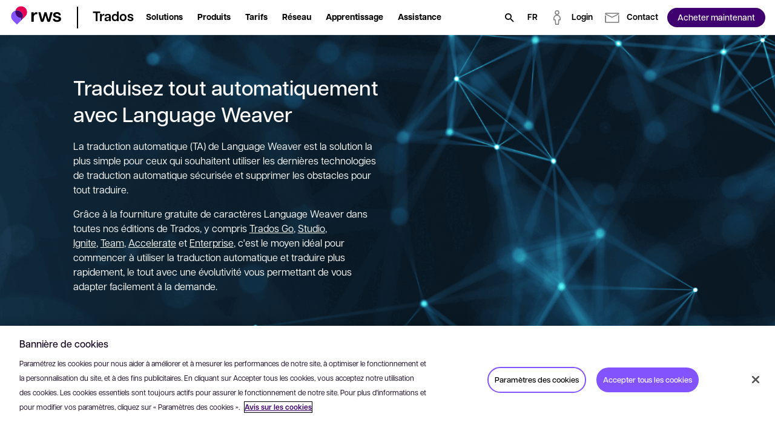

--- FILE ---
content_type: text/html; charset=utf-8
request_url: https://www.trados.com/fr/ecosystem/language-weaver-for-trados/
body_size: 44559
content:

<!DOCTYPE html>
<html lang="fr-fr" dir="ltr">
<head>
    <meta charset="utf-8" />
    <title>Language&#xA0;Weaver pour Trados - RWS</title>
    <meta name="description" content="La traduction automatique de Language&#xA0;Weaver est la solution id&#xE9;ale pour les traducteurs cherchant &#xE0; traduire du contenu automatiquement dans Trados. Consultez cette page pour en savoir plus." />
    <meta name="viewport" content="width=device-width, initial-scale=1.0, minimum-scale=1.0, user-scalable=yes" />
    <meta http-equiv="X-UA-Compatible" content="IE=edge" />
    <meta name="version" content="28.0.0.38">

    <link rel="manifest" href="/manifest_trados.json" />
    <link rel="shortcut icon" sizes="16x16 32x32 48x48" href="/icons/favicon_trados.ico" type="image/x-icon">
    <link rel="icon" type="image/png" sizes="96x96" href="/icons/favicon-96x96_trados.png" />
    <link rel="apple-touch-icon" type="image/png" sizes="180x180" href="/icons/apple-touch-icon_trados.png" />
    <link rel="icon" type="image/svg+xml" sizes="any" href="/icons/favicon_trados.svg" />

        <meta name="robots" content="index, follow" />






        <!-- GTM  - - BEGIN -->
        <script>
            (function (w, d, s, l, i) {
                w[l] = w[l] || []; w[l].push({
                    'gtm.start':
                        new Date().getTime(), event: 'gtm.js'
                }); var f = d.getElementsByTagName(s)[0],
                    j = d.createElement(s), dl = l != 'dataLayer' ? '&l=' + l : ''; j.async = true; j.src =
                        'https://www.googletagmanager.com/gtm.js?id=' + i + dl; f.parentNode.insertBefore(j, f);
            })(window, document, 'script', 'dataLayer', 'GTM-5FDBQQQ');
        </script>
        <!-- GTM - END -->
    <!-- Open Graph Tags - BEGIN -->
    <meta property="og:description" content="La traduction automatique de Language&#xA0;Weaver est la solution id&#xE9;ale pour les traducteurs cherchant &#xE0; traduire du contenu automatiquement dans Trados. Consultez cette page pour en savoir plus." />
    <meta property="og:image" content="https://www.trados.com/media/fr/images/web-preview-socials_tcm236-208946.webp?v=20251205091223" />
    <meta property="og:title" content="Language&#xA0;Weaver pour Trados - RWS" />
    <meta property="og:type" content="website" />
    <meta property="og:url" content="https://www.trados.com/fr/ecosystem/language-weaver-for-trados/" />
    <!-- Open Graph Tags - END -->
    <!-- Twitter Tags - BEGIN -->
    <meta name="twitter:image" content="https://www.trados.com/media/fr/images/web-preview-socials_tcm236-208946.webp?v=20251205091223" />
    <meta name="twitter:title" content="Language&#xA0;Weaver pour Trados - RWS" />
    <meta name="twitter:description" content="La traduction automatique de Language&#xA0;Weaver est la solution id&#xE9;ale pour les traducteurs cherchant &#xE0; traduire du contenu automatiquement dans Trados. Consultez cette page pour en savoir plus." />
    <meta name="twitter:card" content="summary" />
    <!-- Twitter Tags - END -->
    <!-- OneTrust Cookies Consent Notice start for rws.com -->
    <script src="https://cdn.cookielaw.org/scripttemplates/otSDKStub.js" type="text/javascript" data-document-language="true" charset="UTF-8" data-domain-script="9dfa73ee-4014-4127-a51c-7e11a122d875"></script>
    <script>
        function OptanonWrapper() {
        }
    </script>
    <!-- OneTrust Cookies Consent Notice end for rws.com -->
    <!-- Link Rel Tags - BEGIN -->
    <link rel="canonical" href="https://www.trados.com/fr/ecosystem/language-weaver-for-trados/">
        <link rel="alternate" href="https://www.trados.com/ecosystem/language-weaver-for-trados/" hreflang="en-gb">
        <link rel="alternate" href="https://www.trados.com/de/ecosystem/language-weaver-for-trados/" hreflang="de-de">
        <link rel="alternate" href="https://www.trados.com/fr/ecosystem/language-weaver-for-trados/" hreflang="fr-fr">
        <link rel="alternate" href="https://www.trados.com/jp/ecosystem/language-weaver-for-trados/" hreflang="ja-JP">
        <link rel="alternate" href="https://www.trados.com/cn/ecosystem/language-weaver-for-trados/" hreflang="zh-CN">
        <link rel="alternate" href="https://www.trados.com/es/ecosystem/language-weaver-for-trados/" hreflang="es-ES">
        <link rel="alternate" href="https://www.trados.com/it/ecosystem/language-weaver-for-trados/" hreflang="it-it">
        <link rel="alternate" href="https://www.trados.com/kr/ecosystem/language-weaver-for-trados/" hreflang="ko-KR">
    <!-- Link Rel Tags - END -->

    <link id="css-app" href="/css/app.min.css?v=20251205091223?v=20251205091223" rel="stylesheet"  />
<link id="css-modal" href="/css/components/modal.min.css?v=20251205091223?v=20251205091223" rel="stylesheet"  />
<link id="css-custom-navigation" href="/css/components/custom-navigation.min.css?v=20251205091223?v=20251205091223" rel="stylesheet"  />
<link id="css-feature-image" href="/css/components/feature-image.min.css?v=20251205091223?v=20251205091223" rel="stylesheet"  />
<link id="css-feature-selector-style-a" href="/css/components/feature-selector-style-a.min.css?v=20251205091223?v=20251205091223" rel="stylesheet"  />
<link id="css-one-trust-site-footer" href="/css/components/one-trust-site-footer.min.css?v=20251205091223?v=20251205091223" rel="stylesheet"  />
<link id="css-hubspot-form-block" href="/css/components/hubspot-form-block.min.css?v=20251205091223?v=20251205091223" rel="stylesheet"  />
<link id="css-hubspot-form" href="/css/components/hubspot-form.min.css?v=20251205091223?v=20251205091223" rel="stylesheet"  />

    

    <!-- Adobe Font • Articulat CF -->
    <link rel="preload" href="https://use.typekit.net/zmj7uzc.css" as="style" onload="this.onload=null;this.rel='stylesheet'">
    <noscript><link rel="stylesheet" href="https://use.typekit.net/zmj7uzc.css"></noscript>
    <style>
        @font-face {
          font-family: "articulat-cf"; /* смотри в CSS Adobe */
          font-display: swap !important;
        }
    </style>

    


    <!-- dreamdata start -->
    <script type="text/plain" class="optanon-category-C0002">
        !function(){window.analytics||(window.analytics=[]),window.analytics.methods=["identify","track","trackLink","trackForm","trackClick","trackSubmit","page","pageview","ab","alias","ready","group","on","once","off"],window.analytics.factory=function(a){return function(){var t=Array.prototype.slice.call(arguments);return t.unshift(a),window.analytics.push(t),window.analytics}};for(var a=0;a<window.analytics.methods.length;a++){var t=window.analytics.methods[a];window.analytics[t]=window.analytics.factory(t)}analytics.load=function(a){if(!document.getElementById("dreamdata-analytics")){window.__DD_TEMP_ANALYTICS__=window.analytics;var t=document.createElement("script");t.async=!0,t.id="dreamdata-analytics",t.type="text/javascript",t.src="https://cdn.dreamdata.cloud/scripts/analytics/v1/dreamdata.min.js",t.addEventListener("load",function(t){if(analytics&&analytics.initialize)for(analytics.initialize({"Dreamdata.io":{apiKey:a}});window.__DD_TEMP_ANALYTICS__.length>0;){var i=window.__DD_TEMP_ANALYTICS__.shift(),n=i.shift();analytics[n]&&analytics[n].apply(analytics,i)}},!1);var i=document.getElementsByTagName("script")[0];i.parentNode.insertBefore(t,i)}},analytics.load("94bef611-3536-4332-b440-ccd58d3eeae0"),analytics.page()}();
    </script>
    <script type="text/plain" class="optanon-category-C0002">
        var script = document.createElement('script');
        script.async = 'true';
        script.id = 'dreamdata-form-identify';
        script.src = "https://cdn.dreamdata.cloud/scripts/identify-form/v1/identify-form.min.js";
        script.setAttribute('data-hubspot-forms', 'true');
        document.head.appendChild(script);
    </script>
    <!-- dreamdata end -->
</head>
<body data-page-id="222806">
    
<div class="accessibility-skip">
    <button data-target="#main" class="accessibility-skip__link" lang="fr-fr" aria-label="Pour passer au contenu principal, appuyez sur Entr&#xE9;e">
        <span class="accessibility-skip-icon icon-section"></span>

        <span class="accessibility-skip-title">Passer au contenu principal</span>

        <span class="accessibility-skip-icon icon-enter"></span>
    </button>
</div>



    <div class="page page--trados page--fullwidth">
        <section class="region__Header">
<header aria-label="main" class="header">



<nav class="custom_navigation custom_navigation--default">
  <div class="custom_navigation__outer " id="custom-navigation-fixed">
    <div class="custom_navigation__inner">
      <div class="inner-inherit">
        <div class="custom_navigation__main_logo">
              <a class="custom_navigation__main_link" role="button" aria-haspopup="false" href="/fr/">
    <img alt="Trados Logo" title="Trados Logo" class="custom_navigation__main_logo__image image--default " data-mime-type="image/svg&#x2B;xml" height="48" loading="eager" src="/media/fr/images/logo-rws-trados_tcm236-223919.svg?v=20251205091223" width="80" />
              </a>
        </div>

          <div class="custom_navigation__product_logo">
            <div class="custom_navigation__product_inner">
                <a class="custom_navigation__product_link custom_navigation__product_logo__link" role="button" aria-haspopup="false" href="/fr/">
                  <span class="text--node">Trados</span>
                </a>
            </div>
          </div>
      </div>

      <div class="custom_navigation__content">
          <div id="main-navigation-menu" class="menu__checkbox"></div>
          <button class="menu__button hideOnDesktop" data-checkbox-label-for="main-navigation-menu">
            <span class="menu__button__icon">
              <span class="sr-only">Ouvrir le menu</span>
            </span>
          </button>

        <div class="custom_navigation__menu">
            <ul class="custom_navigation__menu_nav">
                    <li class="custom_navigation__menu_nav__item menu_item menu_item" data-level-one>
                        <div class="menu__checkbox" id="menu-item-level-one-0"></div>
                        <button data-checkbox-label-for="menu-item-level-one-0"
                                aria-haspopup="true" aria-expanded="false"
                                class="custom_navigation__menu__link arrow-link">
                          <span class="text--node">Solutions</span>
                        </button>

                        <div class="custom_navigation__menu_subnav_wrapper">
                          <ul class="custom_navigation__menu_subnav">
                            <li class="custom_navigation__menu_nav__item hideOnDesktop">
                              <div data-checkbox-label-for="menu-item-level-one-0" class="custom_navigation__menu__link back__link">
                                <span>Pr&#xE9;c&#xE9;dent</span>
                              </div>
                            </li>

                            <li class="custom_navigation__menu_nav__item hideOnDesktop">
                              <span class="custom_navigation__menu__link level-label">
                                <span>Solutions</span>
                              </span>
                            </li>

                              <li class="custom_navigation__menu_nav__item" data-level-two>
                                  <div class="menu__checkbox" id="menu-item-level-two-0-0"></div>
                                  <div data-checkbox-label-for="menu-item-level-two-0-0"
                                       class="custom_navigation__menu__link arrow-link">
                                    <span>Je suis int&#xE9;ress&#xE9;(e) par</span>
                                  </div>

                                  <div class="custom_navigation__menu_subnav_wrapper">
                                    <ul class="custom_navigation__menu_subnav">
                                      <li class="custom_navigation__menu_nav__item hideOnDesktop">
                                        <div data-checkbox-label-for="menu-item-level-two-0-0"
                                             class="custom_navigation__menu__link back__link">
                                          <span>Pr&#xE9;c&#xE9;dent</span>
                                        </div>
                                      </li>

                                      <li class="custom_navigation__menu_nav__item hideOnDesktop">
                                        <span class="custom_navigation__menu__link level-label">
                                          <span>Je suis int&#xE9;ress&#xE9;(e) par</span>
                                        </span>
                                      </li>

                                        <li class="custom_navigation__menu_nav__item "
                                            data-level-three>
                                              <a class="custom_navigation__menu__link " href="/fr/product/discover/AI-translation/">
                                                <span>
                                                  Traduction &#xE0; l&#x27;aide de l&#x27;IA

                                                </span>
                                              </a>
                                        </li>
                                        <li class="custom_navigation__menu_nav__item "
                                            data-level-three>
                                              <a class="custom_navigation__menu__link " href="/fr/ecosystem/language-weaver-for-trados/">
                                                <span>
                                                  Traduction automatique

                                                </span>
                                              </a>
                                        </li>
                                        <li class="custom_navigation__menu_nav__item "
                                            data-level-three>
                                              <a class="custom_navigation__menu__link " href="/fr/product/passolo/">
                                                <span>
                                                  Localisation de logiciels

                                                </span>
                                              </a>
                                        </li>
                                    </ul>
                                  </div>
                              </li>
                              <li class="custom_navigation__menu_nav__item" data-level-two>
                                  <div class="menu__checkbox" id="menu-item-level-two-0-1"></div>
                                  <div data-checkbox-label-for="menu-item-level-two-0-1"
                                       class="custom_navigation__menu__link arrow-link">
                                    <span>Par activit&#xE9;</span>
                                  </div>

                                  <div class="custom_navigation__menu_subnav_wrapper">
                                    <ul class="custom_navigation__menu_subnav">
                                      <li class="custom_navigation__menu_nav__item hideOnDesktop">
                                        <div data-checkbox-label-for="menu-item-level-two-0-1"
                                             class="custom_navigation__menu__link back__link">
                                          <span>Pr&#xE9;c&#xE9;dent</span>
                                        </div>
                                      </li>

                                      <li class="custom_navigation__menu_nav__item hideOnDesktop">
                                        <span class="custom_navigation__menu__link level-label">
                                          <span>Par activit&#xE9;</span>
                                        </span>
                                      </li>

                                        <li class="custom_navigation__menu_nav__item "
                                            data-level-three>
                                              <a class="custom_navigation__menu__link " href="/fr/solutions/customers/corporations/">
                                                <span>
                                                  Entreprises

                                                </span>
                                              </a>
                                        </li>
                                        <li class="custom_navigation__menu_nav__item "
                                            data-level-three>
                                              <a class="custom_navigation__menu__link " href="/fr/solutions/customers/public-sector/">
                                                <span>
                                                  Secteur public

                                                </span>
                                              </a>
                                        </li>
                                        <li class="custom_navigation__menu_nav__item "
                                            data-level-three>
                                              <a class="custom_navigation__menu__link " href="/fr/solutions/customers/translation-agencies/">
                                                <span>
                                                  Fournisseurs de services linguistiques

                                                </span>
                                              </a>
                                        </li>
                                        <li class="custom_navigation__menu_nav__item "
                                            data-level-three>
                                              <a class="custom_navigation__menu__link " href="/fr/solutions/customers/freelance-translators/">
                                                <span>
                                                  Traducteurs ind&#xE9;pendants

                                                </span>
                                              </a>
                                        </li>
                                    </ul>
                                  </div>
                              </li>
                              <li class="custom_navigation__menu_nav__item" data-level-two>
                                  <div class="menu__checkbox" id="menu-item-level-two-0-2"></div>
                                  <div data-checkbox-label-for="menu-item-level-two-0-2"
                                       class="custom_navigation__menu__link arrow-link">
                                    <span>Par r&#xF4;le</span>
                                  </div>

                                  <div class="custom_navigation__menu_subnav_wrapper">
                                    <ul class="custom_navigation__menu_subnav">
                                      <li class="custom_navigation__menu_nav__item hideOnDesktop">
                                        <div data-checkbox-label-for="menu-item-level-two-0-2"
                                             class="custom_navigation__menu__link back__link">
                                          <span>Pr&#xE9;c&#xE9;dent</span>
                                        </div>
                                      </li>

                                      <li class="custom_navigation__menu_nav__item hideOnDesktop">
                                        <span class="custom_navigation__menu__link level-label">
                                          <span>Par r&#xF4;le</span>
                                        </span>
                                      </li>

                                        <li class="custom_navigation__menu_nav__item "
                                            data-level-three>
                                              <a class="custom_navigation__menu__link " href="/fr/solutions/role/content-owners/">
                                                <span>
                                                  Propri&#xE9;taires de contenu

                                                </span>
                                              </a>
                                        </li>
                                        <li class="custom_navigation__menu_nav__item "
                                            data-level-three>
                                              <a class="custom_navigation__menu__link " href="/fr/solutions/role/project-managers/">
                                                <span>
                                                  Chefs de projets

                                                </span>
                                              </a>
                                        </li>
                                        <li class="custom_navigation__menu_nav__item "
                                            data-level-three>
                                              <a class="custom_navigation__menu__link " href="/fr/solutions/role/translators/">
                                                <span>
                                                  Traducteurs

                                                </span>
                                              </a>
                                        </li>
                                    </ul>
                                  </div>
                              </li>
                          </ul>
                        </div>
                    </li>
                    <li class="custom_navigation__menu_nav__item menu_item menu_item" data-level-one>
                        <div class="menu__checkbox" id="menu-item-level-one-1"></div>
                        <button data-checkbox-label-for="menu-item-level-one-1"
                                aria-haspopup="true" aria-expanded="false"
                                class="custom_navigation__menu__link arrow-link">
                          <span class="text--node">Produits</span>
                        </button>

                        <div class="custom_navigation__menu_subnav_wrapper">
                          <ul class="custom_navigation__menu_subnav">
                            <li class="custom_navigation__menu_nav__item hideOnDesktop">
                              <div data-checkbox-label-for="menu-item-level-one-1" class="custom_navigation__menu__link back__link">
                                <span>Pr&#xE9;c&#xE9;dent</span>
                              </div>
                            </li>

                            <li class="custom_navigation__menu_nav__item hideOnDesktop">
                              <span class="custom_navigation__menu__link level-label">
                                <span>Produits</span>
                              </span>
                            </li>

                              <li class="custom_navigation__menu_nav__item" data-level-two>
                                  <div class="menu__checkbox" id="menu-item-level-two-1-0"></div>
                                  <div data-checkbox-label-for="menu-item-level-two-1-0"
                                       class="custom_navigation__menu__link arrow-link">
                                    <span>Produits</span>
                                  </div>

                                  <div class="custom_navigation__menu_subnav_wrapper">
                                    <ul class="custom_navigation__menu_subnav">
                                      <li class="custom_navigation__menu_nav__item hideOnDesktop">
                                        <div data-checkbox-label-for="menu-item-level-two-1-0"
                                             class="custom_navigation__menu__link back__link">
                                          <span>Pr&#xE9;c&#xE9;dent</span>
                                        </div>
                                      </li>

                                      <li class="custom_navigation__menu_nav__item hideOnDesktop">
                                        <span class="custom_navigation__menu__link level-label">
                                          <span>Produits</span>
                                        </span>
                                      </li>

                                        <li class="custom_navigation__menu_nav__item "
                                            data-level-three>
                                              <a class="custom_navigation__menu__link " href="/fr/product/enterprise/">
                                                <span>
                                                  Trados&#xA0;Enterprise

                                                </span>
                                              </a>
                                        </li>
                                        <li class="custom_navigation__menu_nav__item "
                                            data-level-three>
                                              <a class="custom_navigation__menu__link " href="/fr/product/accelerate/">
                                                <span>
                                                  Trados&#xA0;Accelerate

                                                </span>
                                              </a>
                                        </li>
                                        <li class="custom_navigation__menu_nav__item "
                                            data-level-three>
                                              <a class="custom_navigation__menu__link " href="/fr/product/team/">
                                                <span>
                                                  Trados&#xA0;Team

                                                </span>
                                              </a>
                                        </li>
                                        <li class="custom_navigation__menu_nav__item "
                                            data-level-three>
                                              <a class="custom_navigation__menu__link " href="/fr/product/ignite/">
                                                <span>
                                                  Trados&#xA0;Ignite

                                                </span>
                                              </a>
                                        </li>
                                        <li class="custom_navigation__menu_nav__item "
                                            data-level-three>
                                              <a class="custom_navigation__menu__link " href="/fr/product/studio/">
                                                <span>
                                                  Trados Studio

                                                </span>
                                              </a>
                                        </li>
                                        <li class="custom_navigation__menu_nav__item "
                                            data-level-three>
                                              <a class="custom_navigation__menu__link " href="/fr/product/go/">
                                                <span>
                                                  Trados&#xA0;Go

                                                </span>
                                              </a>
                                        </li>
                                        <li class="custom_navigation__menu_nav__item "
                                            data-level-three>
                                              <a class="custom_navigation__menu__link " href="/fr/product/">
                                                <span>
                                                  Afficher tous les produits

                                                </span>
                                              </a>
                                        </li>
                                    </ul>
                                  </div>
                              </li>
                              <li class="custom_navigation__menu_nav__item" data-level-two>
                                  <div class="menu__checkbox" id="menu-item-level-two-1-1"></div>
                                  <div data-checkbox-label-for="menu-item-level-two-1-1"
                                       class="custom_navigation__menu__link arrow-link">
                                    <span>Versions d&#x27;&#xE9;valuation</span>
                                  </div>

                                  <div class="custom_navigation__menu_subnav_wrapper">
                                    <ul class="custom_navigation__menu_subnav">
                                      <li class="custom_navigation__menu_nav__item hideOnDesktop">
                                        <div data-checkbox-label-for="menu-item-level-two-1-1"
                                             class="custom_navigation__menu__link back__link">
                                          <span>Pr&#xE9;c&#xE9;dent</span>
                                        </div>
                                      </li>

                                      <li class="custom_navigation__menu_nav__item hideOnDesktop">
                                        <span class="custom_navigation__menu__link level-label">
                                          <span>Versions d&#x27;&#xE9;valuation</span>
                                        </span>
                                      </li>

                                        <li class="custom_navigation__menu_nav__item "
                                            data-level-three>
                                              <a class="custom_navigation__menu__link " href="/fr/product/enterprise/trial/">
                                                <span>
                                                  Trados&#xA0;Enterprise

                                                </span>
                                              </a>
                                        </li>
                                        <li class="custom_navigation__menu_nav__item "
                                            data-level-three>
                                              <a class="custom_navigation__menu__link " href="/fr/product/accelerate/trial/">
                                                <span>
                                                  Trados&#xA0;Accelerate

                                                </span>
                                              </a>
                                        </li>
                                        <li class="custom_navigation__menu_nav__item "
                                            data-level-three>
                                              <a class="custom_navigation__menu__link " href="/fr/product/team/trial/">
                                                <span>
                                                  Trados&#xA0;Team

                                                </span>
                                              </a>
                                        </li>
                                        <li class="custom_navigation__menu_nav__item "
                                            data-level-three>
                                              <a class="custom_navigation__menu__link " href="/fr/product/ignite/trial/">
                                                <span>
                                                  Trados&#xA0;Ignite

                                                </span>
                                              </a>
                                        </li>
                                        <li class="custom_navigation__menu_nav__item "
                                            data-level-three>
                                              <a class="custom_navigation__menu__link " href="/fr/product/studio/trial/">
                                                <span>
                                                  Trados Studio

                                                </span>
                                              </a>
                                        </li>
                                        <li class="custom_navigation__menu_nav__item "
                                            data-level-three>
                                              <a class="custom_navigation__menu__link " href="/fr/product/go/trial/">
                                                <span>
                                                  Trados&#xA0;Go

                                                </span>
                                              </a>
                                        </li>
                                        <li class="custom_navigation__menu_nav__item "
                                            data-level-three>
                                              <a class="custom_navigation__menu__link " href="/fr/pricing/">
                                                <span>
                                                  Afficher tous les forfaits et tarifs

                                                </span>
                                              </a>
                                        </li>
                                    </ul>
                                  </div>
                              </li>
                              <li class="custom_navigation__menu_nav__item" data-level-two>
                                  <div class="menu__checkbox" id="menu-item-level-two-1-2"></div>
                                  <div data-checkbox-label-for="menu-item-level-two-1-2"
                                       class="custom_navigation__menu__link arrow-link">
                                    <span>Fonctionnalit&#xE9;s</span>
                                  </div>

                                  <div class="custom_navigation__menu_subnav_wrapper">
                                    <ul class="custom_navigation__menu_subnav">
                                      <li class="custom_navigation__menu_nav__item hideOnDesktop">
                                        <div data-checkbox-label-for="menu-item-level-two-1-2"
                                             class="custom_navigation__menu__link back__link">
                                          <span>Pr&#xE9;c&#xE9;dent</span>
                                        </div>
                                      </li>

                                      <li class="custom_navigation__menu_nav__item hideOnDesktop">
                                        <span class="custom_navigation__menu__link level-label">
                                          <span>Fonctionnalit&#xE9;s</span>
                                        </span>
                                      </li>

                                        <li class="custom_navigation__menu_nav__item "
                                            data-level-three>
                                              <a class="custom_navigation__menu__link " href="/fr/product/features/">
                                                <span>
                                                  Connecteurs de contenu intelligents

                                                </span>
                                              </a>
                                        </li>
                                        <li class="custom_navigation__menu_nav__item "
                                            data-level-three>
                                              <a class="custom_navigation__menu__link " href="/fr/product/features/">
                                                <span>
                                                  Traduction g&#xE9;n&#xE9;rative

                                                </span>
                                              </a>
                                        </li>
                                        <li class="custom_navigation__menu_nav__item "
                                            data-level-three>
                                              <a class="custom_navigation__menu__link " href="/fr/product/features/">
                                                <span>
                                                  Aper&#xE7;us en temps r&#xE9;el

                                                </span>
                                              </a>
                                        </li>
                                        <li class="custom_navigation__menu_nav__item "
                                            data-level-three>
                                              <a class="custom_navigation__menu__link " href="/fr/product/features/">
                                                <span>
                                                  &#xC9;diteur de processus

                                                </span>
                                              </a>
                                        </li>
                                        <li class="custom_navigation__menu_nav__item "
                                            data-level-three>
                                              <a class="custom_navigation__menu__link " href="/fr/product/features/">
                                                <span>
                                                  Voir toutes les fonctionnalit&#xE9;s

                                                </span>
                                              </a>
                                        </li>
                                    </ul>
                                  </div>
                              </li>
                          </ul>
                        </div>
                    </li>
                    <li class="custom_navigation__menu_nav__item menu_item menu_item" data-level-one>
                        <a role="button" aria-haspopup="true" aria-expanded="false" class="custom_navigation__menu__link link--default" href="/fr/pricing/">
                          <span class="text--node">Tarifs</span>
                        </a>

                        <div class="custom_navigation__menu_subnav_wrapper">
                          <ul class="custom_navigation__menu_subnav">
                            <li class="custom_navigation__menu_nav__item hideOnDesktop">
                              <div data-checkbox-label-for="menu-item-level-one-2" class="custom_navigation__menu__link back__link">
                                <span>Pr&#xE9;c&#xE9;dent</span>
                              </div>
                            </li>

                            <li class="custom_navigation__menu_nav__item hideOnDesktop">
                              <span class="custom_navigation__menu__link level-label">
                                <span>Tarifs</span>
                              </span>
                            </li>

                              <li class="custom_navigation__menu_nav__item" data-level-two>
                                  <div class="menu__checkbox" id="menu-item-level-two-2-0"></div>
                                  <div data-checkbox-label-for="menu-item-level-two-2-0"
                                       class="custom_navigation__menu__link arrow-link">
                                    <span>Par activit&#xE9;</span>
                                  </div>

                                  <div class="custom_navigation__menu_subnav_wrapper">
                                    <ul class="custom_navigation__menu_subnav">
                                      <li class="custom_navigation__menu_nav__item hideOnDesktop">
                                        <div data-checkbox-label-for="menu-item-level-two-2-0"
                                             class="custom_navigation__menu__link back__link">
                                          <span>Pr&#xE9;c&#xE9;dent</span>
                                        </div>
                                      </li>

                                      <li class="custom_navigation__menu_nav__item hideOnDesktop">
                                        <span class="custom_navigation__menu__link level-label">
                                          <span>Par activit&#xE9;</span>
                                        </span>
                                      </li>

                                        <li class="custom_navigation__menu_nav__item "
                                            data-level-three>
                                              <a class="custom_navigation__menu__link " href="/fr/pricing/freelance-translators/">
                                                <span>
                                                  Traducteurs ind&#xE9;pendants

                                                </span>
                                              </a>
                                        </li>
                                        <li class="custom_navigation__menu_nav__item "
                                            data-level-three>
                                              <a class="custom_navigation__menu__link " href="/fr/pricing/translation-agencies/">
                                                <span>
                                                  Fournisseurs de services linguistiques

                                                </span>
                                              </a>
                                        </li>
                                        <li class="custom_navigation__menu_nav__item "
                                            data-level-three>
                                              <a class="custom_navigation__menu__link " href="/fr/pricing/corporations/">
                                                <span>
                                                  Entreprises

                                                </span>
                                              </a>
                                        </li>
                                    </ul>
                                  </div>
                              </li>
                          </ul>
                        </div>
                    </li>
                    <li class="custom_navigation__menu_nav__item menu_item menu_item" data-level-one>
                        <a role="button" aria-haspopup="true" aria-expanded="false" class="custom_navigation__menu__link link--default" href="/fr/ecosystem/">
                          <span class="text--node">R&#xE9;seau</span>
                        </a>

                        <div class="custom_navigation__menu_subnav_wrapper">
                          <ul class="custom_navigation__menu_subnav">
                            <li class="custom_navigation__menu_nav__item hideOnDesktop">
                              <div data-checkbox-label-for="menu-item-level-one-3" class="custom_navigation__menu__link back__link">
                                <span>Pr&#xE9;c&#xE9;dent</span>
                              </div>
                            </li>

                            <li class="custom_navigation__menu_nav__item hideOnDesktop">
                              <span class="custom_navigation__menu__link level-label">
                                <span>R&#xE9;seau</span>
                              </span>
                            </li>

                              <li class="custom_navigation__menu_nav__item" data-level-two>
                                  <div class="menu__checkbox" id="menu-item-level-two-3-0"></div>
                                  <div data-checkbox-label-for="menu-item-level-two-3-0"
                                       class="custom_navigation__menu__link arrow-link">
                                    <span>Plateforme</span>
                                  </div>

                                  <div class="custom_navigation__menu_subnav_wrapper">
                                    <ul class="custom_navigation__menu_subnav">
                                      <li class="custom_navigation__menu_nav__item hideOnDesktop">
                                        <div data-checkbox-label-for="menu-item-level-two-3-0"
                                             class="custom_navigation__menu__link back__link">
                                          <span>Pr&#xE9;c&#xE9;dent</span>
                                        </div>
                                      </li>

                                      <li class="custom_navigation__menu_nav__item hideOnDesktop">
                                        <span class="custom_navigation__menu__link level-label">
                                          <span>Plateforme</span>
                                        </span>
                                      </li>

                                        <li class="custom_navigation__menu_nav__item "
                                            data-level-three>
                                              <a class="custom_navigation__menu__link " href="/fr/ecosystem/language-cloud/">
                                                <span>
                                                  RWS Language Cloud

                                                </span>
                                              </a>
                                        </li>
                                        <li class="custom_navigation__menu_nav__item "
                                            data-level-three>
                                              <a class="custom_navigation__menu__link custom_navigation__menu_nav__link_external" href="https://appstore.rws.com/" target="_blank">
                                                <span>
                                                  RWS&#xA0;AppStore

                                                    <span class="external__icon icon--launch"></span>
                                                </span>
                                              </a>
                                        </li>
                                        <li class="custom_navigation__menu_nav__item "
                                            data-level-three>
                                              <a class="custom_navigation__menu__link " href="/fr/ecosystem/security-by-design/">
                                                <span>
                                                  S&#xE9;curit&#xE9;

                                                </span>
                                              </a>
                                        </li>
                                        <li class="custom_navigation__menu_nav__item "
                                            data-level-three>
                                              <a class="custom_navigation__menu__link " href="/fr/ecosystem/scalability/">
                                                <span>
                                                  &#xC9;volutivit&#xE9;

                                                </span>
                                              </a>
                                        </li>
                                    </ul>
                                  </div>
                              </li>
                              <li class="custom_navigation__menu_nav__item" data-level-two>
                                  <div class="menu__checkbox" id="menu-item-level-two-3-1"></div>
                                  <div data-checkbox-label-for="menu-item-level-two-3-1"
                                       class="custom_navigation__menu__link arrow-link">
                                    <span>Partenaires</span>
                                  </div>

                                  <div class="custom_navigation__menu_subnav_wrapper">
                                    <ul class="custom_navigation__menu_subnav">
                                      <li class="custom_navigation__menu_nav__item hideOnDesktop">
                                        <div data-checkbox-label-for="menu-item-level-two-3-1"
                                             class="custom_navigation__menu__link back__link">
                                          <span>Pr&#xE9;c&#xE9;dent</span>
                                        </div>
                                      </li>

                                      <li class="custom_navigation__menu_nav__item hideOnDesktop">
                                        <span class="custom_navigation__menu__link level-label">
                                          <span>Partenaires</span>
                                        </span>
                                      </li>

                                        <li class="custom_navigation__menu_nav__item "
                                            data-level-three>
                                              <a class="custom_navigation__menu__link " href="/fr/partners/association/">
                                                <span>
                                                  Associations

                                                </span>
                                              </a>
                                        </li>
                                        <li class="custom_navigation__menu_nav__item "
                                            data-level-three>
                                              <a class="custom_navigation__menu__link " href="/fr/partners/technology/">
                                                <span>
                                                  Partenaires technologiques

                                                </span>
                                              </a>
                                        </li>
                                        <li class="custom_navigation__menu_nav__item "
                                            data-level-three>
                                              <a class="custom_navigation__menu__link " href="/fr/partners/lsp/">
                                                <span>
                                                  Partenaires fournisseurs de services linguistiques

                                                </span>
                                              </a>
                                        </li>
                                        <li class="custom_navigation__menu_nav__item "
                                            data-level-three>
                                              <a class="custom_navigation__menu__link " href="/fr/partners/training-centers/">
                                                <span>
                                                  Centres de formation

                                                </span>
                                              </a>
                                        </li>
                                        <li class="custom_navigation__menu_nav__item "
                                            data-level-three>
                                              <a class="custom_navigation__menu__link " href="/fr/partners/resellers/">
                                                <span>
                                                  Revendeurs

                                                </span>
                                              </a>
                                        </li>
                                    </ul>
                                  </div>
                              </li>
                              <li class="custom_navigation__menu_nav__item" data-level-two>
                                  <div class="menu__checkbox" id="menu-item-level-two-3-2"></div>
                                  <div data-checkbox-label-for="menu-item-level-two-3-2"
                                       class="custom_navigation__menu__link arrow-link">
                                    <span>Int&#xE9;grations</span>
                                  </div>

                                  <div class="custom_navigation__menu_subnav_wrapper">
                                    <ul class="custom_navigation__menu_subnav">
                                      <li class="custom_navigation__menu_nav__item hideOnDesktop">
                                        <div data-checkbox-label-for="menu-item-level-two-3-2"
                                             class="custom_navigation__menu__link back__link">
                                          <span>Pr&#xE9;c&#xE9;dent</span>
                                        </div>
                                      </li>

                                      <li class="custom_navigation__menu_nav__item hideOnDesktop">
                                        <span class="custom_navigation__menu__link level-label">
                                          <span>Int&#xE9;grations</span>
                                        </span>
                                      </li>

                                        <li class="custom_navigation__menu_nav__item "
                                            data-level-three>
                                              <a class="custom_navigation__menu__link " href="/fr/integrations/connectors/">
                                                <span>
                                                  Connecteurs

                                                </span>
                                              </a>
                                        </li>
                                        <li class="custom_navigation__menu_nav__item "
                                            data-level-three>
                                              <a class="custom_navigation__menu__link custom_navigation__menu_nav__link_external" href="https://developers.rws.com/" target="_blank">
                                                <span>
                                                  D&#xE9;veloppeurs

                                                    <span class="external__icon icon--launch"></span>
                                                </span>
                                              </a>
                                        </li>
                                    </ul>
                                  </div>
                              </li>
                          </ul>
                        </div>
                    </li>
                    <li class="custom_navigation__menu_nav__item menu_item menu_item" data-level-one>
                        <a role="button" aria-haspopup="true" aria-expanded="false" class="custom_navigation__menu__link link--default" href="/fr/learning/">
                          <span class="text--node">Apprentissage</span>
                        </a>

                        <div class="custom_navigation__menu_subnav_wrapper">
                          <ul class="custom_navigation__menu_subnav">
                            <li class="custom_navigation__menu_nav__item hideOnDesktop">
                              <div data-checkbox-label-for="menu-item-level-one-4" class="custom_navigation__menu__link back__link">
                                <span>Pr&#xE9;c&#xE9;dent</span>
                              </div>
                            </li>

                            <li class="custom_navigation__menu_nav__item hideOnDesktop">
                              <span class="custom_navigation__menu__link level-label">
                                <span>Apprentissage</span>
                              </span>
                            </li>

                              <li class="custom_navigation__menu_nav__item" data-level-two>
                                  <div class="menu__checkbox" id="menu-item-level-two-4-0"></div>
                                  <div data-checkbox-label-for="menu-item-level-two-4-0"
                                       class="custom_navigation__menu__link arrow-link">
                                    <span>Sujets</span>
                                  </div>

                                  <div class="custom_navigation__menu_subnav_wrapper">
                                    <ul class="custom_navigation__menu_subnav">
                                      <li class="custom_navigation__menu_nav__item hideOnDesktop">
                                        <div data-checkbox-label-for="menu-item-level-two-4-0"
                                             class="custom_navigation__menu__link back__link">
                                          <span>Pr&#xE9;c&#xE9;dent</span>
                                        </div>
                                      </li>

                                      <li class="custom_navigation__menu_nav__item hideOnDesktop">
                                        <span class="custom_navigation__menu__link level-label">
                                          <span>Sujets</span>
                                        </span>
                                      </li>

                                        <li class="custom_navigation__menu_nav__item "
                                            data-level-three>
                                              <a class="custom_navigation__menu__link " href="/fr/learning/topic/generative-AI/">
                                                <span>
                                                  IA g&#xE9;n&#xE9;rative

                                                </span>
                                              </a>
                                        </li>
                                        <li class="custom_navigation__menu_nav__item "
                                            data-level-three>
                                              <a class="custom_navigation__menu__link " href="/fr/learning/topic/translation-management/">
                                                <span>
                                                  Gestion des projets de traduction

                                                </span>
                                              </a>
                                        </li>
                                        <li class="custom_navigation__menu_nav__item "
                                            data-level-three>
                                              <a class="custom_navigation__menu__link " href="/fr/learning/topic/translation-collaboration/">
                                                <span>
                                                  Traduction collaborative

                                                </span>
                                              </a>
                                        </li>
                                        <li class="custom_navigation__menu_nav__item "
                                            data-level-three>
                                              <a class="custom_navigation__menu__link " href="/fr/learning/topic/translation-productivity/">
                                                <span>
                                                  Productivit&#xE9; en traduction

                                                </span>
                                              </a>
                                        </li>
                                        <li class="custom_navigation__menu_nav__item "
                                            data-level-three>
                                              <a class="custom_navigation__menu__link " href="/fr/learning/topic/">
                                                <span>
                                                  Afficher toutes les rubriques

                                                </span>
                                              </a>
                                        </li>
                                    </ul>
                                  </div>
                              </li>
                              <li class="custom_navigation__menu_nav__item" data-level-two>
                                  <div class="menu__checkbox" id="menu-item-level-two-4-1"></div>
                                  <div data-checkbox-label-for="menu-item-level-two-4-1"
                                       class="custom_navigation__menu__link arrow-link">
                                    <span>Ressources</span>
                                  </div>

                                  <div class="custom_navigation__menu_subnav_wrapper">
                                    <ul class="custom_navigation__menu_subnav">
                                      <li class="custom_navigation__menu_nav__item hideOnDesktop">
                                        <div data-checkbox-label-for="menu-item-level-two-4-1"
                                             class="custom_navigation__menu__link back__link">
                                          <span>Pr&#xE9;c&#xE9;dent</span>
                                        </div>
                                      </li>

                                      <li class="custom_navigation__menu_nav__item hideOnDesktop">
                                        <span class="custom_navigation__menu__link level-label">
                                          <span>Ressources</span>
                                        </span>
                                      </li>

                                        <li class="custom_navigation__menu_nav__item "
                                            data-level-three>
                                              <a class="custom_navigation__menu__link " href="/resources/?take=9&amp;primaryResourceType=CustomerStories">
                                                <span>
                                                  &#xC9;tudes de cas

                                                </span>
                                              </a>
                                        </li>
                                        <li class="custom_navigation__menu_nav__item "
                                            data-level-three>
                                              <a class="custom_navigation__menu__link " href="/fr/blog/">
                                                <span>
                                                  Blogs

                                                </span>
                                              </a>
                                        </li>
                                        <li class="custom_navigation__menu_nav__item "
                                            data-level-three>
                                              <a class="custom_navigation__menu__link " href="/blog/?take=9&amp;primaryTopic=Product%20News">
                                                <span>
                                                  Mises &#xE0; jour de produits

                                                </span>
                                              </a>
                                        </li>
                                        <li class="custom_navigation__menu_nav__item "
                                            data-level-three>
                                              <a class="custom_navigation__menu__link " href="/fr/product/faq/">
                                                <span>
                                                  Forum aux questions

                                                </span>
                                              </a>
                                        </li>
                                        <li class="custom_navigation__menu_nav__item "
                                            data-level-three>
                                              <a class="custom_navigation__menu__link " href="/fr/resources/">
                                                <span>
                                                  Afficher toutes les ressources

                                                </span>
                                              </a>
                                        </li>
                                    </ul>
                                  </div>
                              </li>
                              <li class="custom_navigation__menu_nav__item" data-level-two>
                                  <div class="menu__checkbox" id="menu-item-level-two-4-2"></div>
                                  <div data-checkbox-label-for="menu-item-level-two-4-2"
                                       class="custom_navigation__menu__link arrow-link">
                                    <span>&#xC9;v&#xE9;nements</span>
                                  </div>

                                  <div class="custom_navigation__menu_subnav_wrapper">
                                    <ul class="custom_navigation__menu_subnav">
                                      <li class="custom_navigation__menu_nav__item hideOnDesktop">
                                        <div data-checkbox-label-for="menu-item-level-two-4-2"
                                             class="custom_navigation__menu__link back__link">
                                          <span>Pr&#xE9;c&#xE9;dent</span>
                                        </div>
                                      </li>

                                      <li class="custom_navigation__menu_nav__item hideOnDesktop">
                                        <span class="custom_navigation__menu__link level-label">
                                          <span>&#xC9;v&#xE9;nements</span>
                                        </span>
                                      </li>

                                        <li class="custom_navigation__menu_nav__item "
                                            data-level-three>
                                              <a class="custom_navigation__menu__link " href="/fr/events/elevate/">
                                                <span>
                                                  ELEVATE

                                                </span>
                                              </a>
                                        </li>
                                        <li class="custom_navigation__menu_nav__item "
                                            data-level-three>
                                              <a class="custom_navigation__menu__link " href="/fr/events/live-and-virtual/">
                                                <span>
                                                  &#xC9;v&#xE9;nements en direct et virtuels

                                                </span>
                                              </a>
                                        </li>
                                        <li class="custom_navigation__menu_nav__item "
                                            data-level-three>
                                              <a class="custom_navigation__menu__link " href="/fr/events/webinars/">
                                                <span>
                                                  Prochains webinaires

                                                </span>
                                              </a>
                                        </li>
                                        <li class="custom_navigation__menu_nav__item "
                                            data-level-three>
                                              <a class="custom_navigation__menu__link " href="/fr/events/recorded-webinars/">
                                                <span>
                                                  Webinaires enregistr&#xE9;s

                                                </span>
                                              </a>
                                        </li>
                                    </ul>
                                  </div>
                              </li>
                              <li class="custom_navigation__menu_nav__item" data-level-two>
                                  <div class="menu__checkbox" id="menu-item-level-two-4-3"></div>
                                  <div data-checkbox-label-for="menu-item-level-two-4-3"
                                       class="custom_navigation__menu__link arrow-link">
                                    <span>Formation</span>
                                  </div>

                                  <div class="custom_navigation__menu_subnav_wrapper">
                                    <ul class="custom_navigation__menu_subnav">
                                      <li class="custom_navigation__menu_nav__item hideOnDesktop">
                                        <div data-checkbox-label-for="menu-item-level-two-4-3"
                                             class="custom_navigation__menu__link back__link">
                                          <span>Pr&#xE9;c&#xE9;dent</span>
                                        </div>
                                      </li>

                                      <li class="custom_navigation__menu_nav__item hideOnDesktop">
                                        <span class="custom_navigation__menu__link level-label">
                                          <span>Formation</span>
                                        </span>
                                      </li>

                                        <li class="custom_navigation__menu_nav__item "
                                            data-level-three>
                                              <a class="custom_navigation__menu__link " href="/fr/training/elearning/">
                                                <span>
                                                  Formation en ligne

                                                </span>
                                              </a>
                                        </li>
                                        <li class="custom_navigation__menu_nav__item "
                                            data-level-three>
                                              <a class="custom_navigation__menu__link " href="/fr/training/certification/">
                                                <span>
                                                  Certification

                                                </span>
                                              </a>
                                        </li>
                                        <li class="custom_navigation__menu_nav__item "
                                            data-level-three>
                                              <a class="custom_navigation__menu__link " href="/fr/training/trainer-led/">
                                                <span>
                                                  Dispens&#xE9; par un instructeur

                                                </span>
                                              </a>
                                        </li>
                                        <li class="custom_navigation__menu_nav__item "
                                            data-level-three>
                                              <a class="custom_navigation__menu__link " href="/fr/training/">
                                                <span>
                                                  Voir toutes les formations

                                                </span>
                                              </a>
                                        </li>
                                    </ul>
                                  </div>
                              </li>
                              <li class="custom_navigation__menu_nav__item" data-level-two>
                                  <div class="menu__checkbox" id="menu-item-level-two-4-4"></div>
                                  <div data-checkbox-label-for="menu-item-level-two-4-4"
                                       class="custom_navigation__menu__link arrow-link">
                                    <span>RWS&#xA0;Campus</span>
                                  </div>

                                  <div class="custom_navigation__menu_subnav_wrapper">
                                    <ul class="custom_navigation__menu_subnav">
                                      <li class="custom_navigation__menu_nav__item hideOnDesktop">
                                        <div data-checkbox-label-for="menu-item-level-two-4-4"
                                             class="custom_navigation__menu__link back__link">
                                          <span>Pr&#xE9;c&#xE9;dent</span>
                                        </div>
                                      </li>

                                      <li class="custom_navigation__menu_nav__item hideOnDesktop">
                                        <span class="custom_navigation__menu__link level-label">
                                          <span>RWS&#xA0;Campus</span>
                                        </span>
                                      </li>

                                        <li class="custom_navigation__menu_nav__item "
                                            data-level-three>
                                              <a class="custom_navigation__menu__link custom_navigation__menu_nav__link_external" href="https://www.rws.com/about/careers/rws-campus/technology/" target="_blank">
                                                <span>
                                                  Universit&#xE9;s

                                                    <span class="external__icon icon--launch"></span>
                                                </span>
                                              </a>
                                        </li>
                                        <li class="custom_navigation__menu_nav__item "
                                            data-level-three>
                                              <a class="custom_navigation__menu__link custom_navigation__menu_nav__link_external" href="https://www.rws.com/about/careers/rws-campus/students/" target="_blank">
                                                <span>
                                                  &#xC9;tudiants

                                                    <span class="external__icon icon--launch"></span>
                                                </span>
                                              </a>
                                        </li>
                                        <li class="custom_navigation__menu_nav__item "
                                            data-level-three>
                                              <a class="custom_navigation__menu__link custom_navigation__menu_nav__link_external" href="https://www.rws.com/about/careers/rws-campus/internships/" target="_blank">
                                                <span>
                                                  Stagiaires

                                                    <span class="external__icon icon--launch"></span>
                                                </span>
                                              </a>
                                        </li>
                                        <li class="custom_navigation__menu_nav__item "
                                            data-level-three>
                                              <a class="custom_navigation__menu__link " href="/fr/partners/academic-partners/">
                                                <span>
                                                  Partenaires acad&#xE9;miques

                                                </span>
                                              </a>
                                        </li>
                                    </ul>
                                  </div>
                              </li>
                          </ul>
                        </div>
                    </li>
                    <li class="custom_navigation__menu_nav__item menu_item menu_item" data-level-one>
                        <a role="button" aria-haspopup="true" aria-expanded="false" class="custom_navigation__menu__link link--default" href="/fr/support/">
                          <span class="text--node">Assistance</span>
                        </a>

                        <div class="custom_navigation__menu_subnav_wrapper">
                          <ul class="custom_navigation__menu_subnav">
                            <li class="custom_navigation__menu_nav__item hideOnDesktop">
                              <div data-checkbox-label-for="menu-item-level-one-5" class="custom_navigation__menu__link back__link">
                                <span>Pr&#xE9;c&#xE9;dent</span>
                              </div>
                            </li>

                            <li class="custom_navigation__menu_nav__item hideOnDesktop">
                              <span class="custom_navigation__menu__link level-label">
                                <span>Assistance</span>
                              </span>
                            </li>

                              <li class="custom_navigation__menu_nav__item" data-level-two>
                                  <div class="menu__checkbox" id="menu-item-level-two-5-0"></div>
                                  <div data-checkbox-label-for="menu-item-level-two-5-0"
                                       class="custom_navigation__menu__link arrow-link">
                                    <span>Assistance</span>
                                  </div>

                                  <div class="custom_navigation__menu_subnav_wrapper">
                                    <ul class="custom_navigation__menu_subnav">
                                      <li class="custom_navigation__menu_nav__item hideOnDesktop">
                                        <div data-checkbox-label-for="menu-item-level-two-5-0"
                                             class="custom_navigation__menu__link back__link">
                                          <span>Pr&#xE9;c&#xE9;dent</span>
                                        </div>
                                      </li>

                                      <li class="custom_navigation__menu_nav__item hideOnDesktop">
                                        <span class="custom_navigation__menu__link level-label">
                                          <span>Assistance</span>
                                        </span>
                                      </li>

                                        <li class="custom_navigation__menu_nav__item "
                                            data-level-three>
                                              <a class="custom_navigation__menu__link " href="/fr/support/">
                                                <span>
                                                  Assistance et entretien

                                                </span>
                                              </a>
                                        </li>
                                        <li class="custom_navigation__menu_nav__item "
                                            data-level-three>
                                              <a class="custom_navigation__menu__link custom_navigation__menu_nav__link_external" href="https://gateway.sdl.com/" target="_blank">
                                                <span>
                                                  Base de connaissances

                                                    <span class="external__icon icon--launch"></span>
                                                </span>
                                              </a>
                                        </li>
                                        <li class="custom_navigation__menu_nav__item "
                                            data-level-three>
                                              <a class="custom_navigation__menu__link custom_navigation__menu_nav__link_external" href="https://gateway.sdl.com/CommunityFeedback?flow=gateway" target="_blank">
                                                <span>
                                                  Aide sur les licences

                                                    <span class="external__icon icon--launch"></span>
                                                </span>
                                              </a>
                                        </li>
                                        <li class="custom_navigation__menu_nav__item "
                                            data-level-three>
                                              <a class="custom_navigation__menu__link custom_navigation__menu_nav__link_external" href="https://gateway.sdl.com/" target="_blank">
                                                <span>
                                                  Soumettre une demande

                                                    <span class="external__icon icon--launch"></span>
                                                </span>
                                              </a>
                                        </li>
                                        <li class="custom_navigation__menu_nav__item "
                                            data-level-three>
                                              <a class="custom_navigation__menu__link " href="/fr/support/leave-a-review/">
                                                <span>
                                                  Laisser un avis

                                                </span>
                                              </a>
                                        </li>
                                    </ul>
                                  </div>
                              </li>
                              <li class="custom_navigation__menu_nav__item" data-level-two>
                                  <div class="menu__checkbox" id="menu-item-level-two-5-1"></div>
                                  <div data-checkbox-label-for="menu-item-level-two-5-1"
                                       class="custom_navigation__menu__link arrow-link">
                                    <span>Communaut&#xE9; RWS</span>
                                  </div>

                                  <div class="custom_navigation__menu_subnav_wrapper">
                                    <ul class="custom_navigation__menu_subnav">
                                      <li class="custom_navigation__menu_nav__item hideOnDesktop">
                                        <div data-checkbox-label-for="menu-item-level-two-5-1"
                                             class="custom_navigation__menu__link back__link">
                                          <span>Pr&#xE9;c&#xE9;dent</span>
                                        </div>
                                      </li>

                                      <li class="custom_navigation__menu_nav__item hideOnDesktop">
                                        <span class="custom_navigation__menu__link level-label">
                                          <span>Communaut&#xE9; RWS</span>
                                        </span>
                                      </li>

                                        <li class="custom_navigation__menu_nav__item "
                                            data-level-three>
                                              <a class="custom_navigation__menu__link custom_navigation__menu_nav__link_external" href="https://community.rws.com/product-groups/trados-portfolio/" target="_blank">
                                                <span>
                                                  Solutions Trados

                                                    <span class="external__icon icon--launch"></span>
                                                </span>
                                              </a>
                                        </li>
                                        <li class="custom_navigation__menu_nav__item "
                                            data-level-three>
                                              <a class="custom_navigation__menu__link custom_navigation__menu_nav__link_external" href="https://community.rws.com/product-groups/trados-portfolio/cloud-offerings/" target="_blank">
                                                <span>
                                                  Offres cloud

                                                    <span class="external__icon icon--launch"></span>
                                                </span>
                                              </a>
                                        </li>
                                        <li class="custom_navigation__menu_nav__item "
                                            data-level-three>
                                              <a class="custom_navigation__menu__link custom_navigation__menu_nav__link_external" href="https://community.rws.com/product-groups/trados-portfolio/trados-studio/" target="_blank">
                                                <span>
                                                  Trados Studio

                                                    <span class="external__icon icon--launch"></span>
                                                </span>
                                              </a>
                                        </li>
                                        <li class="custom_navigation__menu_nav__item "
                                            data-level-three>
                                              <a class="custom_navigation__menu__link custom_navigation__menu_nav__link_external" href="https://community.rws.com/ideas/trados-portfolio-ideas/" target="_blank">
                                                <span>
                                                  Suggestions relatives aux produits

                                                    <span class="external__icon icon--launch"></span>
                                                </span>
                                              </a>
                                        </li>
                                        <li class="custom_navigation__menu_nav__item "
                                            data-level-three>
                                              <a class="custom_navigation__menu__link custom_navigation__menu_nav__link_external" href="https://community.rws.com/developers-more/trados-portfolio/" target="_blank">
                                                <span>
                                                  Forums des d&#xE9;veloppeurs

                                                    <span class="external__icon icon--launch"></span>
                                                </span>
                                              </a>
                                        </li>
                                    </ul>
                                  </div>
                              </li>
                          </ul>
                        </div>
                    </li>

                  <li class="custom_navigation__menu_nav__item menu_item hideOnDesktop" data-level-one>
                      <a class="custom_navigation__menu__link" aria-label="Login" href="/fr/login/">
                        Login
                      </a>
                  </li>
                  <li class="custom_navigation__menu_nav__item menu_item hideOnDesktop" data-level-one>
                      <a class="custom_navigation__menu__link" aria-label="Contact" href="/fr/contact-us/">
                        Contact
                      </a>
                  </li>

                <li class="custom_navigation__menu_nav__item menu_item btn--item hideOnDesktop" data-level-one>
                  <a class="btn btn--small btn--primary" href="/fr/pricing/"><span class="btn--text">
                    <span class="text--node">Acheter maintenant</span>
                  </span></a>
                </li>
            </ul>
        </div>

        <div class="custom_navigation__menu_utility">
          <ul class="custom_navigation__menu_nav">
              <li class="custom_navigation__menu_nav__item menu_item search hideOnDesktop" data-level-one>
                <a class="custom_navigation__menu__link utility__link search__link" aria-label="Rechercher" href="/fr/search/">
                  <span class="icon icon--search"></span>
                </a>
              </li>
              <li class="custom_navigation__menu_nav__item menu_item search hideOnMobile hideOnTablet" data-level-one>
                <div class="menu__checkbox" id="menu-fragment-search"></div>
                <button data-checkbox-label-for="menu-fragment-search" id="search__button"
                        class="custom_navigation__menu__link utility__link search__link" aria-haspopup="true"
                        aria-expanded="false" aria-label="Rechercher">
                  <span class="icon icon--search" aria-hidden="true"></span>
                </button>

                <div class="navbar_search_wrapper">
                  <form action="/fr/search/" method="get" role="search" aria-label="Sur l&#x27;ensemble du site">
                    <div class="navbar_search__field_wrapper">
                      <input aria-label="Rechercher" class="navbar_search__field" id="menu-search-field" name="freetext" oninput="this.value = this.value.replace(/\(/g, &#x27;[&#x27;).replace(/\)/g, &#x27;]&#x27; )" placeholder="Rechercher" type="text" value="" />

                      <button class="navbar_search__btn_submit" type="submit" title="Rechercher"
                              aria-label="Rechercher">
                        <span class="icon icon--search" aria-hidden="true"></span>
                        <span class="sr-only" aria-hidden="true">Rechercher</span>
                      </button>
                    </div>

                    <button class="navbar_search__btn_close" id="search__close">
                      <span class="sr-only">Fermer</span>
                    </button>
                  </form>
                </div>
              </li>

              <li class="custom_navigation__menu_nav__item menu_item "
                  data-level-one>
                
<div class="menu__checkbox" id="language-menu-switch"></div>
<button data-checkbox-label-for="language-menu-switch" id="menu-ls-button" class="custom_navigation__menu__link utility__link language__link" aria-label="Changement de langue. Appuyez sur la touche espace pour afficher les sous-menus."
     aria-controls="menu-ls" aria-haspopup="true" aria-expanded="false">
  <span class="language-text text--uppercase text--node">fr</span>
  <span class="language-icon icon--language"></span>
</button>

<div class="custom_navigation__menu_subnav_wrapper utility_menu_wrapper" id="menu-ls" role="menu" aria-labelledby="menu-ls-button" aria-label="Press the ESC to hide Language Selector">
  <ul class="utility_menu">
      <li class="utility_menu__item" role="menuitem">
          <a class="utility_menu__link "
             href="/ecosystem/language-weaver-for-trados/"
             alt="English"
             lang="en-gb"
             >
            <span class="text--node">English</span>
          </a>

      </li>
      <li class="utility_menu__item" role="menuitem">
          <a class="utility_menu__link "
             href="/de/ecosystem/language-weaver-for-trados/"
             alt="Deutsch"
             lang="de-de"
             >
            <span class="text--node">Deutsch</span>
          </a>

      </li>
      <li class="utility_menu__item" role="menuitem">
          <a class="utility_menu__link selected"
             href="/fr/ecosystem/language-weaver-for-trados/"
             alt="Fran&#xE7;ais"
             lang="fr-fr"
             >
            <span class="text--node">Fran&#xE7;ais</span>
          </a>

      </li>
      <li class="utility_menu__item" role="menuitem">
          <a class="utility_menu__link "
             href="/es/ecosystem/language-weaver-for-trados/"
             alt="Espa&#xF1;ol"
             lang="es-ES"
             >
            <span class="text--node">Espa&#xF1;ol</span>
          </a>

      </li>
      <li class="utility_menu__item" role="menuitem">
          <a class="utility_menu__link "
             href="/it/ecosystem/language-weaver-for-trados/"
             alt="Italiano"
             lang="it-it"
             >
            <span class="text--node">Italiano</span>
          </a>

      </li>
      <li class="utility_menu__item" role="menuitem">
          <a class="utility_menu__link "
             href="/cn/ecosystem/language-weaver-for-trados/"
             alt="&#x7B80;&#x4F53;&#x4E2D;&#x6587;"
             lang="zh-CN"
             >
            <span class="text--node">&#x7B80;&#x4F53;&#x4E2D;&#x6587;</span>
          </a>

      </li>
      <li class="utility_menu__item" role="menuitem">
          <a class="utility_menu__link "
             href="/jp/ecosystem/language-weaver-for-trados/"
             alt="&#x65E5;&#x672C;&#x8A9E;"
             lang="ja-JP"
             >
            <span class="text--node">&#x65E5;&#x672C;&#x8A9E;</span>
          </a>

      </li>
      <li class="utility_menu__item" role="menuitem">
          <a class="utility_menu__link "
             href="/kr/ecosystem/language-weaver-for-trados/"
             alt="&#xD55C;&#xAD6D;&#xC5B4;"
             lang="ko-KR"
             >
            <span class="text--node">&#xD55C;&#xAD6D;&#xC5B4;</span>
          </a>

      </li>
  </ul>
</div>

              </li>

                <li class="custom_navigation__menu_nav__item menu_item hideOnMobile hideOnTablet "
                    data-level-one>
                    <a class="custom_navigation__menu__link utility__link" role="button" aria-haspopup="false" aria-label="Login" href="/fr/login/">
                      <span class="icon icon-mask" style="-webkit-mask-image: url(/media/fr/images/single-neutral_tcm236-153335.svg); mask-image: url(/media/fr/images/single-neutral_tcm236-153335.svg);" aria-hidden="true"></span>
                      <span class="text--node">Login</span>
                    </a>
                </li>
                <li class="custom_navigation__menu_nav__item menu_item hideOnMobile hideOnTablet last-fragment"
                    data-level-one>
                    <a class="custom_navigation__menu__link utility__link" role="button" aria-haspopup="false" aria-label="Contact" href="/fr/contact-us/">
                      <span class="icon icon-mask" style="-webkit-mask-image: url(/media/fr/images/envelope_tcm236-153355.svg); mask-image: url(/media/fr/images/envelope_tcm236-153355.svg);" aria-hidden="true"></span>
                      <span class="text--node">Contact</span>
                    </a>
                </li>

              <li class="custom_navigation__menu_nav__item menu_item hideOnMobile hideOnTablet" data-level-one>
                <a aria-haspopup="false" class="btn btn--small btn--primary" href="/fr/pricing/"><span class="btn--text">
                  <span class="text--node">Acheter maintenant</span>
                </span></a>
              </li>
          </ul>
        </div>

      </div>
    </div>
  </div>
</nav>
</header>
        </section>
        <section class="region__Main">
<main class="main" id="main" role="main" tabindex="-1">
        <!--TemplateName: NonRenderingComponentLink-->
<section id="222801" class="cp non-rendering"></section>
        <!--TemplateName: FeatureImageRight-->


<section id="222797" class="cp cp--default">
    <div class="container feature_image feature_image--right has_background">
        <div class="feature_image__background feature_image__background--tablet" >
                <img class="image_bg_cover" alt="" data-mime-type="image/png" height="320" loading="lazy" src="/media/dynamic/fr/images/trados-ecosystem-1920px_tcm236-229367.webp?original=.png&amp;v=20251205091223" width="620" />
        </div>

        <div class="row feature_image__row feature_image__row--right align--center justify--center">
        <div class="col__12 col__md__8 col__lg__5 order__2 order__lg__1 feature_image__col feature_image__col--right">
            <div class="inview inview--left ">
                    <div class="has-color" style="color: #FFFFFF">
                        

  <div class="text_header text--left">

      <H1 class="text_header__title  inview">
        <div class="text_header__title_inner ">

          <span class="text--node">Traduisez tout automatiquement avec Language Weaver</span>
        </div>
      </H1>



      <div class="text_header__description inview"><p>La traduction automatique (TA) de Language Weaver est la solution la plus simple pour ceux qui souhaitent utiliser les dernières technologies de traduction automatique sécurisée et supprimer les obstacles pour tout traduire.</p>
<p>Grâce à la fourniture gratuite de caractères Language Weaver dans toutes nos éditions de Trados, y compris <a title="Trados Go" href="/fr/product/go/">Trados Go</a>, <a title="Trados Studio" href="/fr/product/studio/">Studio</a>, <a title="Trados Ignite" href="/fr/product/ignite/">Ignite</a>, <a title="Trados Team" href="/fr/product/team/">Team</a>, <a title="Trados Accelerate" href="/fr/product/accelerate/">Accelerate</a> et <a title="Trados Enterprise" href="/fr/product/enterprise/">Enterprise</a>, c'est le moyen idéal pour commencer à utiliser la traduction automatique et traduire plus rapidement, le tout avec une évolutivité vous permettant de vous adapter facilement à la demande.</p></div>
  </div>

                    </div>

            </div>
        </div>
        <div class="col__12 col__md__8 col__lg__5 order__1 order__lg__2 feature_image__col--right inview inview--right">
            <div class="feature_image__image-row  inview inview--right ">

            </div>
        </div>
        </div>
    </div>
</section>
        <!--TemplateName: FeatureSelectorStyleA-->


<section id="222800" class="cp cp--white">
  <div class="feature_sa feature_sa__variant_default container" >
    <div class="row">
      <div class="col__12 col__md__10">
        

  <div class="text_header text--left">

      <H2 class="text_header__title  inview">
        <div class="text_header__title_inner ">

          <span class="text--node">Éditions Trados</span>
        </div>
      </H2>



  </div>

      </div>
      <div class="col__12 col__md__10">
        <div class="feature_sa__item_wrapper">
            <div id="feature-id-0-30271234" data-name="feature-sa-35665188" class="feature_sa__checkbox checked"></div>
            <div class="feature_sa__item">
              <div data-radio-label-for="feature-id-0-30271234" tabindex="0" class="col__12 col__lg__7 feature_sa__label">
                <H2 class="feature_sa__item_title">
                  <span class="feature_sa__item_text">Trados&#xA0;Go / Trados&#xA0;Studio</span>

                  <span class="icon icon--expand_more"></span>
                </H2>

                <div class="feature_sa__item_description"><p>Les traducteurs utilisant <a title="Trados Go" href="/fr/product/go/">Trados Go</a> ou <a title="Trados Studio" href="/fr/product/studio/">Trados Studio</a> peuvent profiter de Language Weaver avec une limite d'utilisation annuelle pouvant atteindre 6 millions de caractères de traduction automatique par compte.</p>
<p>Si vous ou votre entreprise avez besoin de caractères de traduction automatique supplémentaires, ajoutez-en en toute simplicité via votre <a href="https://portal.languageweaver.com/do-login" title="Connectez-vous à Language Weaver" target="_blank">compte Language Weaver</a>.</p></div>

              </div>
                <div class="feature_sa__asset_wrapper col__lg__4">
                    <picture class="feature_sa__asset"><source media="(min-width: 900px)" srcset="/media/dynamic/fr/images/Master_Illustration_List_agile-icon-inward-outward-arrows_tcm236-158753.webp?original=.png&amp;v=20251205091223"></source><source srcset="/media/dynamic/fr/images/Master_Illustration_List_agile-icon-inward-outward-arrows_tcm236-158753.webp?original=.png&amp;v=20251205091223"></source><img alt="Agile icon inward outward arrows" data-mime-type="image/png" height="320" loading="lazy" src="/media/dynamic/fr/images/Master_Illustration_List_agile-icon-inward-outward-arrows_tcm236-158753.webp?original=.png&amp;v=20251205091223" width="620"></img></picture></picture>
                </div>
            </div>
            <div id="feature-id-1-27486095" data-name="feature-sa-35665188" class="feature_sa__checkbox "></div>
            <div class="feature_sa__item">
              <div data-radio-label-for="feature-id-1-27486095" tabindex="0" class="col__12 col__lg__7 feature_sa__label">
                <H2 class="feature_sa__item_title">
                  <span class="feature_sa__item_text">Trados&#xA0;Ignite</span>

                  <span class="icon icon--expand_more"></span>
                </H2>

                <div class="feature_sa__item_description"><p>Les organisations utilisant <a title="Trados Ignite" href="/fr/product/ignite/">Trados Ignite</a> peuvent profiter de 500 000 caractères de traduction automatique au maximum, par an et par compte via Language Weaver.</p>
<p>Si votre entreprise a besoin d'augmenter la limite d'utilisation annuelle de traduction automatique, <a title="Nous contacter" href="/fr/contact-us/">contactez-nous</a>.</p></div>

              </div>
                <div class="feature_sa__asset_wrapper col__lg__4">
                    <picture class="feature_sa__asset"><source media="(min-width: 900px)" srcset="/media/dynamic/fr/images/Master_Illustration_List_asterisk-inward-arrow_tcm236-158730.webp?original=.png&amp;v=20251205091223"></source><source srcset="/media/dynamic/fr/images/Master_Illustration_List_asterisk-inward-arrow_tcm236-158730.webp?original=.png&amp;v=20251205091223"></source><img alt="Asterisk inward arrow" data-mime-type="image/png" height="320" loading="lazy" src="/media/dynamic/fr/images/Master_Illustration_List_asterisk-inward-arrow_tcm236-158730.webp?original=.png&amp;v=20251205091223" width="620"></img></picture></picture>
                </div>
            </div>
            <div id="feature-id-2-17502764" data-name="feature-sa-35665188" class="feature_sa__checkbox "></div>
            <div class="feature_sa__item">
              <div data-radio-label-for="feature-id-2-17502764" tabindex="0" class="col__12 col__lg__7 feature_sa__label">
                <H2 class="feature_sa__item_title">
                  <span class="feature_sa__item_text">Trados&#xA0;Team / Trados&#xA0;Accelerate</span>

                  <span class="icon icon--expand_more"></span>
                </H2>

                <div class="feature_sa__item_description"><p>Les entreprises qui utilisent nos solutions de collaboration et de gestion des projets de traduction, <a title="Trados Team" href="/fr/product/team/">Trados Team</a> ou <a title="Trados Accelerate" href="/fr/product/accelerate/">Trados Accelerate</a> disposent d'une limite d'utilisation annuelle pouvant atteindre 6 millions de caractères de traduction automatique par compte via Language Weaver.</p>
<p>Si votre entreprise a besoin d'augmenter la limite d'utilisation annuelle de traduction automatique, <a title="Nous contacter" href="/fr/contact-us/">contactez-nous</a>.</p></div>

              </div>
                <div class="feature_sa__asset_wrapper col__lg__4">
                    <picture class="feature_sa__asset"><source media="(min-width: 900px)" srcset="/media/dynamic/fr/images/Master-Illustration-List-arrow-up_tcm236-158754.webp?original=.png&amp;v=20251205091223"></source><source srcset="/media/dynamic/fr/images/Master-Illustration-List-arrow-up_tcm236-158754.webp?original=.png&amp;v=20251205091223"></source><img alt="Arrow up" data-mime-type="image/png" height="320" loading="lazy" src="/media/dynamic/fr/images/Master-Illustration-List-arrow-up_tcm236-158754.webp?original=.png&amp;v=20251205091223" width="620"></img></picture></picture>
                </div>
            </div>
            <div id="feature-id-3-6287388" data-name="feature-sa-35665188" class="feature_sa__checkbox "></div>
            <div class="feature_sa__item">
              <div data-radio-label-for="feature-id-3-6287388" tabindex="0" class="col__12 col__lg__7 feature_sa__label">
                <H2 class="feature_sa__item_title">
                  <span class="feature_sa__item_text">Trados&#xA0;Enterprise</span>

                  <span class="icon icon--expand_more"></span>
                </H2>

                <div class="feature_sa__item_description"><p>Les entreprises internationales qui utilisent notre solution sur mesure de gestion des projets de traduction <a title="Trados Enterprise" href="/fr/product/enterprise/">Trados Enterprise</a> peuvent adapter leur limite d'utilisation de la traduction automatique via Language Weaver pour répondre au mieux à leurs besoins.</p></div>

              </div>
                <div class="feature_sa__asset_wrapper col__lg__4">
                    <picture class="feature_sa__asset"><source media="(min-width: 900px)" srcset="/media/dynamic/fr/images/Master_Illustration_List_globe-japanese_tcm236-158780.webp?original=.png&amp;v=20251205091223"></source><source srcset="/media/dynamic/fr/images/Master_Illustration_List_globe-japanese_tcm236-158780.webp?original=.png&amp;v=20251205091223"></source><img alt="Globe" data-mime-type="image/png" height="320" loading="lazy" src="/media/dynamic/fr/images/Master_Illustration_List_globe-japanese_tcm236-158780.webp?original=.png&amp;v=20251205091223" width="620"></img></picture></picture>
                </div>
            </div>
        </div>
        <div class="feature_sa__cta_wrapper">
        </div>
      </div>
    </div>
  </div>
</section>
</main>
        </section>
        <section class="region__Footer">
<footer class="footer container">


<div class="footer__inner  row">
    <div class="col__12 col__md__10">
        <div class="footer_grid ">
                    <div class="footer__links_list">
            <div class="footer__section">
            <div id="footer_section_0" name="footer_section_0" class="section__checkbox"></div>
            <div data-checkbox-label-for="footer_section_0" class="section__title">
                &#xC0; propos de Trados
                <span class="section__icon icon icon--expand_more"></span>
            </div>
                <div class="section__link_list">
                    <div class="section__link">
                    <a class="section__link__anchor link--neutral-light" href="/fr/about/">Notre histoire</a>
                    </div>
                    <div class="section__link">
                    <a class="section__link__anchor link--neutral-light" href="https://globalcareers-rws.icims.com/jobs/search?ss=1&amp;hashed=-625912787" target="_blank">Emplois</a>
                    </div>
                    <div class="section__link">
                    <a class="section__link__anchor link--neutral-light" href="/fr/about/offices/">Bureaux</a>
                    </div>
                </div>
            </div>
            <div class="footer__section">
            <div id="footer_section_1" name="footer_section_1" class="section__checkbox"></div>
            <div data-checkbox-label-for="footer_section_1" class="section__title">
                &#xC0; propos de RWS
                <span class="section__icon icon icon--expand_more"></span>
            </div>
                <div class="section__link_list">
                    <div class="section__link">
                    <a class="section__link__anchor link--neutral-light" href="https://www.rws.com/about/corporate-sustainability/" target="_blank">D&#xE9;veloppement durable</a>
                    </div>
                    <div class="section__link">
                    <a class="section__link__anchor link--neutral-light" href="https://www.rws.com/about/foundation/" target="_blank">Historique</a>
                    </div>
                </div>
            </div>

                    </div>
                    <div class="footer__border"></div>
                    <div class="footer__contact__subscription">
                        <button class="footer__subscription__button btn btn--link" data-modal-open="true" data-modal-target="modal-form-90f80fb1-d852-42cf-9804-e1dd7fae56c5"><span class="btn--text">Inscrivez-vous pour recevoir les derni&#xE8;res actualit&#xE9;s de Trados</span><span class="icon icon--arrow_forward"></span></button><div class="modal " data-modal-id="modal-form-90f80fb1-d852-42cf-9804-e1dd7fae56c5" data-modal-name="" data-modal-group=""  role="dialog" tabindex="-1" aria-modal="true" aria-hidden="true" ><div class="modal__background" aria-label="Fermer" data-modal-close="true"></div><div class="modal__inside " data-modal-inside><button class="modal__close" aria-label="Fermer" title="Fermer" data-modal-close="true" tabindex="0"><span class="sr-only">Fermer</span></button> <div class="modal__body " data-modal-body>
    <div class="hubspot_form">
        <div class="justify--center hubspot_form__wrapper ">
            <div class="col__12">
                

  <div class="text_header text--center">

      <H2 class="text_header__title  inview">
        <div class="text_header__title_inner ">

          <span class="text--node">Bulletin d'informations mensuel Trados</span>
        </div>
      </H2>



  </div>

                
<div id="hs_c3919435-aee4-4ea9-9ac8-b65f6bcf45e6" class="hubspot_form__body hs-form-html"
        data-form-id="90f80fb1-d852-42cf-9804-e1dd7fae56c5"
        data-portal-id="147991"
        data-activity-type="Marketing Newsletter Signup"
        data-activity-subject="Marketing Newsletter Signup"
        data-activity-campaign-id="7017R000002FMlhQAG"
        data-activity-interest-profile="Translation Productivity"
        data-thank-you-message="Thank you for signing up to receive the latest news from RWS."
        data-thank-you-page-url=""
        data-external-page-url=""
        data-post-back-on-submit="False"
        data-resource-url=""
        data-resource-file-name=""
        data-on-form-submitted=""
        data-submit-text=""
        data-conversion-level=""
        data-form-type="HubSpot"
        data-region="na1">
    <div class="hubspot_form__loading">Loading...</div>
</div>

            </div>
        </div>
    </div>
</div></div></div>

                    </div>
                    <div class="footer__contact__icons">
                        
<div class="social_links">
            <a title="Twitter" aria-label="Twitter" class="social_link__anchor link--primary-light" href="https://twitter.com/rwstrados" target="_blank">
                <span class="icon icon--twitter social_sharing__icon" aria-hidden="true"></span>
            </a>
            <a title="LinkedIn" aria-label="LinkedIn" class="social_link__anchor link--primary-light" href="https://www.linkedin.com/showcase/trados/" target="_blank">
                <span class="icon icon--linkedin social_sharing__icon" aria-hidden="true"></span>
            </a>
            <a title="Facebook" aria-label="Facebook" class="social_link__anchor link--primary-light" href="https://www.facebook.com/tradostechnology" target="_blank">
                <span class="icon icon--facebook social_sharing__icon" aria-hidden="true"></span>
            </a>
            <a title="YouTube" aria-label="YouTube" class="social_link__anchor link--primary-light" href="https://www.youtube.com/trados" target="_blank">
                <span class="icon icon--youtube social_sharing__icon" aria-hidden="true"></span>
            </a>
            <a title="social" aria-label="social" class="social_link__anchor link--primary-light" href="https://www.instagram.com/rwstrados" target="_blank">
                <span class="icon icon-- social_sharing__icon" aria-hidden="true"></span>
            </a>
</div>

                    </div>
                    <div class="footer__border border-2"></div>

            <div class="footer__legal justify--between">
                <div class="footer__legal__copyright"></div>
                <div class="footer__legal__utilities">
                            <div class="footer__utility">
                                    <a class="footer__utility__anchor link--neutral-light" href="https://www.rws.com/legal/terms-and-conditions/" target="_blank">Nos conditions d&#x27;utilisation</a>
                            </div>
                            <div class="footer__utility">
                                    <a class="footer__utility__anchor link--neutral-light" href="https://www.rws.com/legal/copyright/" target="_blank">Droit d&#x27;auteur </a>
                            </div>
                            <div class="footer__utility">
                                    <a class="footer__utility__anchor link--neutral-light" href="https://www.rws.com/legal/privacy/" target="_blank">Confidentialit&#xE9;</a>
                            </div>
                            <div class="footer__utility">
                                    <a class="footer__utility__anchor link--neutral-light" href="https://www.rws.com/legal/security/" target="_blank">S&#xE9;curit&#xE9;</a>
                            </div>
                            <div class="footer__utility">
                                    <a class="footer__utility__anchor link--neutral-light" href="https://www.rws.com/legal/modern-slavery-statement/" target="_blank">D&#xE9;claration sur l&#x27;esclavage moderne et la traite des &#xEA;tres humains</a>
                            </div>
                            <div class="footer__utility">
                                    <a class="footer__utility__anchor link--neutral-light" href="https://www.rws.com/legal/privacy/cookie-notice/" target="_blank">Avis sur les cookies</a>
                            </div>
                            <div class="footer__utility">
                                    <a class="footer__utility__anchor link--neutral-light" href="https://www.rws.com/fr/web-accessibility/" target="external_language_prefix">Accessibilit&#xE9;&#xA0;Web</a>
                            </div>
                </div>
            </div>

        </div>
    </div>
</div>
</footer>
        </section>
        <section class="region__Scripts">
        </section>
</div>

    <script id="js-app" src="/js/app.min.js?v=20251205091223?v=20251205091223" ></script>
<script id="js-custom-navigation" src="/js/components/custom-navigation.min.js?v=20251205091223?v=20251205091223" ></script>
<script id="js-modal" src="/js/components/modal.min.js?v=20251205091223?v=20251205091223" ></script>
<script id="js-feature-selector-style-a" src="/js/components/feature-selector-style-a.min.js?v=20251205091223?v=20251205091223" ></script>
<script id="js-hsforms" src="//js.hsforms.net/forms/v2.js" ></script>
<script id="js-hubspot-form" src="/js/components/hubspot-form.min.js?v=20251205091223?v=20251205091223" ></script>

    
    <script type="text/plain" class="optanon-category-C0002" id="hs-script-loader" async defer src="//js.hs-scripts.com/147991.js"></script>
    <!-- Page Settings: {"PageID":"tcm:228-222806-64","PageModified":"2022-03-07T14:28:04.477Z","PageTemplateID":"tcm:228-152962-128","PageTemplateModified":"2022-03-07T14:27:45.32Z"} -->
    <!--<script type="text/javascript" language="javascript" defer="defer" src="https://sites-cm-rwscom-development.tridion.sdlproducts.com/WebUI/Editors/SiteEdit/Views/Bootstrap/Bootstrap.aspx?mode=js" id="tridion.siteedit"></script>-->
</body>
</html>


--- FILE ---
content_type: text/css
request_url: https://www.trados.com/css/app.min.css?v=20251205091223?v=20251205091223
body_size: 18794
content:
@font-face{font-family:icomoon;src:url(../../fonts/iconmoon/icomoon.eot?wqzvbn);src:url(../../fonts/iconmoon/icomoon.eot?wqzvbn#iefix) format("embedded-opentype"),url(../../fonts/iconmoon/icomoon.ttf?wqzvbn) format("truetype"),url(../../fonts/iconmoon/icomoon.woff?wqzvbn) format("woff"),url(../../fonts/iconmoon/icomoon.svg?wqzvbn#icomoon) format("svg");font-weight:400;font-style:normal;font-display:block}html{-webkit-text-size-adjust:100%}html:focus-within{scroll-behavior:smooth}body{-webkit-text-size-adjust:100%;-moz-text-size-adjust:100%;text-size-adjust:100%;position:relative;width:100%;min-height:100vh;-moz-osx-font-smoothing:grayscale;-webkit-font-smoothing:antialiased;text-rendering:optimizeSpeed}*,::after,::before{box-sizing:border-box}a:not([class]){-webkit-text-decoration-skip:ink;text-decoration-skip-ink:auto}a,abbr,acronym,address,applet,article,aside,audio,b,big,blockquote,body,canvas,caption,center,cite,code,dd,del,details,dfn,div,dl,dt,em,embed,fieldset,figcaption,figure,footer,form,h1,h2,h3,h4,h5,h6,header,hgroup,html,i,iframe,img,ins,kbd,label,legend,li,mark,menu,nav,object,ol,output,p,pre,q,ruby,s,samp,section,small,span,strike,strong,sub,summary,sup,table,tbody,td,tfoot,th,thead,time,tr,tt,u,ul,var,video{font-size:100%;font:inherit;margin:0;padding:0;border:0;vertical-align:baseline}:focus{outline:0}article,aside,details,figcaption,figure,footer,header,hgroup,main,menu,nav,section{display:block}ol,ul{list-style:none}blockquote,q{quotes:none}blockquote:after,blockquote:before,q:after,q:before{content:"";content:none}input,input:required{box-shadow:none}input:not([type=submit]):not([type=button]),input:not([type=submit]):not([type=button]):active,input:not([type=submit]):not([type=button]):focus,input:not([type=submit]):not([type=button]):hover{box-shadow:0 0 0 30px #fff inset}input[type=search]::-webkit-search-cancel-button,input[type=search]::-webkit-search-decoration,input[type=search]::-webkit-search-results-button,input[type=search]::-webkit-search-results-decoration{-webkit-appearance:none;-moz-appearance:none}input[type=search]{-webkit-appearance:none;-moz-appearance:none;box-sizing:content-box}textarea{overflow:auto;vertical-align:top;resize:vertical}input:focus{outline:0}audio,canvas,video{display:inline-block;max-width:100%}audio:not([controls]){display:none;height:0}[hidden]{display:none}a:active,a:hover{outline:0}img{max-width:100%;display:inline-block;height:auto}picture{display:inline-block}picture img{width:100%}button,input{line-height:normal}button,select{text-transform:none}button,html input[type=button],input[type=reset],input[type=submit]{-webkit-appearance:button;cursor:pointer;border:0;background:0 0}button[disabled],html input[disabled]{cursor:default}[disabled]{pointer-events:none;opacity:.5}[disabled=false]{pointer-events:auto;opacity:1}input[type=checkbox],input[type=radio]{padding:0}input[type=search]{-webkit-appearance:textfield;box-sizing:content-box}input[type=search]::-webkit-search-cancel-button,input[type=search]::-webkit-search-decoration{-webkit-appearance:none}button::-moz-focus-inner,input::-moz-focus-inner{border:0;padding:0}button{border:0;background:0 0}textarea{overflow:auto;vertical-align:top;resize:vertical}table{border-collapse:collapse;border-spacing:0;text-indent:0}hr{box-sizing:content-box;overflow:visible;background:#000;border:0;height:1px;line-height:0;margin:0;padding:0;page-break-after:always;width:100%}pre{font-family:monospace,monospace;font-size:100%}a{background-color:transparent}abbr[title]{border-bottom:none;text-decoration:none}code,kbd,pre,samp{font-family:monospace,monospace}small{font-size:75%}sub,sup{font-size:75%;line-height:0;position:relative;vertical-align:baseline}sub{bottom:-5px}sup{top:-5px}button,input,optgroup,select,textarea{font-family:inherit;font-size:100%;line-height:1;margin:0;padding:0}button,input{overflow:visible}button,select{text-transform:none}[type=button],[type=reset],[type=submit],button{-webkit-appearance:button}[type=button]::-moz-focus-inner,[type=reset]::-moz-focus-inner,[type=submit]::-moz-focus-inner,button::-moz-focus-inner{border-style:none;padding:0;outline:0}legend{color:inherit;white-space:normal;display:block;border:0;max-width:100%;width:100%}fieldset{min-width:0}body:not(:-moz-handler-blocked) fieldset{display:block}progress{vertical-align:baseline}[type=number]::-webkit-inner-spin-button,[type=number]::-webkit-outer-spin-button{height:auto}[type=search]{-webkit-appearance:textfield;outline-offset:-2px}[type=search]::-webkit-search-decoration{-webkit-appearance:none}::-webkit-file-upload-button{-webkit-appearance:button;font:inherit}summary{display:list-item}template{display:none}:root{--doc-height:100vh}@supports (min-height:100dvh){:root{--doc-height:100dvh}}html{scroll-behavior:smooth}body,html{font-family:articulat-cf,Arial;font-weight:500;font-size:1rem;line-height:1.5rem;color:#0f001b;-moz-osx-font-smoothing:grayscale;-webkit-font-smoothing:antialiased;text-rendering:optimizeSpeed;height:var(--doc-height,100%);width:100%;overscroll-behavior:none}html[lang=ja-jp],html[lang=ko-ko],html[lang=zh-cn]{font-family:articulat-cf,Arial}html[lang=ja-jp] *,html[lang=ko-ko] *,html[lang=zh-cn] *{font-family:articulat-cf,Arial}html[lang=ja-jp] body,html[lang=ko-ko] body,html[lang=zh-cn] body{font-family:articulat-cf,Arial}html[lang=ja-jp] button,html[lang=ja-jp] input[type=submit],html[lang=ko-ko] button,html[lang=ko-ko] input[type=submit],html[lang=zh-cn] button,html[lang=zh-cn] input[type=submit]{font-family:articulat-cf,Arial}html[lang=ja-jp] h1,html[lang=ja-jp] h2,html[lang=ja-jp] h3,html[lang=ja-jp] h4,html[lang=ja-jp] h5,html[lang=ja-jp] h6,html[lang=ko-ko] h1,html[lang=ko-ko] h2,html[lang=ko-ko] h3,html[lang=ko-ko] h4,html[lang=ko-ko] h5,html[lang=ko-ko] h6,html[lang=zh-cn] h1,html[lang=zh-cn] h2,html[lang=zh-cn] h3,html[lang=zh-cn] h4,html[lang=zh-cn] h5,html[lang=zh-cn] h6{font-family:articulat-cf,Arial}body{overflow:hidden;overflow-y:auto;min-height:var(--doc-height,100%)}input:-webkit-autofill,input:-webkit-autofill:active,input:-webkit-autofill:focus,input:-webkit-autofill:hover,select:-webkit-autofill,select:-webkit-autofill:active,select:-webkit-autofill:focus,select:-webkit-autofill:hover,textarea:-webkit-autofill,textarea:-webkit-autofill:active,textarea:-webkit-autofill:focus,textarea:-webkit-autofill:hover{color:#0f001b;-webkit-transition:background-color 5000s,background-image 5000s;transition:background-color 5000s,background-image 5000s}em,i{font-style:italic}b,strong{font-weight:700}input:focus{outline:0}.br{display:block}.link--default{color:#3e016f;text-decoration:none}.link--default[href]:hover{color:#320159;text-decoration:none}.link--default[href].tab-focus:focus{color:#320159;text-decoration:underline}.link--default[href]:active{color:#130021;text-decoration:none}.link--default{display:inline;font-weight:600;font-size:1rem;line-height:1.75rem;letter-spacing:normal}.link--neutral-light{display:inline;font-weight:600;font-size:1rem;line-height:1.75rem;letter-spacing:normal;color:#fff;text-decoration:none}.link--neutral-light[href]:hover{color:#dfdfdf;text-decoration:none}.link--neutral-light[href].tab-focus:focus{color:#dfdfdf;text-decoration:underline}.link--neutral-light[href]:active{color:#b2b2b2;text-decoration:none}.link--primary-light{display:inline-flex;font-weight:600;font-size:1rem;line-height:1.75rem;letter-spacing:normal;color:#8b67a9;text-decoration:none}.link--primary-light[href]:hover{color:#65348c;text-decoration:none}.link--primary-light[href].tab-focus:focus{color:#65348c;text-decoration:underline}.link--primary-light[href]:active{color:#3e016f;text-decoration:none}.link--breadcrumb{color:#3e016f;text-decoration:none}.link--breadcrumb[href]:hover{color:#320159;text-decoration:none}.link--breadcrumb[href].tab-focus:focus{color:#320159;text-decoration:underline}.link--breadcrumb[href]:active{color:#130021;text-decoration:none}.link--breadcrumb{display:inline;font-weight:600;font-size:1rem;line-height:1.75rem;letter-spacing:normal}.link--breadcrumb{color:#777}.link--breadcrumb.current-link,.link--breadcrumb:active{color:#000}.test-rich-text a:not(.btn){display:inline;color:#3e016f;text-decoration:underline;font-size:inherit}.test-rich-text a:not(.btn):hover{color:#320159}.test-rich-text a:not(.btn).tab-focus:focus{color:#320159}.test-rich-text a:not(.btn):active{color:#130021}.test-rich-text p{margin:0 0 1rem}.test-rich-text p:last-child{margin:0}.test-rich-text h1{font-family:articulat-cf,Arial;font-size:2.125rem;line-height:2.75rem;letter-spacing:normal;font-weight:700;color:#0f001b;margin-bottom:1.5rem}@media screen and (min-width:37.5rem){.test-rich-text h1{font-size:3.25rem;line-height:3.75rem}}.test-rich-text h2{font-family:articulat-cf,Arial;font-size:1.5rem;line-height:2rem;letter-spacing:normal;font-weight:600;color:#0f001b;margin-bottom:1.25rem}@media screen and (min-width:37.5rem){.test-rich-text h2{font-size:2.125rem;line-height:2.75rem}}.test-rich-text h3{font-family:articulat-cf,Arial;font-size:1.5rem;line-height:2rem;letter-spacing:normal;font-weight:600;color:#0f001b;margin-bottom:1rem}.test-rich-text h4{font-family:articulat-cf,Arial;font-size:1.375rem;line-height:2rem;letter-spacing:normal;font-weight:600;color:#0f001b;margin-bottom:1rem}.test-rich-text h5{font-family:articulat-cf,Arial;font-size:1.125rem;line-height:1.75rem;font-weight:600;letter-spacing:normal;color:#0f001b;margin-bottom:.5rem}.test-rich-text h6{font-family:articulat-cf,Arial;font-size:1rem;line-height:1.5rem;letter-spacing:normal;font-weight:600;color:#0f001b;margin-bottom:.5rem}.test-rich-text h1,.test-rich-text h2,.test-rich-text h3,.test-rich-text h4,.test-rich-text h5,.test-rich-text h6{color:inherit}.test-rich-text ol,.test-rich-text ul{text-align:left;text-align:start;color:inherit;list-style-position:outside;margin-left:1.25rem;margin-top:1rem;margin-bottom:1rem}.test-rich-text ul{list-style-type:disc}.test-rich-text ol{list-style-type:decimal}.test-rich-text li{font-style:normal;padding-bottom:.5rem;padding-right:.5rem}.test-rich-text li:last-child{padding-bottom:0}.test-rich-text blockquote{display:block;margin:1rem 2.5rem}.test-rich-text{font-family:articulat-cf,Arial;font-weight:500;color:#0f001b}.test-rich-text{font-size:.875rem;line-height:1.375rem;letter-spacing:normal}.test-rich-text{margin-bottom:1rem}@media screen and (min-width:37.5rem){.test-rich-text{font-family:articulat-cf,Arial;font-weight:500;color:#0f001b}.test-rich-text{font-size:.875rem;line-height:1.375rem;letter-spacing:normal}.test-rich-text{margin-bottom:1rem}}@media screen and (min-width:75rem){.test-rich-text{font-family:articulat-cf,Arial;font-weight:500;color:#0f001b}.test-rich-text{font-size:1rem;line-height:1.5rem;letter-spacing:normal}.test-rich-text{margin-bottom:1.5rem}}.button--play{position:relative;background-color:rgba(0,0,0,.45);width:9.375rem!important;height:6.25rem!important;font-size:6.75rem;padding:0;margin:auto;-webkit-user-select:none;-moz-user-select:none;user-select:none;transition:background-color .2s ease-out,transform .2s ease-out,opacity .2s ease-out!important;border-radius:1.5625rem!important;-webkit-appearance:none;-moz-appearance:none;appearance:none}.button--play:after{content:"";display:block;position:absolute;top:50%;left:50%;transform:translate(-35%,-50%);box-sizing:border-box;border-color:transparent transparent transparent #fff;border-style:solid;border-width:1rem 0 1rem 1.5625rem}.button--play:hover{background-color:#65348c}@media screen and (min-width:75rem){.button--play{transform:scale(1.25)}}.text-shadow{text-shadow:0 .25rem .25rem rgba(0,0,0,.5)}.show_more{display:block;position:relative;width:100%}.show_more .show_more__target{display:inline-block;width:5.625rem;overflow:hidden;text-overflow:ellipsis;white-space:nowrap;vertical-align:middle;text-decoration:inherit;color:inherit}.show_more:after{content:attr(data-label);display:block;font-size:10px;position:absolute;top:0;left:0;width:100%;white-space:nowrap;text-align:left;height:100%;padding-top:0;padding-left:5.625rem;cursor:pointer}.show_more.revealed .show_more__target{display:inline;text-overflow:initial;overflow:auto;white-space:break-spaces}.show_more.revealed:after{display:none}.primary-1{background-color:#ece6f1}.primary-2{background-color:#c5b3d4}.primary-3{background-color:#b299c5}.primary-4{background-color:#8b67a9}.primary-5{background-color:#65348c}.primary-6{background-color:#3e016f}.primary-7{background-color:#320159}.primary-8{background-color:#130021}.primary-9{background-color:#0f001b}.primary-10{background-color:#000}.secondary-1{background-color:#fde6ee}.secondary-2{background-color:#faccdd}.secondary-3{background-color:#f599bb}.secondary-4{background-color:#ee4d87}.secondary-5{background-color:#eb3376}.secondary-6{background-color:#e60054}.secondary-7{background-color:#a1003b}.secondary-8{background-color:#5c0022}.secondary-9{background-color:#450019}.secondary-10{background-color:#170008}.neutral-1{background-color:#fff}.neutral-2{background-color:#f5f5f5}.neutral-3{background-color:#ededed}.neutral-4{background-color:#dfdfdf}.neutral-5{background-color:#d0d0d0}.neutral-6{background-color:#b2b2b2}.neutral-7{background-color:#8c8c8c}.neutral-8{background-color:#777}.neutral-9{background-color:#585858}.neutral-10{background-color:#000}.color-palette{display:flex}.color-palette div:first-child{width:100px}.color-palette-item{width:50px;height:50px;margin-left:50px}.page{display:flex;flex-direction:column;width:100%;min-height:100vh}.page>section{flex-shrink:0}.page>section.region__Footer{margin-top:auto}details{width:auto;max-width:100%;display:flex;flex-direction:column}details summary{cursor:pointer;transition:margin .2s ease-in-out,background-color .2s ease-in-out;display:grid;align-items:center;grid-auto-flow:column;grid-template-columns:auto 1.5rem;gap:1rem;grid-gap:1rem;padding:0 0 0 .25rem}details summary:hover{background-color:#f5f5f5}details summary::-webkit-details-marker,details summary::marker{display:none}details summary:after{content:"\e90f";font-family:icomoon;width:1.5rem;height:1.5rem;transition:transform .2s ease-in-out;display:inline-flex;align-items:center;justify-content:center;color:#000}details summary.tab-focus:focus{opacity:1;outline-color:#65348c;outline-style:double;outline-width:.0625rem;outline-offset:.125rem}details[open] summary{margin-bottom:1rem}details[open] summary:after{transform:rotate(180deg)}.dot{display:contents}.dot::after{content:"."}.container{padding:0;width:100%}.row{margin:0 auto;display:flex;flex-wrap:wrap;max-width:100%;width:100%;padding:4rem 0;justify-content:center}.row--clean{padding:0}.row--top-0{padding-top:0}.row--bottom-0{padding-bottom:0}@media screen and (min-width:75rem){.row{max-width:90rem}}.row [class^=col]{position:relative;min-height:.0625rem;padding:0 .625rem}@media screen and (min-width:37.5rem){.row [class^=col]{padding:0 .75rem}}@media screen and (min-width:75rem){.row [class^=col]{padding:0 .875rem}}@media screen and (min-width:106rem){.row [class^=col]{padding:0 1rem}}.cp--white+.cp--top-white>.container>.row:first-of-type,.cp--white+.cp--top-white>.container>:not(.row)+.row,.cp--white+.cp--top-white>.row:first-of-type,.cp--white+.cp--white>.container>.row:first-of-type,.cp--white+.cp--white>.container>:not(.row)+.row,.cp--white+.cp--white>.row:first-of-type{padding-top:0}.col__1{flex:0 0 8.3333333333%;width:8.3333333333%}.col__2{flex:0 0 16.6666666667%;width:16.6666666667%}.col__3{flex:0 0 25%;width:25%}.col__4{flex:0 0 33.3333333333%;width:33.3333333333%}.col__5{flex:0 0 41.6666666667%;width:41.6666666667%}.col__6{flex:0 0 50%;width:50%}.col__7{flex:0 0 58.3333333333%;width:58.3333333333%}.col__8{flex:0 0 66.6666666667%;width:66.6666666667%}.col__9{flex:0 0 75%;width:75%}.col__10{flex:0 0 83.3333333333%;width:83.3333333333%}.col__11{flex:0 0 91.6666666667%;width:91.6666666667%}.col__12{flex:0 0 100%;width:100%}.order__1{order:1}.order__2{order:2}.order__3{order:3}.order__4{order:4}.order__5{order:5}.order__6{order:6}.order__7{order:7}.order__8{order:8}.order__9{order:9}.order__10{order:10}.order__11{order:11}.order__12{order:12}.offset__top__1{margin-top:8.3333333333%}.offset__right__1{margin-right:8.3333333333%}.offset__bottom__1{margin-bottom:8.3333333333%}.offset__left__1{margin-left:8.3333333333%}.offset__top__2{margin-top:16.6666666667%}.offset__right__2{margin-right:16.6666666667%}.offset__bottom__2{margin-bottom:16.6666666667%}.offset__left__2{margin-left:16.6666666667%}.offset__top__3{margin-top:25%}.offset__right__3{margin-right:25%}.offset__bottom__3{margin-bottom:25%}.offset__left__3{margin-left:25%}.offset__top__4{margin-top:33.3333333333%}.offset__right__4{margin-right:33.3333333333%}.offset__bottom__4{margin-bottom:33.3333333333%}.offset__left__4{margin-left:33.3333333333%}.offset__top__5{margin-top:41.6666666667%}.offset__right__5{margin-right:41.6666666667%}.offset__bottom__5{margin-bottom:41.6666666667%}.offset__left__5{margin-left:41.6666666667%}.offset__top__6{margin-top:50%}.offset__right__6{margin-right:50%}.offset__bottom__6{margin-bottom:50%}.offset__left__6{margin-left:50%}.offset__top__7{margin-top:58.3333333333%}.offset__right__7{margin-right:58.3333333333%}.offset__bottom__7{margin-bottom:58.3333333333%}.offset__left__7{margin-left:58.3333333333%}.offset__top__8{margin-top:66.6666666667%}.offset__right__8{margin-right:66.6666666667%}.offset__bottom__8{margin-bottom:66.6666666667%}.offset__left__8{margin-left:66.6666666667%}.offset__top__9{margin-top:75%}.offset__right__9{margin-right:75%}.offset__bottom__9{margin-bottom:75%}.offset__left__9{margin-left:75%}.offset__top__10{margin-top:83.3333333333%}.offset__right__10{margin-right:83.3333333333%}.offset__bottom__10{margin-bottom:83.3333333333%}.offset__left__10{margin-left:83.3333333333%}.offset__top__11{margin-top:91.6666666667%}.offset__right__11{margin-right:91.6666666667%}.offset__bottom__11{margin-bottom:91.6666666667%}.offset__left__11{margin-left:91.6666666667%}.offset__top__12{margin-top:100%}.offset__right__12{margin-right:100%}.offset__bottom__12{margin-bottom:100%}.offset__left__12{margin-left:100%}@media screen and (min-width:37.5rem){.col__md__1{flex:0 0 8.3333333333%;width:8.3333333333%}.col__md__2{flex:0 0 16.6666666667%;width:16.6666666667%}.col__md__3{flex:0 0 25%;width:25%}.col__md__4{flex:0 0 33.3333333333%;width:33.3333333333%}.col__md__5{flex:0 0 41.6666666667%;width:41.6666666667%}.col__md__6{flex:0 0 50%;width:50%}.col__md__7{flex:0 0 58.3333333333%;width:58.3333333333%}.col__md__8{flex:0 0 66.6666666667%;width:66.6666666667%}.col__md__9{flex:0 0 75%;width:75%}.col__md__10{flex:0 0 83.3333333333%;width:83.3333333333%}.col__md__11{flex:0 0 91.6666666667%;width:91.6666666667%}.col__md__12{flex:0 0 100%;width:100%}.order__md__1{order:1}.order__md__2{order:2}.order__md__3{order:3}.order__md__4{order:4}.order__md__5{order:5}.order__md__6{order:6}.order__md__7{order:7}.order__md__8{order:8}.order__md__9{order:9}.order__md__10{order:10}.order__md__11{order:11}.order__md__12{order:12}.offset__top__md__1{margin-top:8.3333333333%}.offset__right__md__1{margin-right:8.3333333333%}.offset__bottom__md__1{margin-bottom:8.3333333333%}.offset__left__md__1{margin-left:8.3333333333%}.offset__top__md__2{margin-top:16.6666666667%}.offset__right__md__2{margin-right:16.6666666667%}.offset__bottom__md__2{margin-bottom:16.6666666667%}.offset__left__md__2{margin-left:16.6666666667%}.offset__top__md__3{margin-top:25%}.offset__right__md__3{margin-right:25%}.offset__bottom__md__3{margin-bottom:25%}.offset__left__md__3{margin-left:25%}.offset__top__md__4{margin-top:33.3333333333%}.offset__right__md__4{margin-right:33.3333333333%}.offset__bottom__md__4{margin-bottom:33.3333333333%}.offset__left__md__4{margin-left:33.3333333333%}.offset__top__md__5{margin-top:41.6666666667%}.offset__right__md__5{margin-right:41.6666666667%}.offset__bottom__md__5{margin-bottom:41.6666666667%}.offset__left__md__5{margin-left:41.6666666667%}.offset__top__md__6{margin-top:50%}.offset__right__md__6{margin-right:50%}.offset__bottom__md__6{margin-bottom:50%}.offset__left__md__6{margin-left:50%}.offset__top__md__7{margin-top:58.3333333333%}.offset__right__md__7{margin-right:58.3333333333%}.offset__bottom__md__7{margin-bottom:58.3333333333%}.offset__left__md__7{margin-left:58.3333333333%}.offset__top__md__8{margin-top:66.6666666667%}.offset__right__md__8{margin-right:66.6666666667%}.offset__bottom__md__8{margin-bottom:66.6666666667%}.offset__left__md__8{margin-left:66.6666666667%}.offset__top__md__9{margin-top:75%}.offset__right__md__9{margin-right:75%}.offset__bottom__md__9{margin-bottom:75%}.offset__left__md__9{margin-left:75%}.offset__top__md__10{margin-top:83.3333333333%}.offset__right__md__10{margin-right:83.3333333333%}.offset__bottom__md__10{margin-bottom:83.3333333333%}.offset__left__md__10{margin-left:83.3333333333%}.offset__top__md__11{margin-top:91.6666666667%}.offset__right__md__11{margin-right:91.6666666667%}.offset__bottom__md__11{margin-bottom:91.6666666667%}.offset__left__md__11{margin-left:91.6666666667%}.offset__top__md__12{margin-top:100%}.offset__right__md__12{margin-right:100%}.offset__bottom__md__12{margin-bottom:100%}.offset__left__md__12{margin-left:100%}}@media screen and (min-width:56.25rem){.col__lp__1{flex:0 0 8.3333333333%;width:8.3333333333%}.col__lp__2{flex:0 0 16.6666666667%;width:16.6666666667%}.col__lp__3{flex:0 0 25%;width:25%}.col__lp__4{flex:0 0 33.3333333333%;width:33.3333333333%}.col__lp__5{flex:0 0 41.6666666667%;width:41.6666666667%}.col__lp__6{flex:0 0 50%;width:50%}.col__lp__7{flex:0 0 58.3333333333%;width:58.3333333333%}.col__lp__8{flex:0 0 66.6666666667%;width:66.6666666667%}.col__lp__9{flex:0 0 75%;width:75%}.col__lp__10{flex:0 0 83.3333333333%;width:83.3333333333%}.col__lp__11{flex:0 0 91.6666666667%;width:91.6666666667%}.col__lp__12{flex:0 0 100%;width:100%}.order__lp__1{order:1}.order__lp__2{order:2}.order__lp__3{order:3}.order__lp__4{order:4}.order__lp__5{order:5}.order__lp__6{order:6}.order__lp__7{order:7}.order__lp__8{order:8}.order__lp__9{order:9}.order__lp__10{order:10}.order__lp__11{order:11}.order__lp__12{order:12}.offset__top__lp__1{margin-top:8.3333333333%}.offset__right__lp__1{margin-right:8.3333333333%}.offset__bottom__lp__1{margin-bottom:8.3333333333%}.offset__left__lp__1{margin-left:8.3333333333%}.offset__top__lp__2{margin-top:16.6666666667%}.offset__right__lp__2{margin-right:16.6666666667%}.offset__bottom__lp__2{margin-bottom:16.6666666667%}.offset__left__lp__2{margin-left:16.6666666667%}.offset__top__lp__3{margin-top:25%}.offset__right__lp__3{margin-right:25%}.offset__bottom__lp__3{margin-bottom:25%}.offset__left__lp__3{margin-left:25%}.offset__top__lp__4{margin-top:33.3333333333%}.offset__right__lp__4{margin-right:33.3333333333%}.offset__bottom__lp__4{margin-bottom:33.3333333333%}.offset__left__lp__4{margin-left:33.3333333333%}.offset__top__lp__5{margin-top:41.6666666667%}.offset__right__lp__5{margin-right:41.6666666667%}.offset__bottom__lp__5{margin-bottom:41.6666666667%}.offset__left__lp__5{margin-left:41.6666666667%}.offset__top__lp__6{margin-top:50%}.offset__right__lp__6{margin-right:50%}.offset__bottom__lp__6{margin-bottom:50%}.offset__left__lp__6{margin-left:50%}.offset__top__lp__7{margin-top:58.3333333333%}.offset__right__lp__7{margin-right:58.3333333333%}.offset__bottom__lp__7{margin-bottom:58.3333333333%}.offset__left__lp__7{margin-left:58.3333333333%}.offset__top__lp__8{margin-top:66.6666666667%}.offset__right__lp__8{margin-right:66.6666666667%}.offset__bottom__lp__8{margin-bottom:66.6666666667%}.offset__left__lp__8{margin-left:66.6666666667%}.offset__top__lp__9{margin-top:75%}.offset__right__lp__9{margin-right:75%}.offset__bottom__lp__9{margin-bottom:75%}.offset__left__lp__9{margin-left:75%}.offset__top__lp__10{margin-top:83.3333333333%}.offset__right__lp__10{margin-right:83.3333333333%}.offset__bottom__lp__10{margin-bottom:83.3333333333%}.offset__left__lp__10{margin-left:83.3333333333%}.offset__top__lp__11{margin-top:91.6666666667%}.offset__right__lp__11{margin-right:91.6666666667%}.offset__bottom__lp__11{margin-bottom:91.6666666667%}.offset__left__lp__11{margin-left:91.6666666667%}.offset__top__lp__12{margin-top:100%}.offset__right__lp__12{margin-right:100%}.offset__bottom__lp__12{margin-bottom:100%}.offset__left__lp__12{margin-left:100%}}@media screen and (min-width:75rem){.col__lg__1{flex:0 0 8.3333333333%;width:8.3333333333%}.col__lg__2{flex:0 0 16.6666666667%;width:16.6666666667%}.col__lg__3{flex:0 0 25%;width:25%}.col__lg__4{flex:0 0 33.3333333333%;width:33.3333333333%}.col__lg__5{flex:0 0 41.6666666667%;width:41.6666666667%}.col__lg__6{flex:0 0 50%;width:50%}.col__lg__7{flex:0 0 58.3333333333%;width:58.3333333333%}.col__lg__8{flex:0 0 66.6666666667%;width:66.6666666667%}.col__lg__9{flex:0 0 75%;width:75%}.col__lg__10{flex:0 0 83.3333333333%;width:83.3333333333%}.col__lg__11{flex:0 0 91.6666666667%;width:91.6666666667%}.col__lg__12{flex:0 0 100%;width:100%}.order__lg__1{order:1}.order__lg__2{order:2}.order__lg__3{order:3}.order__lg__4{order:4}.order__lg__5{order:5}.order__lg__6{order:6}.order__lg__7{order:7}.order__lg__8{order:8}.order__lg__9{order:9}.order__lg__10{order:10}.order__lg__11{order:11}.order__lg__12{order:12}.offset__top__lg__1{margin-top:8.3333333333%}.offset__right__lg__1{margin-right:8.3333333333%}.offset__bottom__lg__1{margin-bottom:8.3333333333%}.offset__left__lg__1{margin-left:8.3333333333%}.offset__top__lg__2{margin-top:16.6666666667%}.offset__right__lg__2{margin-right:16.6666666667%}.offset__bottom__lg__2{margin-bottom:16.6666666667%}.offset__left__lg__2{margin-left:16.6666666667%}.offset__top__lg__3{margin-top:25%}.offset__right__lg__3{margin-right:25%}.offset__bottom__lg__3{margin-bottom:25%}.offset__left__lg__3{margin-left:25%}.offset__top__lg__4{margin-top:33.3333333333%}.offset__right__lg__4{margin-right:33.3333333333%}.offset__bottom__lg__4{margin-bottom:33.3333333333%}.offset__left__lg__4{margin-left:33.3333333333%}.offset__top__lg__5{margin-top:41.6666666667%}.offset__right__lg__5{margin-right:41.6666666667%}.offset__bottom__lg__5{margin-bottom:41.6666666667%}.offset__left__lg__5{margin-left:41.6666666667%}.offset__top__lg__6{margin-top:50%}.offset__right__lg__6{margin-right:50%}.offset__bottom__lg__6{margin-bottom:50%}.offset__left__lg__6{margin-left:50%}.offset__top__lg__7{margin-top:58.3333333333%}.offset__right__lg__7{margin-right:58.3333333333%}.offset__bottom__lg__7{margin-bottom:58.3333333333%}.offset__left__lg__7{margin-left:58.3333333333%}.offset__top__lg__8{margin-top:66.6666666667%}.offset__right__lg__8{margin-right:66.6666666667%}.offset__bottom__lg__8{margin-bottom:66.6666666667%}.offset__left__lg__8{margin-left:66.6666666667%}.offset__top__lg__9{margin-top:75%}.offset__right__lg__9{margin-right:75%}.offset__bottom__lg__9{margin-bottom:75%}.offset__left__lg__9{margin-left:75%}.offset__top__lg__10{margin-top:83.3333333333%}.offset__right__lg__10{margin-right:83.3333333333%}.offset__bottom__lg__10{margin-bottom:83.3333333333%}.offset__left__lg__10{margin-left:83.3333333333%}.offset__top__lg__11{margin-top:91.6666666667%}.offset__right__lg__11{margin-right:91.6666666667%}.offset__bottom__lg__11{margin-bottom:91.6666666667%}.offset__left__lg__11{margin-left:91.6666666667%}.offset__top__lg__12{margin-top:100%}.offset__right__lg__12{margin-right:100%}.offset__bottom__lg__12{margin-bottom:100%}.offset__left__lg__12{margin-left:100%}}@media screen and (min-width:106rem){.col__xl__1{flex:0 0 8.3333333333%;width:8.3333333333%}.col__xl__2{flex:0 0 16.6666666667%;width:16.6666666667%}.col__xl__3{flex:0 0 25%;width:25%}.col__xl__4{flex:0 0 33.3333333333%;width:33.3333333333%}.col__xl__5{flex:0 0 41.6666666667%;width:41.6666666667%}.col__xl__6{flex:0 0 50%;width:50%}.col__xl__7{flex:0 0 58.3333333333%;width:58.3333333333%}.col__xl__8{flex:0 0 66.6666666667%;width:66.6666666667%}.col__xl__9{flex:0 0 75%;width:75%}.col__xl__10{flex:0 0 83.3333333333%;width:83.3333333333%}.col__xl__11{flex:0 0 91.6666666667%;width:91.6666666667%}.col__xl__12{flex:0 0 100%;width:100%}.order__xl__1{order:1}.order__xl__2{order:2}.order__xl__3{order:3}.order__xl__4{order:4}.order__xl__5{order:5}.order__xl__6{order:6}.order__xl__7{order:7}.order__xl__8{order:8}.order__xl__9{order:9}.order__xl__10{order:10}.order__xl__11{order:11}.order__xl__12{order:12}.offset__top__xl__1{margin-top:8.3333333333%}.offset__right__xl__1{margin-right:8.3333333333%}.offset__bottom__xl__1{margin-bottom:8.3333333333%}.offset__left__xl__1{margin-left:8.3333333333%}.offset__top__xl__2{margin-top:16.6666666667%}.offset__right__xl__2{margin-right:16.6666666667%}.offset__bottom__xl__2{margin-bottom:16.6666666667%}.offset__left__xl__2{margin-left:16.6666666667%}.offset__top__xl__3{margin-top:25%}.offset__right__xl__3{margin-right:25%}.offset__bottom__xl__3{margin-bottom:25%}.offset__left__xl__3{margin-left:25%}.offset__top__xl__4{margin-top:33.3333333333%}.offset__right__xl__4{margin-right:33.3333333333%}.offset__bottom__xl__4{margin-bottom:33.3333333333%}.offset__left__xl__4{margin-left:33.3333333333%}.offset__top__xl__5{margin-top:41.6666666667%}.offset__right__xl__5{margin-right:41.6666666667%}.offset__bottom__xl__5{margin-bottom:41.6666666667%}.offset__left__xl__5{margin-left:41.6666666667%}.offset__top__xl__6{margin-top:50%}.offset__right__xl__6{margin-right:50%}.offset__bottom__xl__6{margin-bottom:50%}.offset__left__xl__6{margin-left:50%}.offset__top__xl__7{margin-top:58.3333333333%}.offset__right__xl__7{margin-right:58.3333333333%}.offset__bottom__xl__7{margin-bottom:58.3333333333%}.offset__left__xl__7{margin-left:58.3333333333%}.offset__top__xl__8{margin-top:66.6666666667%}.offset__right__xl__8{margin-right:66.6666666667%}.offset__bottom__xl__8{margin-bottom:66.6666666667%}.offset__left__xl__8{margin-left:66.6666666667%}.offset__top__xl__9{margin-top:75%}.offset__right__xl__9{margin-right:75%}.offset__bottom__xl__9{margin-bottom:75%}.offset__left__xl__9{margin-left:75%}.offset__top__xl__10{margin-top:83.3333333333%}.offset__right__xl__10{margin-right:83.3333333333%}.offset__bottom__xl__10{margin-bottom:83.3333333333%}.offset__left__xl__10{margin-left:83.3333333333%}.offset__top__xl__11{margin-top:91.6666666667%}.offset__right__xl__11{margin-right:91.6666666667%}.offset__bottom__xl__11{margin-bottom:91.6666666667%}.offset__left__xl__11{margin-left:91.6666666667%}.offset__top__xl__12{margin-top:100%}.offset__right__xl__12{margin-right:100%}.offset__bottom__xl__12{margin-bottom:100%}.offset__left__xl__12{margin-left:100%}}.accessibility-skip{transition:background .1s ease;background:0 0;z-index:2147483638;position:fixed}.accessibility-skip:focus-within{width:100%;background:rgba(0,0,0,.25);z-index:2147483638;position:fixed;left:0;right:0;top:0;bottom:0}.accessibility-skip__link{font-family:articulat-cf,Arial;display:inline-flex;align-items:center;justify-content:center;-webkit-font-smoothing:antialiased;text-decoration:none;cursor:pointer;transition:background 250ms,color 250ms ease-in-out,outline 250ms ease-out,outline-offset 250ms ease-out;border-radius:1.875rem;border:.0625rem solid transparent;letter-spacing:normal;font-weight:600;width:100%;-webkit-user-select:none;-moz-user-select:none;user-select:none}@media screen and (min-width:37.5rem){.accessibility-skip__link{width:auto}}.accessibility-skip__link:hover{text-decoration:none;outline:0}.accessibility-skip__link.tab-focus:focus,.accessibility-skip__link:active{outline:.125rem solid #3e016f;outline-offset:.125rem}.accessibility-skip__link .icon{margin-left:-.25rem;margin-right:.25rem;display:inline-flex;flex-shrink:0}.accessibility-skip__link .icon,.accessibility-skip__link .icon:before{font-size:1.25rem}.accessibility-skip__link .icon:last-child:first-child{margin:0}.accessibility-skip__link .btn--text+.icon{margin-left:.25rem;margin-right:-.25rem}.accessibility-skip__link{font-size:.875rem;min-height:2rem;padding:.375rem 1rem;height:2rem;line-height:1}.accessibility-skip__link{border:.0625rem solid #3e016f}.accessibility-skip__link{left:38px;top:-70px;position:fixed;display:inline-grid;grid-auto-flow:column;gap:1rem;grid-gap:1rem;max-width:18.75rem;padding:1rem;height:auto;opacity:0;transition:top .2s,opacity .2s;text-decoration:none;background-color:#fff;color:#3e016f}.accessibility-skip__link:hover{background-color:#3e016f;color:#fff}.accessibility-skip__link.tab-focus:active,.accessibility-skip__link.tab-focus:focus,.accessibility-skip__link:active,.accessibility-skip__link:focus{outline:.125rem solid #3e016f;outline-offset:.125rem}.accessibility-skip__link.tab-focus:active,.accessibility-skip__link.tab-focus:focus,.accessibility-skip__link:active,.accessibility-skip__link:focus{top:40px;opacity:1}.accessibility-skip__link>:last-child{margin-left:1.5rem}.accessibility-skip__link:not(:hover) [class*=icon]{background-color:#3e016f}.accessibility-skip-icon{width:1.625rem;height:1.625rem;display:inline-flex;align-items:center;justify-content:center;-webkit-mask-repeat:no-repeat;mask-repeat:no-repeat;-webkit-mask-position:50% 50%;mask-position:50% 50%;-webkit-mask-size:contain;mask-size:contain;background-color:#fff}.accessibility-skip-icon.icon-section{-webkit-mask-image:url(/img/icon-section.svg);mask-image:url(/img/icon-section.svg)}.accessibility-skip-icon.icon-enter{-webkit-mask-image:url(/img/icon-enter.svg);mask-image:url(/img/icon-enter.svg)}.btn--text{-webkit-user-select:none;-moz-user-select:none;user-select:none;text-align:center}.btn--link{color:#3e016f;text-decoration:none}.btn--link[href]:hover{color:#320159;text-decoration:none}.btn--link[href].tab-focus:focus{color:#320159;text-decoration:underline}.btn--link[href]:active{color:#130021;text-decoration:none}.btn--link{display:inline;font-weight:600;font-size:1rem;line-height:1.75rem;letter-spacing:normal}.btn--link{cursor:pointer}.btn--link .icon{padding:0 .25rem}.btn--link .icon:before{font-size:1.25rem}.btn--icon{max-height:1.25rem;max-width:1.25rem}.btn--icon__left{margin-right:.5rem}.btn--icon__right{margin-left:.5rem}.btn--primary{font-family:articulat-cf,Arial;display:inline-flex;align-items:center;justify-content:center;-webkit-font-smoothing:antialiased;text-decoration:none;cursor:pointer;transition:background 250ms,color 250ms ease-in-out,outline 250ms ease-out,outline-offset 250ms ease-out;border-radius:1.875rem;border:.0625rem solid transparent;letter-spacing:normal;font-weight:600;width:100%;-webkit-user-select:none;-moz-user-select:none;user-select:none}@media screen and (min-width:37.5rem){.btn--primary{width:auto}}.btn--primary:hover{text-decoration:none;outline:0}.btn--primary.tab-focus:focus,.btn--primary:active{outline:.125rem solid #3e016f;outline-offset:.125rem}.btn--primary .icon{margin-left:-.25rem;margin-right:.25rem;display:inline-flex;flex-shrink:0}.btn--primary .icon,.btn--primary .icon:before{font-size:1.25rem}.btn--primary .icon:last-child:first-child{margin:0}.btn--primary .btn--text+.icon{margin-left:.25rem;margin-right:-.25rem}.btn--primary{color:#fff;background-color:#3e016f}.btn--primary:hover{background-color:#320159}.btn--primary.tab-focus:focus,.btn--primary:active{background-color:#130021}.btn--primary_red{font-family:articulat-cf,Arial;display:inline-flex;align-items:center;justify-content:center;-webkit-font-smoothing:antialiased;text-decoration:none;cursor:pointer;transition:background 250ms,color 250ms ease-in-out,outline 250ms ease-out,outline-offset 250ms ease-out;border-radius:1.875rem;border:.0625rem solid transparent;letter-spacing:normal;font-weight:600;width:100%;-webkit-user-select:none;-moz-user-select:none;user-select:none}@media screen and (min-width:37.5rem){.btn--primary_red{width:auto}}.btn--primary_red:hover{text-decoration:none;outline:0}.btn--primary_red.tab-focus:focus,.btn--primary_red:active{outline:.125rem solid #3e016f;outline-offset:.125rem}.btn--primary_red .icon{margin-left:-.25rem;margin-right:.25rem;display:inline-flex;flex-shrink:0}.btn--primary_red .icon,.btn--primary_red .icon:before{font-size:1.25rem}.btn--primary_red .icon:last-child:first-child{margin:0}.btn--primary_red .btn--text+.icon{margin-left:.25rem;margin-right:-.25rem}.btn--primary_red{color:#fff;background-color:#e60054}.btn--primary_red:hover{background-color:#a1003b}.btn--primary_red.tab-focus:focus,.btn--primary_red:active{outline:.125rem solid #a1003b;outline-offset:.125rem}.btn--primary_violet{font-family:articulat-cf,Arial;display:inline-flex;align-items:center;justify-content:center;-webkit-font-smoothing:antialiased;text-decoration:none;cursor:pointer;transition:background 250ms,color 250ms ease-in-out,outline 250ms ease-out,outline-offset 250ms ease-out;border-radius:1.875rem;border:.0625rem solid transparent;letter-spacing:normal;font-weight:600;width:100%;-webkit-user-select:none;-moz-user-select:none;user-select:none}@media screen and (min-width:37.5rem){.btn--primary_violet{width:auto}}.btn--primary_violet:hover{text-decoration:none;outline:0}.btn--primary_violet.tab-focus:focus,.btn--primary_violet:active{outline:.125rem solid #3e016f;outline-offset:.125rem}.btn--primary_violet .icon{margin-left:-.25rem;margin-right:.25rem;display:inline-flex;flex-shrink:0}.btn--primary_violet .icon,.btn--primary_violet .icon:before{font-size:1.25rem}.btn--primary_violet .icon:last-child:first-child{margin:0}.btn--primary_violet .btn--text+.icon{margin-left:.25rem;margin-right:-.25rem}.btn--primary_violet{color:#fff;background-color:#8353fd}.btn--primary_violet:hover{background-color:#6942ca}.btn--primary_violet.tab-focus:focus,.btn--primary_violet:active{outline:.125rem solid #6942ca;outline-offset:.125rem}.btn--secondary_red{font-family:articulat-cf,Arial;display:inline-flex;align-items:center;justify-content:center;-webkit-font-smoothing:antialiased;text-decoration:none;cursor:pointer;transition:background 250ms,color 250ms ease-in-out,outline 250ms ease-out,outline-offset 250ms ease-out;border-radius:1.875rem;border:.0625rem solid transparent;letter-spacing:normal;font-weight:600;width:100%;-webkit-user-select:none;-moz-user-select:none;user-select:none}@media screen and (min-width:37.5rem){.btn--secondary_red{width:auto}}.btn--secondary_red:hover{text-decoration:none;outline:0}.btn--secondary_red.tab-focus:focus,.btn--secondary_red:active{outline:.125rem solid #3e016f;outline-offset:.125rem}.btn--secondary_red .icon{margin-left:-.25rem;margin-right:.25rem;display:inline-flex;flex-shrink:0}.btn--secondary_red .icon,.btn--secondary_red .icon:before{font-size:1.25rem}.btn--secondary_red .icon:last-child:first-child{margin:0}.btn--secondary_red .btn--text+.icon{margin-left:.25rem;margin-right:-.25rem}.btn--secondary_red{background-color:#fff;border:.0625rem solid #e60054;color:#e60054}.btn--secondary_red:hover{background-color:#e60054;color:#fff}.btn--secondary_red.tab-focus:focus,.btn--secondary_red:active{outline:.125rem solid #e60054;outline-offset:.125rem}.btn--secondary_violet{font-family:articulat-cf,Arial;display:inline-flex;align-items:center;justify-content:center;-webkit-font-smoothing:antialiased;text-decoration:none;cursor:pointer;transition:background 250ms,color 250ms ease-in-out,outline 250ms ease-out,outline-offset 250ms ease-out;border-radius:1.875rem;border:.0625rem solid transparent;letter-spacing:normal;font-weight:600;width:100%;-webkit-user-select:none;-moz-user-select:none;user-select:none}@media screen and (min-width:37.5rem){.btn--secondary_violet{width:auto}}.btn--secondary_violet:hover{text-decoration:none;outline:0}.btn--secondary_violet.tab-focus:focus,.btn--secondary_violet:active{outline:.125rem solid #3e016f;outline-offset:.125rem}.btn--secondary_violet .icon{margin-left:-.25rem;margin-right:.25rem;display:inline-flex;flex-shrink:0}.btn--secondary_violet .icon,.btn--secondary_violet .icon:before{font-size:1.25rem}.btn--secondary_violet .icon:last-child:first-child{margin:0}.btn--secondary_violet .btn--text+.icon{margin-left:.25rem;margin-right:-.25rem}.btn--secondary_violet{background-color:#fff;border:.0625rem solid #8353fd;color:#585858}.btn--secondary_violet:hover{background-color:#6942ca;border-color:#6942ca;color:#fff}.btn--secondary_violet.tab-focus:focus,.btn--secondary_violet:active{outline:.125rem solid #6942ca;outline-offset:.125rem}.btn--secondary{font-family:articulat-cf,Arial;display:inline-flex;align-items:center;justify-content:center;-webkit-font-smoothing:antialiased;text-decoration:none;cursor:pointer;transition:background 250ms,color 250ms ease-in-out,outline 250ms ease-out,outline-offset 250ms ease-out;border-radius:1.875rem;border:.0625rem solid transparent;letter-spacing:normal;font-weight:600;width:100%;-webkit-user-select:none;-moz-user-select:none;user-select:none}@media screen and (min-width:37.5rem){.btn--secondary{width:auto}}.btn--secondary:hover{text-decoration:none;outline:0}.btn--secondary.tab-focus:focus,.btn--secondary:active{outline:.125rem solid #3e016f;outline-offset:.125rem}.btn--secondary .icon{margin-left:-.25rem;margin-right:.25rem;display:inline-flex;flex-shrink:0}.btn--secondary .icon,.btn--secondary .icon:before{font-size:1.25rem}.btn--secondary .icon:last-child:first-child{margin:0}.btn--secondary .btn--text+.icon{margin-left:.25rem;margin-right:-.25rem}.btn--secondary{background-color:#fff;border:.0625rem solid #3e016f;color:#3e016f}.btn--secondary:hover{background-color:#3e016f;color:#fff}.btn--secondary.tab-focus:focus,.btn--secondary:active{background-color:#320159;color:#fff}.btn--outline{font-family:articulat-cf,Arial;display:inline-flex;align-items:center;justify-content:center;-webkit-font-smoothing:antialiased;text-decoration:none;cursor:pointer;transition:background 250ms,color 250ms ease-in-out,outline 250ms ease-out,outline-offset 250ms ease-out;border-radius:1.875rem;border:.0625rem solid transparent;letter-spacing:normal;font-weight:600;width:100%;-webkit-user-select:none;-moz-user-select:none;user-select:none}@media screen and (min-width:37.5rem){.btn--outline{width:auto}}.btn--outline:hover{text-decoration:none;outline:0}.btn--outline.tab-focus:focus,.btn--outline:active{outline:.125rem solid #3e016f;outline-offset:.125rem}.btn--outline .icon{margin-left:-.25rem;margin-right:.25rem;display:inline-flex;flex-shrink:0}.btn--outline .icon,.btn--outline .icon:before{font-size:1.25rem}.btn--outline .icon:last-child:first-child{margin:0}.btn--outline .btn--text+.icon{margin-left:.25rem;margin-right:-.25rem}.btn--outline{background-color:#fff;color:#000;border:.0625rem solid #d0d0d0}.btn--outline:hover{background-color:#f5f5f5}.btn--outline.tab-focus:focus,.btn--outline:active{background-color:#d0d0d0}.btn--large{font-size:1.25rem;min-height:3.5rem;padding:.625rem 1.5rem;height:3.5rem;line-height:1}.btn--medium{font-size:1rem;min-height:2.75rem;padding:.5rem 1.25rem;height:2.75rem;line-height:1.1}@media screen and (min-width:37.5rem){.btn--medium{line-height:1}}.btn--small{font-size:.875rem;min-height:2rem;padding:.375rem 1rem;height:2rem;line-height:1}.btn--responsive{font-size:.875rem;min-height:2rem;padding:.375rem 1rem;height:2rem;line-height:1}@media screen and (min-width:75rem){.btn--responsive{font-size:1rem;min-height:2.75rem;padding:.5rem 1.25rem;height:2.75rem;line-height:1.1}}@media screen and (min-width:75rem) and (min-width:37.5rem){.btn--responsive{line-height:1}}.btn--responsivelarge{font-size:.875rem;min-height:2rem;padding:.375rem 1rem;height:2rem;line-height:1}@media screen and (min-width:37.5rem){.btn--responsivelarge{font-size:1rem;min-height:2.75rem;padding:.5rem 1.25rem;height:2.75rem;line-height:1.1}}@media screen and (min-width:37.5rem) and (min-width:37.5rem){.btn--responsivelarge{line-height:1}}@media screen and (min-width:75rem){.btn--responsivelarge{font-size:1.25rem;min-height:3.5rem;padding:.625rem 1.5rem;height:3.5rem;line-height:1}}.btn--fluid{width:100%}.btn--disabled{color:#d0d0d0}.accessibility_button--video{font-family:articulat-cf,Arial;display:inline-flex;align-items:center;justify-content:center;-webkit-font-smoothing:antialiased;text-decoration:none;cursor:pointer;transition:background 250ms,color 250ms ease-in-out,outline 250ms ease-out,outline-offset 250ms ease-out;border-radius:1.875rem;border:.0625rem solid transparent;letter-spacing:normal;font-weight:600;width:100%;-webkit-user-select:none;-moz-user-select:none;user-select:none}@media screen and (min-width:37.5rem){.accessibility_button--video{width:auto}}.accessibility_button--video:hover{text-decoration:none;outline:0}.accessibility_button--video.tab-focus:focus,.accessibility_button--video:active{outline:.125rem solid #3e016f;outline-offset:.125rem}.accessibility_button--video .icon{margin-left:-.25rem;margin-right:.25rem;display:inline-flex;flex-shrink:0}.accessibility_button--video .icon,.accessibility_button--video .icon:before{font-size:1.25rem}.accessibility_button--video .icon:last-child:first-child{margin:0}.accessibility_button--video .btn--text+.icon{margin-left:.25rem;margin-right:-.25rem}.accessibility_button--video{position:absolute;z-index:100;top:1.25rem;right:1.25rem;padding:.5rem .5rem .5rem .5625rem;background-color:#fff;width:auto}.accessibility_button--video:before{content:"";box-sizing:border-box;height:.625rem;width:.5rem;border-style:solid;border-width:.25rem 0 .25rem .5rem;border-color:transparent transparent transparent #777;cursor:pointer;will-change:border-width;transition:all .2s ease}.accessibility_button--video.paused:before{border-style:double;border-width:0 0 0 .375rem}.accessibility_button--video:hover:before{border-color:transparent transparent transparent #585858}@media screen and (min-width:37.5rem){.accessibility_button--video{top:6.25rem;right:1.25rem}}.inview{opacity:0;transform:translateY(50px);transition-timing-function:ease-in;transition-property:transform,opacity}.inview.inview-start{opacity:1;transform:translateY(0)}.inview__delay__1{transition-delay:.1s}.inview__delay__2{transition-delay:.2s}.inview__delay__3{transition-delay:.3s}.inview__delay__4{transition-delay:.4s}.inview__delay__5{transition-delay:.5s}.inview__delay__6{transition-delay:.6s}.inview__delay__7{transition-delay:.7s}.inview__delay__8{transition-delay:.8s}.inview__delay__9{transition-delay:.9s}.inview__delay__10{transition-delay:1s}.inview__delay__11{transition-delay:1.1s}.inview__delay__12{transition-delay:1.2s}.inview__delay__13{transition-delay:1.3s}.inview__delay__14{transition-delay:1.4s}.inview__delay__15{transition-delay:1.5s}.inview__delay__16{transition-delay:1.6s}.inview__delay__17{transition-delay:1.7s}.inview__delay__18{transition-delay:1.8s}.inview__delay__19{transition-delay:1.9s}.inview__delay__20{transition-delay:2s}.inview__animation_delay__1{animation-delay:.1s}.inview__animation_delay__2{animation-delay:.2s}.inview__animation_delay__3{animation-delay:.3s}.inview__animation_delay__4{animation-delay:.4s}.inview__animation_delay__5{animation-delay:.5s}.inview__animation_delay__6{animation-delay:.6s}.inview__animation_delay__7{animation-delay:.7s}.inview__animation_delay__8{animation-delay:.8s}.inview__animation_delay__9{animation-delay:.9s}.inview__animation_delay__10{animation-delay:1s}.inview__animation_delay__11{animation-delay:1.1s}.inview__animation_delay__12{animation-delay:1.2s}.inview__animation_delay__13{animation-delay:1.3s}.inview__animation_delay__14{animation-delay:1.4s}.inview__animation_delay__15{animation-delay:1.5s}.inview__animation_delay__16{animation-delay:1.6s}.inview__animation_delay__17{animation-delay:1.7s}.inview__animation_delay__18{animation-delay:1.8s}.inview__animation_delay__19{animation-delay:1.9s}.inview__animation_delay__20{animation-delay:2s}.inview--left,.inview--right{transform:translateY(0)}@media screen and (min-width:37.5rem){.inview{transition-duration:.5s}.inview__duration__1{transition-duration:.1s}.inview__duration__2{transition-duration:.2s}.inview__duration__3{transition-duration:.3s}.inview__duration__4{transition-duration:.4s}.inview__duration__5{transition-duration:.5s}.inview__duration__6{transition-duration:.6s}.inview__duration__7{transition-duration:.7s}.inview__duration__8{transition-duration:.8s}.inview__duration__9{transition-duration:.9s}.inview__duration__10{transition-duration:1s}.inview__duration__11{transition-duration:1.1s}.inview__duration__12{transition-duration:1.2s}.inview__duration__13{transition-duration:1.3s}.inview__duration__14{transition-duration:1.4s}.inview__duration__15{transition-duration:1.5s}.inview__duration__16{transition-duration:1.6s}.inview__duration__17{transition-duration:1.7s}.inview__duration__18{transition-duration:1.8s}.inview__duration__19{transition-duration:1.9s}.inview__duration__20{transition-duration:2s}.inview--left{transform:translateX(-24px) translateY(0)}.inview--left.inview-start{transform:translateX(0) translateY(0);transition-duration:.5s}.inview--right{transform:translateX(24px) translateY(0);transition-timing-function:ease-in-out}.inview--right.inview-start{transform:translateX(0);transition-duration:.5s}.inview--bottom{transform:translateY(-50px);transition-timing-function:ease-in-out}.inview--bottom.inview-start{transform:translateY(0);transition-duration:.5s}}@media screen and (max-width:37.4375rem){.main .hideOnMobile{display:none!important}}@media screen and (min-width:37.5rem) and (max-width:56.1875rem){.main .hideOnTablet{display:none!important}}@media screen and (min-width:56.25rem) and (max-width:74.9375rem){.main .hideOnTablet{display:none!important}}@media screen and (min-width:75rem){.main .hideOnDesktop{display:none!important}}.text--left{text-align:left!important}.text--right{text-align:right!important}.text--center{text-align:center!important}.text--lowercase{text-transform:lowercase!important}.text--uppercase{text-transform:uppercase!important}.text--capitalize{text-transform:capitalize!important}.text--wrap{white-space:normal!important}.text--nowrap{white-space:nowrap!important}.text--break{word-wrap:break-word!important;word-break:break-word!important}.text--truncate{overflow:hidden;text-overflow:ellipsis;white-space:nowrap}.text--baseline{vertical-align:baseline!important}.text--top{vertical-align:top!important}.text--middle{vertical-align:middle!important}.text--bottom{vertical-align:bottom!important}.text--text-bottom{vertical-align:text-bottom!important}.text--text-top{vertical-align:text-top!important}.text--adaptive{text-align:left}@media screen and (min-width:37.5rem){.text--adaptive{text-align:center}}.sr-only{display:inline-block;position:absolute;top:0;left:0;width:100%;height:100%;opacity:0;padding:0;margin:0;overflow:hidden;border:0;z-index:-1}.vertical-center{margin:0;position:absolute;top:50%;transform:translateY(-50%)}.justify--center{justify-content:center}.justify--start{justify-content:flex-start}.justify--end{justify-content:flex-end}.justify--between{justify-content:space-between}.justify--evently{justify-content:space-evenly}.align--center{align-items:center}.align--start{align-items:flex-start}.flex--grow{flex-grow:1}div .check-list{padding:0;list-style-type:none}div .check-list li{padding-left:1.5rem;position:relative;list-style-type:none}div .check-list li:before{content:"\e908";font-family:icomoon!important;display:block;margin-right:.5rem;color:#e60054;position:absolute;top:0;left:0}div .check-list a{color:#3e016f;text-decoration:none}div .check-list a[href]:hover{color:#320159;text-decoration:none}div .check-list a[href].tab-focus:focus{color:#320159;text-decoration:underline}div .check-list a[href]:active{color:#130021;text-decoration:none}div .check-list a{display:inline;font-weight:600;font-size:1rem;line-height:1.75rem;letter-spacing:normal}.is-hidden{display:none!important}[class*=" icon--"]:before,[class^=icon--]{font-family:icomoon!important;speak:never;font-style:normal;font-weight:400;font-variant:normal;text-transform:none;line-height:1;-webkit-font-smoothing:antialiased;-moz-osx-font-smoothing:grayscale;font-size:1.5rem;vertical-align:middle}.icon--facebook:before{content:"\e900"}.icon--instagram:before{content:"\e901"}.icon--linkedin:before{content:"\e902"}.icon--twitter:before{content:"\e903"}.icon--youtube:before{content:"\e904"}.icon--arrow_drop_down_circle_up:before{content:"\e905"}.icon--arrow_drop_down_circle_down:before{content:"\e906"}.icon--close:before{content:"\e907"}.icon--check:before{content:"\e908";color:#e60054}.icon--public:before{content:"\e909"}.icon--keyboard:before{content:"\e90a"}.icon--website:before{content:"\e90b"}.icon--maps_home_work:before{content:"\e90c"}.icon--arrow_forward:before{content:"\e90d"}.icon--expand_less:before{content:"\e90e"}.icon--expand_more:before{content:"\e90f"}.icon--read_more:before{content:"\e910"}.icon--unfold_more:before{content:"\e911"}.icon--office_address:before{content:"\e912"}.icon--office_email:before{content:"\e913"}.icon--office_fax:before{content:"\e914"}.icon--office_phone:before{content:"\e915"}.icon--office_time:before{content:"\e916"}.icon--download:before{content:"\e917"}.icon--cancel:before{content:"\e918"}.icon--play_circle_filled:before{content:"\e919"}.icon--web_asset:before{content:"\e91a"}.icon--view_headline:before{content:"\e91b"}.icon--assignment:before{content:"\e91c"}.icon--event_available:before{content:"\e91d"}.icon--hub:before{content:"\e91e"}.icon--headset_mic:before{content:"\e91f"}.icon--login:before{content:"\e920"}.icon--search:before{content:"\e921"}.icon--language:before{content:"\e922"}.icon--launch:before{content:"\e923"}.icon--video_play:before{content:"\e924"}.icon--batch_prediction:before{content:"\e925"}.icon--loyalty:before{content:"\e926"}.icon--event_date:before{content:"\e927"}.icon--file_download:before{content:"\e928"}.icon--video_library:before{content:"\e929"}.icon--check_circle:before{content:"\e92a"}.icon--help_outline:before{content:"\e92b"}.icon--filter_list:before{content:"\e92c"}.icon--remove_circle:before{content:"\e92d"}.icon--add_circle:before{content:"\e92e"}.icon--mic_off:before{content:"\e92f"}.icon--keyboard_voice:before{content:"\e930"}.icon--repeat:before{content:"\e931"}fieldset,form{min-width:0;padding:0;margin:0;border:0;max-width:100%!important}fieldset legend,form legend{display:block;width:100%;padding:0 0 1.5rem 0;border:0}fieldset ::-moz-placeholder,form ::-moz-placeholder{font-weight:400;font-size:.75rem;line-height:1.25rem}fieldset ::placeholder,form ::placeholder{font-weight:400;font-size:.75rem;line-height:1.25rem}@media screen and (min-width:37.5rem){fieldset ::-moz-placeholder,form ::-moz-placeholder{font-size:.875rem;line-height:1.375rem}fieldset ::placeholder,form ::placeholder{font-size:.875rem;line-height:1.375rem}}fieldset ::-moz-placeholder,form ::-moz-placeholder{margin-bottom:0}fieldset ::placeholder,form ::placeholder{margin-bottom:0}fieldset label,form label{display:flex;font-family:articulat-cf,Arial;font-weight:500;color:#585858;font-size:.875rem;line-height:1.25rem;letter-spacing:normal;margin-bottom:calc(.5rem / 2)}@media screen and (min-width:37.5rem){fieldset label,form label{font-size:1rem;line-height:1.75rem;letter-spacing:normal}}fieldset label span:empty,fieldset label:empty,form label span:empty,form label:empty{display:none!important}fieldset input:not([type=submit],[type=button]),fieldset select,fieldset textarea,form input:not([type=submit],[type=button]),form select,form textarea{border-radius:.375rem}fieldset input:not([type=submit],[type=button]),fieldset select,fieldset textarea,form input:not([type=submit],[type=button]),form select,form textarea{border:.0625rem solid #dfdfdf}fieldset input:not([type=submit],[type=button]),fieldset select,fieldset textarea,form input:not([type=submit],[type=button]),form select,form textarea{font-weight:400;font-size:.75rem;line-height:1.25rem}@media screen and (min-width:37.5rem){fieldset input:not([type=submit],[type=button]),fieldset select,fieldset textarea,form input:not([type=submit],[type=button]),form select,form textarea{font-size:.875rem;line-height:1.375rem}}fieldset input:not([type=submit],[type=button]),fieldset select,fieldset textarea,form input:not([type=submit],[type=button]),form select,form textarea{background-color:#fff!important;width:100%;padding:.5rem .75rem}fieldset input:not([type=submit],[type=button]):hover,fieldset select:hover,fieldset textarea:hover,form input:not([type=submit],[type=button]):hover,form select:hover,form textarea:hover{border:.0625rem solid #65348c}fieldset input:not([type=submit],[type=button]):focus,fieldset select:focus,fieldset textarea:focus,form input:not([type=submit],[type=button]):focus,form select:focus,form textarea:focus{border:.0625rem solid #3e016f}fieldset input[type=button],fieldset input[type=submit],form input[type=button],form input[type=submit]{font-family:articulat-cf,Arial;display:inline-flex;align-items:center;justify-content:center;-webkit-font-smoothing:antialiased;text-decoration:none;cursor:pointer;transition:background 250ms,color 250ms ease-in-out,outline 250ms ease-out,outline-offset 250ms ease-out;border-radius:1.875rem;border:.0625rem solid transparent;letter-spacing:normal;font-weight:600;width:100%;-webkit-user-select:none;-moz-user-select:none;user-select:none}@media screen and (min-width:37.5rem){fieldset input[type=button],fieldset input[type=submit],form input[type=button],form input[type=submit]{width:auto}}fieldset input[type=button]:hover,fieldset input[type=submit]:hover,form input[type=button]:hover,form input[type=submit]:hover{text-decoration:none;outline:0}fieldset input[type=button].tab-focus:focus,fieldset input[type=button]:active,fieldset input[type=submit].tab-focus:focus,fieldset input[type=submit]:active,form input[type=button].tab-focus:focus,form input[type=button]:active,form input[type=submit].tab-focus:focus,form input[type=submit]:active{outline:.125rem solid #3e016f;outline-offset:.125rem}fieldset input[type=button] .icon,fieldset input[type=submit] .icon,form input[type=button] .icon,form input[type=submit] .icon{margin-left:-.25rem;margin-right:.25rem;display:inline-flex;flex-shrink:0}fieldset input[type=button] .icon,fieldset input[type=button] .icon:before,fieldset input[type=submit] .icon,fieldset input[type=submit] .icon:before,form input[type=button] .icon,form input[type=button] .icon:before,form input[type=submit] .icon,form input[type=submit] .icon:before{font-size:1.25rem}fieldset input[type=button] .icon:last-child:first-child,fieldset input[type=submit] .icon:last-child:first-child,form input[type=button] .icon:last-child:first-child,form input[type=submit] .icon:last-child:first-child{margin:0}fieldset input[type=button] .btn--text+.icon,fieldset input[type=submit] .btn--text+.icon,form input[type=button] .btn--text+.icon,form input[type=submit] .btn--text+.icon{margin-left:.25rem;margin-right:-.25rem}fieldset input[type=button],fieldset input[type=submit],form input[type=button],form input[type=submit]{font-size:1rem;min-height:2.75rem;padding:.5rem 1.25rem;height:2.75rem;line-height:1.1}@media screen and (min-width:37.5rem){fieldset input[type=button],fieldset input[type=submit],form input[type=button],form input[type=submit]{line-height:1}}fieldset input[type=button],fieldset input[type=submit],form input[type=button],form input[type=submit]{color:#fff;background-color:#3e016f}fieldset input[type=button]:hover,fieldset input[type=submit]:hover,form input[type=button]:hover,form input[type=submit]:hover{background-color:#320159}fieldset input[type=button].tab-focus:focus,fieldset input[type=button]:active,fieldset input[type=submit].tab-focus:focus,fieldset input[type=submit]:active,form input[type=button].tab-focus:focus,form input[type=button]:active,form input[type=submit].tab-focus:focus,form input[type=submit]:active{background-color:#130021}fieldset input[type=checkbox],fieldset input[type=radio],form input[type=checkbox],form input[type=radio]{width:1.25rem!important;height:1.25rem!important;border:none!important;-webkit-appearance:none;-moz-appearance:none;appearance:none;display:grid;place-content:center;flex-shrink:0}fieldset input[type=checkbox]~span:not(.option_check),fieldset input[type=radio]~span:not(.option_check),form input[type=checkbox]~span:not(.option_check),form input[type=radio]~span:not(.option_check){font-weight:400;font-size:.75rem;line-height:1.25rem}@media screen and (min-width:37.5rem){fieldset input[type=checkbox]~span:not(.option_check),fieldset input[type=radio]~span:not(.option_check),form input[type=checkbox]~span:not(.option_check),form input[type=radio]~span:not(.option_check){font-size:.875rem;line-height:1.375rem}}fieldset input[type=checkbox]~span:not(.option_check),fieldset input[type=radio]~span:not(.option_check),form input[type=checkbox]~span:not(.option_check),form input[type=radio]~span:not(.option_check){margin-left:.5rem}fieldset input[type=checkbox],fieldset input[type=radio],form input[type=checkbox],form input[type=radio]{outline:.0625rem solid #dfdfdf;outline-offset:0}fieldset input[type=checkbox]:hover,fieldset input[type=radio]:hover,form input[type=checkbox]:hover,form input[type=radio]:hover{outline:.0625rem solid #65348c;outline-offset:0}fieldset input[type=checkbox]:focus,fieldset input[type=radio]:focus,form input[type=checkbox]:focus,form input[type=radio]:focus{outline:.0625rem solid #65348c;outline-offset:0}fieldset input[type=checkbox]::before,form input[type=checkbox]::before{border-radius:.0625rem}fieldset input[type=checkbox]::before,form input[type=checkbox]::before{content:"";width:.5rem;height:.5rem;transform:scale(0);transition:120ms transform ease-in-out;box-shadow:inset .5625rem .5625rem #3e016f}fieldset input[type=checkbox]:checked::before,form input[type=checkbox]:checked::before{transform:scale(1)}fieldset input[type=checkbox].variant2::before,form input[type=checkbox].variant2::before{box-shadow:inset .5625rem .5625rem #fff;transform-origin:bottom left;clip-path:polygon(14% 44%,0 65%,50% 100%,100% 16%,80% 0,43% 62%)}fieldset input[type=checkbox].variant2:checked,form input[type=checkbox].variant2:checked{outline:0;background-color:#65348c}fieldset input[type=radio],form input[type=radio]{border-radius:50%}fieldset input[type=radio]::before,form input[type=radio]::before{content:"";width:.5rem;height:.5rem;transform:scale(0);transition:220ms transform ease-in-out;box-shadow:inset .5625rem .5625rem #3e016f;border-radius:50%}fieldset input[type=radio]:checked::before,form input[type=radio]:checked::before{transform:scale(1)}fieldset select,fieldset select:-internal-autofill-selected,fieldset select:-webkit-autofill,form select,form select:-internal-autofill-selected,form select:-webkit-autofill{background-image:url("data:image/svg+xml,%3Csvg width='10' height='18' viewBox='0 0 10 18' fill='none' xmlns='http://www.w3.org/2000/svg'%3E%3Cpath d='M5 2.83L8.17 6L9.58 4.59L5 0L0.410004 4.59L1.83 6L5 2.83ZM5 15.17L1.83 12L0.420004 13.41L5 18L9.59 13.41L8.17 12L5 15.17Z' fill='%230E0F11'/%3E%3C/svg%3E%0A")!important}fieldset select,form select{-webkit-appearance:none;-moz-appearance:none;appearance:none;background-color:#fff!important;background-repeat:no-repeat;background-position-x:calc(100% - .625rem);background-position-y:center;padding-right:1.5rem}.title{font-family:articulat-cf,Arial;font-size:1.5rem;line-height:2rem;letter-spacing:normal;font-weight:600;color:#0f001b;margin-bottom:1rem}.hs-error-msg,.hs-error-msg *,.hs-error-msgs,.hs-error-msgs *,.hs-main-font-element,.hs-main-font-element *,.message--error,.message--error *{color:#3e016f!important}.hs-richtext{margin-bottom:.75rem!important}.hs-richtext a:not(.btn){display:inline;color:#3e016f;text-decoration:underline;font-size:inherit}.hs-richtext a:not(.btn):hover{color:#320159}.hs-richtext a:not(.btn).tab-focus:focus{color:#320159}.hs-richtext a:not(.btn):active{color:#130021}.hs-richtext p{margin:0 0 1rem}.hs-richtext p:last-child{margin:0}.hs-richtext h1{font-family:articulat-cf,Arial;font-size:2.125rem;line-height:2.75rem;letter-spacing:normal;font-weight:700;color:#0f001b;margin-bottom:1.5rem}@media screen and (min-width:37.5rem){.hs-richtext h1{font-size:3.25rem;line-height:3.75rem}}.hs-richtext h2{font-family:articulat-cf,Arial;font-size:1.5rem;line-height:2rem;letter-spacing:normal;font-weight:600;color:#0f001b;margin-bottom:1.25rem}@media screen and (min-width:37.5rem){.hs-richtext h2{font-size:2.125rem;line-height:2.75rem}}.hs-richtext h3{font-family:articulat-cf,Arial;font-size:1.5rem;line-height:2rem;letter-spacing:normal;font-weight:600;color:#0f001b;margin-bottom:1rem}.hs-richtext h4{font-family:articulat-cf,Arial;font-size:1.375rem;line-height:2rem;letter-spacing:normal;font-weight:600;color:#0f001b;margin-bottom:1rem}.hs-richtext h5{font-family:articulat-cf,Arial;font-size:1.125rem;line-height:1.75rem;font-weight:600;letter-spacing:normal;color:#0f001b;margin-bottom:.5rem}.hs-richtext h6{font-family:articulat-cf,Arial;font-size:1rem;line-height:1.5rem;letter-spacing:normal;font-weight:600;color:#0f001b;margin-bottom:.5rem}.hs-richtext h1,.hs-richtext h2,.hs-richtext h3,.hs-richtext h4,.hs-richtext h5,.hs-richtext h6{color:inherit}.hs-richtext ol,.hs-richtext ul{text-align:left;text-align:start;color:inherit;list-style-position:outside;margin-left:1.25rem;margin-top:1rem;margin-bottom:1rem}.hs-richtext ul{list-style-type:disc}.hs-richtext ol{list-style-type:decimal}.hs-richtext li{font-style:normal;padding-bottom:.5rem;padding-right:.5rem}.hs-richtext li:last-child{padding-bottom:0}.hs-richtext blockquote{display:block;margin:1rem 2.5rem}.hs-richtext{font-family:articulat-cf,Arial;font-weight:500;color:#0f001b}.hs-richtext{font-size:.875rem;line-height:1.375rem;letter-spacing:normal}.hs-richtext{margin-bottom:1rem}@media screen and (min-width:37.5rem){.hs-richtext{font-family:articulat-cf,Arial;font-weight:500;color:#0f001b}.hs-richtext{font-size:.875rem;line-height:1.375rem;letter-spacing:normal}.hs-richtext{margin-bottom:1rem}}@media screen and (min-width:75rem){.hs-richtext{font-family:articulat-cf,Arial;font-weight:500;color:#0f001b}.hs-richtext{font-size:1rem;line-height:1.5rem;letter-spacing:normal}.hs-richtext{margin-bottom:1.5rem}}.hs-richtext{font-weight:400;font-size:.625rem;line-height:1.25rem}@media screen and (min-width:37.5rem){.hs-richtext{font-size:.625rem;line-height:1.375rem}}.hs-richtext{padding:0;text-align:left;width:100%}.hs-richtext :last-child{margin-bottom:0}.hs-richtext.hs-main-font-element{text-align:center;padding-bottom:.3125rem}.submitted-message{font-family:articulat-cf,Arial;font-weight:500;color:#0f001b}.submitted-message{font-size:1rem;line-height:1.5rem;letter-spacing:normal}.submitted-message{margin-bottom:1.5rem}.submitted-message{margin-bottom:0;text-align:center}.actions{margin-top:1.5rem}.field,.hs-dependent-field,.hs-form-field{display:flex;flex-direction:column;position:relative;width:100%;flex-grow:1}.field+.legal-consent-container .hs-richtext,.hs-dependent-field+.legal-consent-container .hs-richtext,.hs-form-field+.legal-consent-container .hs-richtext{margin-top:0;padding-bottom:0}.field~.hs_error_rollup,.hs-dependent-field~.hs_error_rollup,.hs-form-field~.hs_error_rollup{display:none!important}.field:not(.hs-fieldtype-checkbox,.hs-fieldtype-radio) label,.hs-dependent-field:not(.hs-fieldtype-checkbox,.hs-fieldtype-radio) label,.hs-form-field:not(.hs-fieldtype-checkbox,.hs-fieldtype-radio) label{margin:0}.field,.hs-form-field,.hsfc-Row{margin-top:.75rem;margin-bottom:2rem}.legal-consent-container .field.hs-form-field{margin-top:.5rem!important;margin-bottom:.5rem!important}.input+.hs-error-msgs{position:absolute;left:calc(.5rem / 2);top:100%;height:1.5rem;display:flex;flex-direction:column;justify-content:center}.input+.hs-error-msgs,.input+.hs-error-msgs .hs-error-msg{line-height:1;margin:0}.input+.hs-error-msgs~.hs-error-msgs{padding:0 calc(.5rem / 2)}.option_input{display:initial;opacity:0;position:absolute;left:0;width:1.25rem;height:1.25rem;cursor:pointer}.option_input[data-type=checkbox]~.option_check,.option_input[type=checkbox]~.option_check,.option_input[type=radio]~.option_check{border:.0625rem solid #dfdfdf}.option_input[data-type=checkbox]~.option_check,.option_input[type=checkbox]~.option_check,.option_input[type=radio]~.option_check{display:inline-flex!important;margin:0;width:1.25rem;height:1.25rem;overflow:hidden;transition:all .2s ease-out 0s;pointer-events:none}.option_input[type=radio]~.option_check{border-radius:1.25rem}.option_input[data-type=checkbox]~.option_check,.option_input[type=checkbox]~.option_check{border-radius:.25rem;font-size:1.125rem;color:#fff;background-color:#fff;align-items:center;justify-content:center}.option_input[data-type=checkbox]~.option_check:before,.option_input[type=checkbox]~.option_check:before{font-size:inherit;width:inherit;height:inherit;pointer-events:none;border-radius:inherit;transition:inherit;color:inherit;opacity:0}.option_input:hover~.option_check{border:.0625rem solid #65348c}.option_input[type=radio]:checked:hover~.option_check,.option_input[type=radio]:checked~.option_check{border:.375rem solid #3e016f}.option_input[data-type=checkbox].checked:hover~.option_check,.option_input[data-type=checkbox].checked~.option_check,.option_input[type=checkbox]:checked:hover~.option_check,.option_input[type=checkbox]:checked~.option_check{border:.0625rem solid #3e016f}.option_input[data-type=checkbox].checked:hover~.option_check,.option_input[data-type=checkbox].checked~.option_check,.option_input[type=checkbox]:checked:hover~.option_check,.option_input[type=checkbox]:checked~.option_check{background-color:#3e016f}.option_input[data-type=checkbox].checked~.option_check:before,.option_input[type=checkbox]:checked~.option_check:before{opacity:1}.option_input:active~.option_check,.option_input:focus~.option_check{outline:.125rem solid #3e016f;outline-offset:.125rem}.option_label{display:inline-grid;grid-auto-flow:column;grid-template-columns:1.25rem auto;gap:.5rem;flex:1 1 100%;padding:.5rem 0;cursor:pointer;margin:0}.option_label__text{font-family:articulat-cf,Arial;font-weight:500;color:#777}.option_label__text{font-size:.75rem;line-height:1.25rem;letter-spacing:normal}.option_label__text{text-align:left;line-height:1.25rem!important;margin:0!important}@media screen and (min-width:37.5rem){.option_label__text{font-family:articulat-cf,Arial;font-weight:500;color:#777}.option_label__text{font-size:.875rem;line-height:1.375rem;letter-spacing:normal}}@keyframes opacity{0%{opacity:.1}to{opacity:1}}@keyframes opacityHalf{0%{opacity:.5}to{opacity:1}}@keyframes opacityWithTransform{0%{opacity:.1;transform:translateY(25px)}to{opacity:1;transform:translateY(0)}}@keyframes fadeUp{from{opacity:0;transform:translate3d(0,2.3125rem,0)}to{opacity:1;transform:translate3d(0,0,0)}}@keyframes fullWidth{0%{width:0}to{width:100%}}@keyframes swing-pause{0%{transform:rotate(0)}1%{transform:rotate(15deg)}3%{transform:rotate(-10deg)}5%{transform:rotate(5deg)}7%{transform:rotate(-5deg)}9%{transform:rotate(0)}100%{transform:rotate(0)}}.progress-bar{position:fixed;top:0;left:0;width:100%;height:4px;background-color:rgba(208,208,208,.5);backdrop-filter:blur(1.875rem);z-index:100;transition:top ease .3s 0s,opacity ease .3s 0s;opacity:1;--progress-width:0%}.progress-bar::after{content:"";position:absolute;top:0;left:0;height:100%;width:var(--progress-width);background-color:#3e016f;transition:width .1s ease-out}body.hidden-header .progress-bar{top:0}body.custom-header:not(.hidden-header) .progress-bar{top:3.5rem}body.mega-header:not(.hidden-header) .progress-bar{top:3.5rem}@media screen and (min-width:75rem){body.custom-header:not(.hidden-header) .progress-bar{top:3.625rem}body.mega-header:not(.hidden-header) .progress-bar{top:3.625rem}}.header{position:relative}.bc-player-default_default.vjs-play-button-shape-rectangle .vjs-big-play-button,.vjs-play-button-shape-rectangle .vjs-big-play-button,[class*=bc-player-] .vjs-big-play-button{position:relative;background-color:rgba(0,0,0,.45);width:9.375rem!important;height:6.25rem!important;font-size:6.75rem;padding:0;margin:auto;-webkit-user-select:none;-moz-user-select:none;user-select:none;transition:background-color .2s ease-out,transform .2s ease-out,opacity .2s ease-out!important;border-radius:1.5625rem!important;-webkit-appearance:none;-moz-appearance:none;appearance:none}.bc-player-default_default.vjs-play-button-shape-rectangle .vjs-big-play-button:after,.vjs-play-button-shape-rectangle .vjs-big-play-button:after,[class*=bc-player-] .vjs-big-play-button:after{content:"";display:block;position:absolute;top:50%;left:50%;transform:translate(-35%,-50%);box-sizing:border-box;border-color:transparent transparent transparent #fff;border-style:solid;border-width:1rem 0 1rem 1.5625rem}.bc-player-default_default.vjs-play-button-shape-rectangle .vjs-big-play-button:hover,.vjs-play-button-shape-rectangle .vjs-big-play-button:hover,[class*=bc-player-] .vjs-big-play-button:hover{background-color:#65348c}.bc-player-default_default.vjs-play-button-shape-rectangle .vjs-big-play-button,.vjs-play-button-shape-rectangle .vjs-big-play-button,[class*=bc-player-] .vjs-big-play-button{position:absolute!important;margin:0!important;left:50%;top:50%;transform:translate(-50%,-50%)}.bc-player-default_default.vjs-play-button-shape-rectangle .vjs-big-play-button .vjs-icon-placeholder,.vjs-play-button-shape-rectangle .vjs-big-play-button .vjs-icon-placeholder,[class*=bc-player-] .vjs-big-play-button .vjs-icon-placeholder{display:none!important}.bc-player-default_default.vjs-play-button-shape-rectangle .vjs-big-play-button:hover,.bc-player-default_default.vjs-play-button-shape-rectangle:hover .vjs-big-play-button,.vjs-play-button-shape-rectangle .vjs-big-play-button:hover,.vjs-play-button-shape-rectangle:hover .vjs-big-play-button,[class*=bc-player-] .vjs-big-play-button:hover,[class*=bc-player-]:hover .vjs-big-play-button{background-color:#65348c!important;color:#fff!important}.icon-svg{display:inline-flex}.icon-svg__protect-path-1{stroke-dashoffset:0;transition:.3s;stroke-linecap:round;animation:protect-path-1 11s 5s ease-out}.icon-svg__protect-path-2{stroke-dashoffset:33.333%;transition:.3s;stroke-linecap:round;animation:protect-path-2 11s 5s ease-out}.icon-svg__protect-path-3{stroke-dashoffset:66.666%;transition:.3s;stroke-linecap:round;animation:protect-path-3 11s 5s ease-out}.icon-svg__generate-ring-1{transition:.3s;transform-origin:38.5% 61.5%;animation:generate-ring-1 11s 5s ease-out}.icon-svg__generate-ring-2{transition:.3s;transform-origin:61% 39%;animation:generate-ring-2 11s 5s ease-out}.icon-svg__transform .icon-svg__transform-path-1{stroke-linecap:round}.icon-svg__transform-path-2{stroke-linecap:round}.icon-svg__transform .icon-svg__transform-path-1,.icon-svg__transform .icon-svg__transform-path-2,.icon-svg__transform .icon-svg__transform-path-3{stroke-linecap:round;transition:.3s}.icon-svg__transform .icon-svg__transform-path-3{stroke-dashoffset:33.333%;stroke-dasharray:33.333% 66.666%}.icon-svg.inview-animate.inview-start .icon-svg__protect-path-1{animation:protect-path-1 11s 5s ease-out}.icon-svg.inview-animate.inview-start .icon-svg__protect-path-2{animation:protect-path-2 11s 5s ease-out}.icon-svg.inview-animate.inview-start .icon-svg__protect-path-3{animation:protect-path-3 11s 5s ease-out}.icon-svg.inview-animate.inview-start .icon-svg__generate-ring-1{animation:generate-ring-1 11s 5s ease-out}.icon-svg.inview-animate.inview-start .icon-svg__generate-ring-2{animation:generate-ring-2 11s 5s ease-out}.icon-svg.inview-animate.inview-start .icon-svg__transform-path-3{animation:transform-path-3 11s 5s ease-out}@keyframes protect-path-1{0%{stroke-dashoffset:0}4.5%{stroke-dashoffset:50%}9%{stroke-dashoffset:0}100%{stroke-dashoffset:0}}@keyframes protect-path-2{0%{stroke-dashoffset:33.333%}4.5%{stroke-dashoffset:83.333%}9%{stroke-dashoffset:33.333%}100%{stroke-dashoffset:33.333%}}@keyframes protect-path-3{0%{stroke-dashoffset:66.666%}4.5%{stroke-dashoffset:116.666%}9%{stroke-dashoffset:66.666%}100%{stroke-dashoffset:66.666%}}@keyframes transform-path-3{0%{stroke-dashoffset:33.333%}4.5%{stroke-dashoffset:99.666%}9%{stroke-dashoffset:33.333%}100%{stroke-dashoffset:33.333%}}@keyframes generate-ring-1{0%{transform:rotate(0)}4.5%{transform:rotate(-120deg)}9%{transform:rotate(0)}100%{transform:rotate(0)}}@keyframes generate-ring-2{0%{transform:rotate(0)}4.5%{transform:rotate(120deg)}9%{transform:rotate(0)}100%{transform:rotate(0)}}.text_header{padding-bottom:1.5rem}.text_header .text_header{padding:0}.text_header .text_header:not(:last-child){margin-bottom:1.5rem}.text_header__tagline .icon-svg,.text_header__title .icon-svg{height:auto}.text_header__tagline_inner,.text_header__title_inner{position:relative;display:grid;grid-template-columns:1fr;align-items:baseline;gap:.625rem}.text_header__tagline_inner.has-icon,.text_header__title_inner.has-icon{grid-template-columns:auto 1fr}.text_header__tagline_inner.has-icon .text--node,.text_header__title_inner.has-icon .text--node{align-self:center}.text_header__tagline{font-family:articulat-cf,Arial;font-weight:700;color:#5c0022}.text_header__tagline{font-size:.875rem;line-height:1.375rem;letter-spacing:normal}.text_header__tagline{text-transform:uppercase;margin-bottom:1rem}.text_header__tagline .icon-svg{width:1.5625rem}.text_header__title{font-family:articulat-cf,Arial;font-size:1.5rem;line-height:2rem;letter-spacing:normal;font-weight:600;color:#0f001b;margin-bottom:1.25rem}@media screen and (min-width:37.5rem){.text_header__title{font-size:2.125rem;line-height:2.75rem}}.text_header__title:empty{display:none!important}.text_header__title .icon-svg{width:2.1875rem}@media screen and (min-width:37.5rem){.text_header__title .icon-svg{width:3.5rem}}.text_header__title_inner{gap:.9375rem}@media screen and (min-width:37.5rem){.text_header__title_inner{gap:1.25rem}}.text_header__subtitle{font-family:articulat-cf,Arial;font-size:1.125rem;line-height:1.75rem;font-weight:600;letter-spacing:normal;color:#0f001b;margin-bottom:.5rem}@media screen and (min-width:37.5rem){.text_header__subtitle{font-family:articulat-cf,Arial;font-size:1.375rem;line-height:2rem;letter-spacing:normal;font-weight:600;color:#0f001b;margin-bottom:1rem}}.text_header__secondary_title{font-family:articulat-cf,Arial;font-size:1rem;line-height:1.5rem;letter-spacing:normal;font-weight:600;color:#0f001b;margin-bottom:.5rem}@media screen and (min-width:37.5rem){.text_header__secondary_title{font-family:articulat-cf,Arial;font-size:1.125rem;line-height:1.75rem;font-weight:600;letter-spacing:normal;color:#0f001b;margin-bottom:.5rem}}.text_header__description a:not(.btn){display:inline;color:#3e016f;text-decoration:underline;font-size:inherit}.text_header__description a:not(.btn):hover{color:#320159}.text_header__description a:not(.btn).tab-focus:focus{color:#320159}.text_header__description a:not(.btn):active{color:#130021}.text_header__description p{margin:0 0 1rem}.text_header__description p:last-child{margin:0}.text_header__description h1{font-family:articulat-cf,Arial;font-size:2.125rem;line-height:2.75rem;letter-spacing:normal;font-weight:700;color:#0f001b;margin-bottom:1.5rem}@media screen and (min-width:37.5rem){.text_header__description h1{font-size:3.25rem;line-height:3.75rem}}.text_header__description h2{font-family:articulat-cf,Arial;font-size:1.5rem;line-height:2rem;letter-spacing:normal;font-weight:600;color:#0f001b;margin-bottom:1.25rem}@media screen and (min-width:37.5rem){.text_header__description h2{font-size:2.125rem;line-height:2.75rem}}.text_header__description h3{font-family:articulat-cf,Arial;font-size:1.5rem;line-height:2rem;letter-spacing:normal;font-weight:600;color:#0f001b;margin-bottom:1rem}.text_header__description h4{font-family:articulat-cf,Arial;font-size:1.375rem;line-height:2rem;letter-spacing:normal;font-weight:600;color:#0f001b;margin-bottom:1rem}.text_header__description h5{font-family:articulat-cf,Arial;font-size:1.125rem;line-height:1.75rem;font-weight:600;letter-spacing:normal;color:#0f001b;margin-bottom:.5rem}.text_header__description h6{font-family:articulat-cf,Arial;font-size:1rem;line-height:1.5rem;letter-spacing:normal;font-weight:600;color:#0f001b;margin-bottom:.5rem}.text_header__description h1,.text_header__description h2,.text_header__description h3,.text_header__description h4,.text_header__description h5,.text_header__description h6{color:inherit}.text_header__description ol,.text_header__description ul{text-align:left;text-align:start;color:inherit;list-style-position:outside;margin-left:1.25rem;margin-top:1rem;margin-bottom:1rem}.text_header__description ul{list-style-type:disc}.text_header__description ol{list-style-type:decimal}.text_header__description li{font-style:normal;padding-bottom:.5rem;padding-right:.5rem}.text_header__description li:last-child{padding-bottom:0}.text_header__description blockquote{display:block;margin:1rem 2.5rem}.text_header__description{font-family:articulat-cf,Arial;font-weight:500;color:#0f001b}.text_header__description{font-size:.875rem;line-height:1.375rem;letter-spacing:normal}.text_header__description{margin-bottom:1rem}@media screen and (min-width:37.5rem){.text_header__description{font-family:articulat-cf,Arial;font-weight:500;color:#0f001b}.text_header__description{font-size:.875rem;line-height:1.375rem;letter-spacing:normal}.text_header__description{margin-bottom:1rem}}@media screen and (min-width:75rem){.text_header__description{font-family:articulat-cf,Arial;font-weight:500;color:#0f001b}.text_header__description{font-size:1rem;line-height:1.5rem;letter-spacing:normal}.text_header__description{margin-bottom:1.5rem}}.text_header :last-child{margin-bottom:0!important}@media screen and (min-width:37.5rem){.text_header{padding-bottom:2rem}}@media screen and (min-width:75rem){.text_header{padding-bottom:3rem}}

--- FILE ---
content_type: text/css
request_url: https://www.trados.com/css/components/modal.min.css?v=20251205091223?v=20251205091223
body_size: 1763
content:
.modal{position:fixed;display:none;width:100vw;height:100vh;top:0;left:0;right:0;bottom:0;z-index:10000;backdrop-filter:blur(.625rem);padding:1rem;transition:opacity .5s ease-in;opacity:0}.modal-visible{overflow:hidden;position:relative}.modal.modal-opened{opacity:1;display:flex;justify-content:center;align-items:center}.modal__background{position:absolute;width:100%;height:100%;top:0;left:0;right:0;bottom:0;z-index:0;background-color:rgba(0,0,0,.5)}.modal__close{position:absolute;color:transparent;z-index:3;right:2rem;top:2rem;width:2rem;height:2rem;opacity:.3;cursor:pointer;transition:opacity .3s ease-in}.modal__close:after,.modal__close:before{position:absolute;top:50%;left:calc(50% - .0625rem);content:" ";height:100%;width:.125rem;background-color:#fff}.modal__close:before{transform:translateY(-50%) rotate(45deg)}.modal__close:after{transform:translateY(-50%) rotate(-45deg)}.modal__close:hover{opacity:1}.modal__inside{z-index:1;text-align:center;width:70vw;background-color:#ece6f1}.modal :focus{opacity:1;outline-color:#65348c;outline-style:double;outline-width:.0625rem;outline-offset:.125rem}.modal__inside{width:100%;height:auto;max-width:100%;max-height:100%;position:relative;z-index:100;background:#fff;box-shadow:0 0 .75rem .5rem rgba(0,0,0,.1);border-radius:1.875rem;overflow:hidden;overflow-y:auto}.modal__inside.x__small__width{max-width:26.25rem}.modal__inside.small__width{max-width:38.75rem}.modal__inside.middle__width{max-width:50rem}.modal__inside.large__width{max-width:75rem}.modal__inside.x__large__width{max-width:90rem}.modal__inside.full__width{max-width:100%}.modal__body{animation:opacity .3s;padding:3.75rem 1rem;overflow:hidden;width:100%;height:100%}.modal__title{font-family:articulat-cf,Arial;font-size:1.5rem;line-height:2rem;letter-spacing:normal;font-weight:600;color:#0f001b;margin-bottom:1rem}.modal__text a:not(.btn){display:inline;color:#3e016f;text-decoration:underline;font-size:inherit}.modal__text a:not(.btn):hover{color:#320159}.modal__text a:not(.btn).tab-focus:focus{color:#320159}.modal__text a:not(.btn):active{color:#130021}.modal__text p{margin:0 0 1rem}.modal__text p:last-child{margin:0}.modal__text h1{font-family:articulat-cf,Arial;font-size:2.125rem;line-height:2.75rem;letter-spacing:normal;font-weight:700;color:#0f001b;margin-bottom:1.5rem}@media screen and (min-width:37.5rem){.modal__text h1{font-size:3.25rem;line-height:3.75rem}}.modal__text h2{font-family:articulat-cf,Arial;font-size:1.5rem;line-height:2rem;letter-spacing:normal;font-weight:600;color:#0f001b;margin-bottom:1.25rem}@media screen and (min-width:37.5rem){.modal__text h2{font-size:2.125rem;line-height:2.75rem}}.modal__text h3{font-family:articulat-cf,Arial;font-size:1.5rem;line-height:2rem;letter-spacing:normal;font-weight:600;color:#0f001b;margin-bottom:1rem}.modal__text h4{font-family:articulat-cf,Arial;font-size:1.375rem;line-height:2rem;letter-spacing:normal;font-weight:600;color:#0f001b;margin-bottom:1rem}.modal__text h5{font-family:articulat-cf,Arial;font-size:1.125rem;line-height:1.75rem;font-weight:600;letter-spacing:normal;color:#0f001b;margin-bottom:.5rem}.modal__text h6{font-family:articulat-cf,Arial;font-size:1rem;line-height:1.5rem;letter-spacing:normal;font-weight:600;color:#0f001b;margin-bottom:.5rem}.modal__text h1,.modal__text h2,.modal__text h3,.modal__text h4,.modal__text h5,.modal__text h6{color:inherit}.modal__text ol,.modal__text ul{text-align:left;text-align:start;color:inherit;list-style-position:outside;margin-left:1.25rem;margin-top:1rem;margin-bottom:1rem}.modal__text ul{list-style-type:disc}.modal__text ol{list-style-type:decimal}.modal__text li{font-style:normal;padding-bottom:.5rem;padding-right:.5rem}.modal__text li:last-child{padding-bottom:0}.modal__text blockquote{display:block;margin:1rem 2.5rem}.modal__text{font-family:articulat-cf,Arial;font-weight:500;color:#0f001b}.modal__text{font-size:.875rem;line-height:1.375rem;letter-spacing:normal}.modal__text{margin-bottom:1rem}@media screen and (min-width:37.5rem){.modal__text{font-family:articulat-cf,Arial;font-weight:500;color:#0f001b}.modal__text{font-size:.875rem;line-height:1.375rem;letter-spacing:normal}.modal__text{margin-bottom:1rem}}@media screen and (min-width:75rem){.modal__text{font-family:articulat-cf,Arial;font-weight:500;color:#0f001b}.modal__text{font-size:1rem;line-height:1.5rem;letter-spacing:normal}.modal__text{margin-bottom:1.5rem}}.modal__text{padding:.625rem 0}.modal:not(.modal_video) .modal__close{top:1rem;right:1rem}.modal:not(.modal_video) .modal__close:after,.modal:not(.modal_video) .modal__close:before{background-color:#777}@media screen and (min-width:37.5rem){.modal__inside{max-width:38.75rem}.modal__body{padding:3.75rem}}.modal.modal_video .modal_video__inside{width:100%}.modal.modal_video .modal_video__inside .brightcove_player{max-width:100%}.modal.modal_video .modal_video__inside .vjs-poster,.modal.modal_video .modal_video__inside .vjs-poster img{display:none!important}.modal.modal_video .modal_video__inside{max-width:calc(100vw - 2.5rem)}@media screen and (min-width:37.5rem){.modal.modal_video .modal_video__inside{max-width:calc(100vw - 5rem)}}@media screen and (min-width:56.25rem){.modal.modal_video .modal_video__inside{max-width:calc(100vw - 7.5rem)}}@media screen and (min-width:75rem){.modal.modal_video .modal_video__inside{max-width:calc(100vw - 15rem)}}@media screen and (min-width:106rem){.modal.modal_video .modal_video__inside{max-width:70vw}}.modal.modal_asset .modal__inside{border-radius:0!important;overflow:clip}.modal.modal_asset .modal__body,.modal.modal_asset .modal__inside{background-color:transparent!important;padding:0!important;width:auto!important;max-width:100%!important}.modal.modal_asset .modal__close{mix-blend-mode:difference}.modal.modal_asset .modal__close:after,.modal.modal_asset .modal__close:before{background-color:#fff}.overlay-visible{overflow:hidden;position:relative;padding-right:1.0625rem}

--- FILE ---
content_type: text/css
request_url: https://www.trados.com/css/components/custom-navigation.min.css?v=20251205091223?v=20251205091223
body_size: 6002
content:
.custom_navigation{width:100%}.custom_navigation:not(.custom_navigation--inverted):before{content:"";width:100%;display:block}.custom_navigation__outer{border-bottom:.0625rem solid #ededed}.custom_navigation__outer{background-color:#fff;position:fixed;top:0;left:0;right:0;display:flex;justify-content:center;z-index:100;width:100%;padding:0 .75rem;transition:transform .3s ease 0s;transform:translateY(0)}.custom_navigation__outer.hidden-header{transform:translateY(-3.5rem)}.custom_navigation__outer.logo-only{border-bottom:none}.custom_navigation__inner{width:100%;height:inherit;display:inherit}.custom_navigation__inner .inner-inherit{width:auto;height:inherit;display:inherit;justify-content:inherit;align-items:inherit}@media screen and (max-width:37.4375rem){.custom_navigation__inner .inner-inherit{transform:scale(.8);transform-origin:0 50%;margin-right:-25%}}.custom_navigation__inner .inner-inherit+div{margin-left:.5rem}.custom_navigation__inner .tab-focus:focus{opacity:1;outline-color:#65348c;outline-style:double;outline-width:.0625rem;outline-offset:.125rem}.custom_navigation:before,.custom_navigation__outer{height:3.5rem}.custom_navigation__main_logo,.custom_navigation__product_logo{width:auto;min-width:4.75rem;overflow:visible;display:inline-flex;align-items:center;flex-shrink:0}.custom_navigation__main_logo+div,.custom_navigation__product_logo+div{margin-left:.5rem}.custom_navigation__main_logo__link,.custom_navigation__main_logo__link img,.custom_navigation__product_logo__link,.custom_navigation__product_logo__link img{height:inherit;width:inherit;flex-shrink:0;flex-grow:1;max-width:100%;max-height:100%}.custom_navigation__main_logo__image,.custom_navigation__product_logo__image{width:100%;max-width:100%}.custom_navigation__main_link.custom_navigation__product_logo__link,.custom_navigation__product_link.custom_navigation__product_logo__link{height:100%}.custom_navigation__main picture,.custom_navigation__main_link,.custom_navigation__main_logo__image,.custom_navigation__main_logo__link,.custom_navigation__product picture,.custom_navigation__product_link,.custom_navigation__product_logo__image,.custom_navigation__product_logo__link{display:inherit;align-items:inherit}.custom_navigation__main picture,.custom_navigation__main picture img,.custom_navigation__main_link,.custom_navigation__main_link img,.custom_navigation__main_logo__image,.custom_navigation__main_logo__image img,.custom_navigation__main_logo__link,.custom_navigation__main_logo__link img,.custom_navigation__product picture,.custom_navigation__product picture img,.custom_navigation__product_link,.custom_navigation__product_link img,.custom_navigation__product_logo__image,.custom_navigation__product_logo__image img,.custom_navigation__product_logo__link,.custom_navigation__product_logo__link img{height:inherit;width:inherit;flex-shrink:0;flex-grow:1;max-width:100%;max-height:100%}.custom_navigation__product_logo{max-width:none;margin-left:1.5rem!important;flex-shrink:1}.custom_navigation__product_inner{display:inherit;align-items:inherit;border-left:.125rem solid #000;height:100%;max-height:2.25rem;padding-left:1.5rem}.custom_navigation__product_link{font-family:articulat-cf,Arial;font-weight:700;font-size:1.375rem;line-height:1.375rem!important;letter-spacing:normal;color:#000;text-decoration:none}.custom_navigation__product_link .text--node{margin-top:-.25rem;text-align:center;white-space:nowrap}.custom_navigation__main_logo{height:2.1875rem;margin-bottom:.5rem;align-self:center}.custom_navigation__content{display:flex;justify-content:flex-end;align-items:center;width:100%;height:100%;flex:1 0}.custom_navigation__content>.custom_navigation__menu .custom_navigation__menu_nav,.custom_navigation__content>.custom_navigation__menu .custom_navigation__menu_subnav{height:100%;overflow:hidden;overflow-y:auto;display:block}.custom_navigation__content .custom_navigation__menu_nav>.custom_navigation__menu_nav__item>.custom_navigation__menu__link.tab-focus:focus{outline-offset:-.125rem}.custom_navigation__content *{-webkit-tap-highlight-color:transparent}.custom_navigation .icon-mask{-webkit-mask-repeat:no-repeat;mask-repeat:no-repeat;-webkit-mask-position:50% 50%;mask-position:50% 50%;-webkit-mask-size:contain;mask-size:contain}.custom_navigation .text--node{text-align:center}.custom_navigation .external__icon{margin-left:.75rem;color:#8b67a9}.custom_navigation .external__icon,.custom_navigation .external__icon:before{font-size:inherit;line-height:1}.custom_navigation .external__icon:before{color:inherit}.custom_navigation .icon{font-size:1.5rem;width:1.5rem;height:1.5rem;display:inline-flex;align-items:center;justify-content:center}.custom_navigation .icon:before{font-size:inherit;width:inherit;height:inherit}.custom_navigation .icon+span{margin-left:.75rem}.custom_navigation .icon.icon--search{font-size:1.25rem;width:1.25rem;height:1.25rem}.custom_navigation .navbar_search__button{width:auto;height:auto;display:inline-block;position:relative}.custom_navigation .navbar_search_wrapper{display:none;position:absolute;top:50%;right:-.3125rem;transform:translateY(-50%);opacity:0;pointer-events:none;z-index:0;height:3.125rem;width:37.5rem}.custom_navigation .navbar_search_wrapper form{display:inherit;height:100%;width:100%}.custom_navigation .navbar_search_wrapper:before{content:"";width:auto;height:auto;position:absolute;top:-.75rem;right:-.75rem;bottom:-.75rem;left:-.75rem;z-index:0}.custom_navigation .navbar_search__field{font-family:articulat-cf,Arial;font-weight:700;font-size:1rem;line-height:1rem;letter-spacing:normal;color:#585858;width:100%;height:3.125rem;border:.0625rem solid #d0d0d0;background:#f5f5f5;transition:border-color .2s ease-out 0s;border-radius:1.875rem;padding:1rem 5rem 1rem 1.125rem}.custom_navigation .navbar_search__field::-moz-placeholder{color:#8c8c8c}.custom_navigation .navbar_search__field::placeholder{color:#8c8c8c}.custom_navigation .navbar_search__field:hover{border-color:#8b67a9}.custom_navigation .navbar_search__field.tab-focus:focus{border-color:#3e016f}.custom_navigation .navbar_search__field_wrapper{position:relative;display:flex;width:100%;z-index:1}.custom_navigation .navbar_search__field_wrapper:after{position:absolute;top:50%;transform:translateY(-50%);z-index:1;pointer-events:none}.custom_navigation .navbar_search__field_wrapper:after{content:"";width:.0625rem;height:2.0625rem;right:2.5rem;background-color:#d0d0d0}.custom_navigation .navbar_search__btn_close,.custom_navigation .navbar_search__btn_submit{position:absolute;top:0;bottom:0;margin:auto;display:inline-flex!important;align-items:center;justify-content:center;cursor:pointer;z-index:2}.custom_navigation .navbar_search__btn_close{right:3.8125rem;width:1rem;height:1rem;transition:transform .2s ease-out 0s;transform-origin:50% 50%;transition-delay:.1s;transform:scale(0)}.custom_navigation .navbar_search__btn_close:after,.custom_navigation .navbar_search__btn_close:before{content:"";display:block;position:absolute;width:1.3125rem;height:.125rem;border-radius:2px;top:calc(50% - .0625rem);background-color:#8c8c8c;z-index:1}.custom_navigation .navbar_search__btn_close:before{transform:rotate(-45deg)}.custom_navigation .navbar_search__btn_close:after{transform:rotate(45deg)}.custom_navigation .navbar_search__btn_submit{right:.625rem}.custom_navigation .navbar_search__btn_submit,.custom_navigation .navbar_search__btn_submit .icon,.custom_navigation .navbar_search__btn_submit .icon:before{display:inline-flex;font-size:1.25rem;width:1.25rem;height:1.25rem;color:#777;line-height:1}.custom_navigation__menu{display:none;overflow:hidden;left:0;right:0;background-color:#fff;padding:0 1rem 1rem}.custom_navigation__menu,.custom_navigation__menu_subnav_wrapper{top:3.5rem;height:calc(var(--doc-height,100vh) - 3.5rem);max-height:calc(var(--doc-height,100vh) - 3.5rem)}.custom_navigation__menu_nav{display:inline-grid;overflow:visible;grid-auto-flow:row;gap:0;grid-gap:0;width:100%;height:auto;margin:0}.custom_navigation__menu_nav__item{display:flex;flex-direction:column;cursor:pointer;width:100%;outline:0!important}.custom_navigation__menu_nav__item[data-level-one]>[class*=_subnav_wrapper]{top:3.5rem}@media (min-width:0) and (max-width:74.9375rem){.custom_navigation__menu_nav__item.btn--item{min-height:3rem;justify-content:center}.custom_navigation__menu_nav__item.btn--item .btn--medium{margin-top:.75rem}}@media screen and (min-width:75rem){.custom_navigation__menu_nav__item.btn--item{margin:.75rem 0}.custom_navigation__menu_nav__item.btn--item+.custom_navigation__menu_nav__item.btn--item{margin-top:0}.custom_navigation__menu_nav__item.btn--item:last-child{margin-bottom:0}}.custom_navigation__menu_nav__item.btn--item .btn:hover [class*=icon--]{color:inherit!important}.custom_navigation__menu_nav__item.hideOnDesktop+.btn--item:not(:last-child){margin-top:0}.custom_navigation__menu_subnav{display:flex;flex-direction:column;width:100%}.custom_navigation__menu_subnav_wrapper{position:fixed;top:0;left:0;right:0;z-index:100;box-shadow:0 .0625rem 0 rgba(93,99,112,.15);overflow:hidden;background:#fff;list-style:none;margin:0;padding:0 .9375rem .9375rem;width:100%;display:block}.custom_navigation__menu_subnav_wrapper:not(.utility_menu_wrapper){transform:translateX(100%);transition:transform .5s ease 0s}.custom_navigation__menu__link{width:100%;min-height:3rem;font-size:.875rem;line-height:.875rem;letter-spacing:normal;color:#000;display:inline-flex;align-items:center;justify-content:space-between;font-family:articulat-cf,Arial;font-weight:800;padding:0;text-decoration:none!important;cursor:pointer}.custom_navigation__menu__link.utility__link{padding:0;color:#000;font-weight:700;position:static}.custom_navigation__menu__link.utility__link .icon-mask{background-color:#777}.custom_navigation__menu__link.arrow-link:after,.custom_navigation__menu__link.arrow-link:before,.custom_navigation__menu__link.back__link:after,.custom_navigation__menu__link.back__link:before{display:inline-flex;font-size:1.25rem;font-family:icomoon;pointer-events:none;color:#585858}.custom_navigation__menu__link.arrow-link:after{content:"\e90f";transform:rotate(-90deg)}.custom_navigation__menu__link.level-label{font-size:1.375rem;color:#000}.custom_navigation__menu__link.back__link{color:#8c8c8c;justify-content:flex-start;font-size:.875rem}.custom_navigation__menu__link.back__link:before{content:"\e90f";transform:rotate(90deg);margin-right:1rem}@media (min-width:0) and (max-width:74.9375rem){.custom_navigation__menu__link:active:not(.level-label){background-color:rgba(62,1,111,.25)}}.custom_navigation__menu_utility{display:flex;height:100%}.custom_navigation__menu_utility .custom_navigation__menu_nav{grid-auto-flow:column;gap:.75rem;grid-gap:.75rem}.custom_navigation__menu_utility .custom_navigation__menu_nav__item{position:static;justify-content:center}.custom_navigation__menu_utility .utility_menu{display:flex;flex-direction:column;width:100%;height:100%;overflow:hidden;overflow-y:auto;padding-bottom:1rem;max-height:calc(var(--doc-height,100vh) - 3.5rem)}.custom_navigation__menu_utility .utility_menu_wrapper{display:none;transform:none;background-color:#f5f5f5;width:auto;padding:0;top:3.5rem}.custom_navigation__menu_utility .utility_menu__item{position:relative;display:flex;margin-bottom:.0625rem;width:100%}.custom_navigation__menu_utility .utility_menu__item:last-child{margin:0}.custom_navigation__menu_utility .utility_menu__message{display:none}.custom_navigation__menu_utility .utility_menu__link{display:flex;justify-content:center;align-items:center;width:100%;height:2.6875rem;min-width:10.125rem;font-family:articulat-cf,Arial;font-weight:600;font-size:.875rem;line-height:1.25rem;letter-spacing:normal;background-color:#f5f5f5;color:#000;padding:.5rem .75rem;text-decoration:none;white-space:nowrap}.custom_navigation__menu_utility .utility_menu__link.selected,.custom_navigation__menu_utility .utility_menu__link:hover{background-color:#dfdfdf}.custom_navigation__menu_utility .utility_menu__link:hover{color:#3e016f}.custom_navigation .menu__button{cursor:pointer;display:inline-flex;align-items:center;justify-content:center;position:relative;-webkit-user-select:none;-moz-user-select:none;user-select:none;width:1.5rem;height:1.5rem;order:3;margin-left:.75rem}.custom_navigation .menu__button__icon{background:#000;display:block;height:.125rem;width:.9375rem;position:relative}.custom_navigation .menu__button__icon:after,.custom_navigation .menu__button__icon:before{background:#000;content:"";display:block;height:100%;position:absolute;transition:transform .2s ease-out 0s;width:100%}.custom_navigation .menu__button__icon:before{top:.3125rem}.custom_navigation .menu__button__icon:after{top:-.3125rem}.custom_navigation .menu__button:active:not(.level-label){background-color:rgba(62,1,111,.25)}.custom_navigation .menu__checkbox{display:none}.custom_navigation .menu__checkbox.checked~.custom_navigation__menu{display:block;position:absolute;top:3.5rem;z-index:10}.custom_navigation .menu__checkbox.checked~.custom_navigation__menu_subnav_wrapper{display:block}.custom_navigation .menu__checkbox.checked~.custom_navigation__menu_subnav_wrapper:not(.utility_menu_wrapper){transform:translateX(0)}.custom_navigation .menu__checkbox.checked~.menu__button [class*=__icon]{background:0 0!important;transition:background .2s ease-out 0s}.custom_navigation .menu__checkbox.checked~.menu__button [class*=__icon]:after,.custom_navigation .menu__checkbox.checked~.menu__button [class*=__icon]:before{top:0}.custom_navigation .menu__checkbox.checked~.menu__button [class*=__icon]:before{transform:rotate(-45deg)}.custom_navigation .menu__checkbox.checked~.menu__button [class*=__icon]:after{transform:rotate(45deg)}.custom_navigation .menu__checkbox.checked~.navbar_search__field,.custom_navigation .menu__checkbox.checked~.navbar_search_wrapper{pointer-events:auto}.custom_navigation .menu__checkbox.checked~.navbar_search_wrapper{display:flex;z-index:100;animation:opacity .3s;animation-fill-mode:forwards}.custom_navigation .menu__checkbox.checked~.navbar_search_wrapper .navbar_search__btn_close{transform:scale(1)}.custom_navigation .language-text{display:none}.custom_navigation .language-icon{display:inline-flex}.custom_navigation .hideOnMobile{display:none}@media screen and (min-width:37.5rem){.custom_navigation .hideOnMobile{display:flex}}@media screen and (min-width:37.5rem){.custom_navigation .hideOnTablet{display:none}}@media screen and (min-width:75rem){.custom_navigation .hideOnTablet{display:flex}}@media screen and (min-width:75rem){.custom_navigation .hideOnDesktop{display:none}}@media screen and (min-width:37.5rem){.custom_navigation .menu__button{margin-left:1.625rem}.custom_navigation__outer{padding:0 1rem}.custom_navigation__outer.hidden-header{transform:translateY(-3.625rem)}.custom_navigation__menu{padding:0 2.75rem 2.75rem}.custom_navigation__menu_subnav_wrapper{padding:0 2.75rem 2.75rem}.custom_navigation__menu [data-level-three],.custom_navigation__menu [data-level-two]{padding-left:2.75rem}.custom_navigation__menu_utility .custom_navigation__menu_nav{gap:1.625rem;grid-gap:1.625rem}}@media screen and (min-width:75rem){.custom_navigation:before,.custom_navigation__outer{height:3.625rem}.custom_navigation__inner{max-width:90rem}.custom_navigation__product_logo{max-width:none}.custom_navigation__content{justify-content:space-between}.custom_navigation__content>.custom_navigation__menu .custom_navigation__menu_nav{display:inline-grid;overflow:visible}.custom_navigation__content>.custom_navigation__menu .custom_navigation__menu_subnav{display:flex;overflow:unset}.custom_navigation .btn--primary{width:auto;margin:auto}.custom_navigation .menu__checkbox.checked~.custom_navigation__menu{position:static;top:auto;left:auto;bottom:auto}.custom_navigation__menu{display:flex;height:100%;max-height:100%;position:static;top:auto;right:auto;left:auto;padding:0;overflow:visible;background:0 0}.custom_navigation__menu_nav{grid-auto-flow:column;gap:0;grid-gap:0;height:100%}.custom_navigation__menu_nav__item .icon+span{margin-left:.75rem}.custom_navigation__menu_nav__item[data-level-one]{align-items:center;justify-content:center}.custom_navigation__menu_nav__item[data-level-one]>[class*=_subnav_wrapper]{top:3.625rem;overflow:hidden;overflow-y:auto}.custom_navigation__menu_nav__item[data-level-one]>.menu__checkbox.checked~[class*=_subnav_wrapper]{display:none}.custom_navigation__menu_nav__item[data-level-one].open>[class*=_subnav_wrapper],.custom_navigation__menu_nav__item[data-level-one]:hover>[class*=_subnav_wrapper]{display:block!important}.custom_navigation__menu_nav__item[data-level-one].open>[class*=__link],.custom_navigation__menu_nav__item[data-level-one]:hover>[class*=__link]{color:#3e016f!important}.custom_navigation__menu_nav__item[data-level-one].open>[class*=__link] .icon-mask,.custom_navigation__menu_nav__item[data-level-one]:hover>[class*=__link] .icon-mask{background-color:#3e016f!important}.custom_navigation__menu_nav__item[data-level-one].open>[class*=__link]:not(.search__link):not(.link--default):after,.custom_navigation__menu_nav__item[data-level-one]:hover>[class*=__link]:not(.search__link):not(.link--default):after{content:"";position:absolute;z-index:-1;background-color:#f5f5f5;top:0;left:-.3125rem;right:-.3125rem;bottom:0;opacity:1}.custom_navigation__menu_nav__item,.custom_navigation__menu_nav__item[data-level-three],.custom_navigation__menu_nav__item[data-level-two]{padding:0}.custom_navigation__menu_nav__item[data-level-two]{margin-bottom:1.5rem;margin-right:3.75rem;width:auto;max-width:15.625rem}.custom_navigation__menu_nav__item[data-level-two]:last-child{margin:0}.custom_navigation__menu_nav__item[data-level-two] .arrow-link{cursor:default}.custom_navigation__menu_nav__item[data-level-two]>.custom_navigation__menu__link{font-weight:700;color:#320159;padding:0}.custom_navigation__menu_nav__item[data-level-two]>.arrow-link,.custom_navigation__menu_nav__item[data-level-two]>.back__link{font-size:1rem}.custom_navigation__menu_nav__item[data-level-three]{width:100%;margin-bottom:1.5rem}.custom_navigation__menu_nav__item[data-level-three]:last-child{margin:0}.custom_navigation__menu__link{height:auto;padding:0 .75rem;position:relative;z-index:1}.custom_navigation__menu__link .text--node{margin-top:-.125rem}.custom_navigation__menu__link.arrow-link:after,.custom_navigation__menu__link.back__link:after{display:none}.custom_navigation__menu__link.utility__link{padding:0 .3125rem}.custom_navigation__menu__link.utility__link.open,.custom_navigation__menu__link.utility__link:hover{color:#3e016f}.custom_navigation__menu__link.utility__link.open .icon-mask,.custom_navigation__menu__link.utility__link:hover .icon-mask{background-color:#3e016f}.custom_navigation__menu_subnav{width:100%;height:100%;flex-shrink:0;max-width:90rem;margin:0 auto;flex-direction:row;flex-wrap:wrap}.custom_navigation__menu_subnav_wrapper{position:absolute;display:none;top:3.625rem;padding:1.5rem 1.75rem;width:100%;height:auto;max-height:calc(var(--doc-height,100vh) - 3.625rem);transform:none!important}.custom_navigation__menu_subnav .custom_navigation__menu__link{color:#000;font-weight:500;height:auto;min-height:0;padding:0;justify-content:flex-start}.custom_navigation__menu_subnav .custom_navigation__menu__link:not(.arrow-link){font-size:.875rem;line-height:1.25rem}.custom_navigation__menu_subnav .custom_navigation__menu__link:not(.arrow-link):hover{color:#3e016f}.custom_navigation__menu_subnav .custom_navigation__menu__link:not(.arrow-link):hover [class*=icon--]{color:inherit!important}.custom_navigation__menu_subnav .custom_navigation__menu__link+[class*=_subnav_wrapper]{margin-top:1.5rem}.custom_navigation__menu_subnav .custom_navigation__menu_subnav{width:100%;flex-direction:column}.custom_navigation__menu_subnav .custom_navigation__menu_subnav_wrapper{display:flex;opacity:1;position:relative;top:auto;max-height:none;padding:0;box-shadow:none;overflow:unset}.custom_navigation__menu_utility .utility_menu{max-height:calc(var(--doc-height,100vh) - 3.625rem);padding-bottom:0}.custom_navigation__menu_utility .utility_menu_wrapper{top:3.625rem;left:-.3125rem;right:-.3125rem}.custom_navigation__menu_utility .utility_menu__link{justify-content:flex-start;background-color:transparent}.custom_navigation__menu_utility .custom_navigation__menu_nav{gap:.625rem;grid-gap:.625rem}.custom_navigation__menu_utility .custom_navigation__menu_nav__item{position:relative}.custom_navigation__menu_utility .custom_navigation__menu_nav__item:not(.last-fragment) .utility_menu_wrapper{right:auto}.custom_navigation__menu_utility .custom_navigation__menu_nav__item.last-fragment .utility_menu_wrapper{left:auto}.custom_navigation .language-text{display:inline-flex}.custom_navigation .language-icon{display:none}}@media screen and (min-width:106rem){.custom_navigation__menu_nav__item[data-level-one]>[class*=_subnav_wrapper]>[class*=__menu_subnav]{padding-left:7.5rem}.custom_navigation__menu_nav__item[data-level-two]{margin-right:calc(7.5rem - 7.5rem / 4)}}.custom_navigation--inverted-overlay{display:none}.custom_navigation.scrolled-header.custom_navigation--inverted .custom_navigation__main_logo__image.image--inverted{display:none}.custom_navigation:not(.scrolled-header).custom_navigation--inverted .custom_navigation__product_inner{border-left:.0625rem solid #fff}.custom_navigation:not(.scrolled-header).custom_navigation--inverted .custom_navigation__product_link{color:#fff}.custom_navigation:not(.scrolled-header).custom_navigation--inverted .custom_navigation--inverted-overlay{content:"";position:fixed;top:0;bottom:auto;left:0;right:0;background-color:rgba(0,0,0,.25);backdrop-filter:blur(1.875rem);z-index:-1;height:3.5rem;width:100%;display:block;transform:translate3d(0,0,0)}.custom_navigation:not(.scrolled-header).custom_navigation--inverted .custom_navigation__menu,.custom_navigation:not(.scrolled-header).custom_navigation--inverted .custom_navigation__outer{border:none;background-color:transparent}.custom_navigation:not(.scrolled-header).custom_navigation--inverted .custom_navigation__main_logo__image:not(.image--inverted),.custom_navigation:not(.scrolled-header).custom_navigation--inverted .custom_navigation__product_logo__image{filter:brightness(0) invert(1)}.custom_navigation:not(.scrolled-header).custom_navigation--inverted .custom_navigation__main_logo__image.image--default:not(.no-inverted--image){display:none}.custom_navigation:not(.scrolled-header).custom_navigation--inverted .menu__button__icon,.custom_navigation:not(.scrolled-header).custom_navigation--inverted .menu__button__icon:after,.custom_navigation:not(.scrolled-header).custom_navigation--inverted .menu__button__icon:before{background:#fff}.custom_navigation:not(.scrolled-header).custom_navigation--inverted .menu__button:active:not(.level-label){background-color:rgba(0,0,0,.25)}@media (min-width:0) and (max-width:74.9375rem){.custom_navigation:not(.scrolled-header).custom_navigation--inverted .custom_navigation__menu_subnav_wrapper{background:0 0}.custom_navigation:not(.scrolled-header).custom_navigation--inverted .custom_navigation__menu_subnav_wrapper:before{content:"";position:absolute;top:0;bottom:0;left:0;right:0;background-color:rgba(0,0,0,.25);backdrop-filter:blur(1.875rem);z-index:-1}.custom_navigation:not(.scrolled-header).custom_navigation--inverted .custom_navigation__menu_nav__item>.custom_navigation__menu__link,.custom_navigation:not(.scrolled-header).custom_navigation--inverted .custom_navigation__menu_nav__item>.custom_navigation__menu__link .search__link,.custom_navigation:not(.scrolled-header).custom_navigation--inverted .custom_navigation__menu_nav__item>.custom_navigation__menu__link .search__link:after,.custom_navigation:not(.scrolled-header).custom_navigation--inverted .custom_navigation__menu_nav__item>.custom_navigation__menu__link .search__link:before,.custom_navigation:not(.scrolled-header).custom_navigation--inverted .custom_navigation__menu_nav__item>.custom_navigation__menu__link.utility__link,.custom_navigation:not(.scrolled-header).custom_navigation--inverted .custom_navigation__menu_nav__item>.custom_navigation__menu__link.utility__link:after,.custom_navigation:not(.scrolled-header).custom_navigation--inverted .custom_navigation__menu_nav__item>.custom_navigation__menu__link.utility__link:before,.custom_navigation:not(.scrolled-header).custom_navigation--inverted .custom_navigation__menu_nav__item>.custom_navigation__menu__link:after,.custom_navigation:not(.scrolled-header).custom_navigation--inverted .custom_navigation__menu_nav__item>.custom_navigation__menu__link:before{color:#fff}.custom_navigation:not(.scrolled-header).custom_navigation--inverted .custom_navigation__menu_nav__item>.custom_navigation__menu__link .search__link:active:not(.level-label),.custom_navigation:not(.scrolled-header).custom_navigation--inverted .custom_navigation__menu_nav__item>.custom_navigation__menu__link.utility__link:active:not(.level-label),.custom_navigation:not(.scrolled-header).custom_navigation--inverted .custom_navigation__menu_nav__item>.custom_navigation__menu__link:active:not(.level-label){background-color:rgba(0,0,0,.25)}.custom_navigation:not(.scrolled-header).custom_navigation--inverted .custom_navigation__menu_utility .utility_menu__link{background-color:transparent;color:#fff}.custom_navigation:not(.scrolled-header).custom_navigation--inverted .custom_navigation__menu_utility .utility_menu__link.open,.custom_navigation:not(.scrolled-header).custom_navigation--inverted .custom_navigation__menu_utility .utility_menu__link.selected,.custom_navigation:not(.scrolled-header).custom_navigation--inverted .custom_navigation__menu_utility .utility_menu__link:hover{background-color:rgba(0,0,0,.25)}.custom_navigation:not(.scrolled-header).custom_navigation--inverted .menu__checkbox.checked~.custom_navigation--inverted-overlay{bottom:0;height:var(--doc-height,100vh)}}@media screen and (min-width:75rem){.custom_navigation:not(.scrolled-header).custom_navigation--inverted .custom_navigation--inverted-overlay{height:3.625rem!important}.custom_navigation:not(.scrolled-header).custom_navigation--inverted .custom_navigation__menu_nav__item[data-level-one]>.custom_navigation__menu__link:not(.utility__link):before{content:"";position:absolute;z-index:-1;background-color:#fff;top:0;left:0;right:0;bottom:0;opacity:0;display:none}.custom_navigation:not(.scrolled-header).custom_navigation--inverted .custom_navigation__menu_nav__item[data-level-one] .search__link,.custom_navigation:not(.scrolled-header).custom_navigation--inverted .custom_navigation__menu_nav__item[data-level-one]>.custom_navigation__menu__link{color:#fff}.custom_navigation:not(.scrolled-header).custom_navigation--inverted .custom_navigation__menu_nav__item[data-level-one] .icon-mask{background-color:#fff}.custom_navigation:not(.scrolled-header).custom_navigation--inverted .custom_navigation__menu_nav__item[data-level-one].open>.custom_navigation__menu__link:before,.custom_navigation:not(.scrolled-header).custom_navigation--inverted .custom_navigation__menu_nav__item[data-level-one]:hover>.custom_navigation__menu__link:before{display:block;opacity:1}}

--- FILE ---
content_type: text/css
request_url: https://www.trados.com/css/components/feature-image.min.css?v=20251205091223?v=20251205091223
body_size: 1433
content:
@keyframes loader-animation{from{transform:rotate(0)}to{transform:rotate(360deg)}}@keyframes spin{0%{transform:rotate(0)}100%{transform:rotate(360deg)}}.loader{width:100%;padding:1.5rem}.loader__image{display:block;width:3.125rem;animation-name:loader-animation;animation-duration:1s;animation-timing-function:ease-in-out;animation-iteration-count:infinite;margin:0 auto}.loader__lines{position:relative;display:block;margin:auto;width:6.25rem;height:6.25rem;border:.1875rem solid transparent;border-top-color:#3e016f;animation-duration:1.5s;z-index:1}.loader__lines,.loader__lines:after,.loader__lines:before{animation-name:loader-animation;animation-timing-function:linear;animation-iteration-count:infinite;border-radius:50%}.loader__lines:after,.loader__lines:before{content:"";position:absolute}.loader__lines:before{top:.1875rem;left:.1875rem;right:.1875rem;bottom:.1875rem;border:.1875rem solid transparent;border-top-color:#e60054;animation-duration:2.5s}.loader__lines:after{top:.5625rem;left:.5625rem;right:.5625rem;bottom:.5625rem;border:.1875rem solid transparent;border-top-color:#8353fd;animation-duration:1s}[v-cloak]{display:none}.feature_image{position:relative}.feature_image__col{margin-top:1.5rem}.feature_image__background{position:absolute;left:0;right:0;top:0;bottom:0;width:100%;height:100%;z-index:0;overflow:hidden;background-color:transparent}.feature_image__background .image_bg_cover,.feature_image__background .image_bg_cover img{position:absolute;top:inherit;right:inherit;bottom:inherit;left:inherit;width:inherit;height:inherit;-o-object-fit:cover;object-fit:cover;-o-object-position:50% 50%;object-position:50% 50%}.feature_image__background .image_bg_cover.fit--fill{-o-object-fit:fill;object-fit:fill}.feature_image__background .image_bg_cover.fit--contain{-o-object-fit:contain;object-fit:contain}.feature_image__background .image_bg_cover.fit--cover{-o-object-fit:cover;object-fit:cover}.feature_image__background .image_bg_cover.fit--none{-o-object-fit:none;object-fit:none}.feature_image__background .image_bg_cover.fit--scale-down{-o-object-fit:scale-down;object-fit:scale-down}.feature_image__background--mobile{display:block}.feature_image__background--tablet{display:none}.feature_image__background--mobile,.feature_image__background--tablet{animation:opacity .6s}.feature_image__background_image{-o-object-fit:cover;object-fit:cover;width:100%;height:100%}.feature_image__image{position:relative;display:flex;align-items:center;justify-content:center;z-index:1;width:100%;border-radius:1.875rem;overflow:hidden;-o-object-fit:contain;object-fit:contain}.feature_image__image img{-o-object-fit:contain;object-fit:contain}.feature_image__image--svg{width:100%}.feature_image--image picture img{-o-object-position:center;object-position:center}.feature_image__lottie{width:23.4375rem;height:23.4375rem}.feature_image__video{margin-top:1rem;width:100%;max-width:100%}.feature_image__video,.feature_image__video .brightcove_player{overflow:hidden}.feature_image__video .brightcove_player{border-radius:.625rem}.feature_image .feature_image__button{margin:1.5rem auto 0}.feature_image__image_button{margin-top:.75rem;display:flex}.feature_image__image_button--ct_image{margin-top:2rem}.feature_image__tag_line{font-family:articulat-cf,Arial;font-weight:700;color:#5c0022}.feature_image__tag_line{font-size:.875rem;line-height:1.375rem;letter-spacing:normal}.feature_image__tag_line{text-transform:uppercase;margin-bottom:1rem}.feature_image .text_header{padding-bottom:0!important}@media screen and (max-width:37.4375rem){.feature_image__background--mobile{display:block}.feature_image__background--tablet{display:none}}@media screen and (min-width:37.5rem){.feature_image.has_background{background:#777}.feature_image.has_background .feature_image__background--tablet{background:#fff}.feature_image__background--mobile{display:none}.feature_image__background--tablet{display:block}.feature_image .has-color *{color:inherit!important}.feature_image__image{max-height:70vh}.feature_image__image img{max-height:70vh}.feature_image--image .feature_image__image{max-height:100%}.feature_image--image .feature_image__image img{max-height:100%}}@media screen and (min-width:75rem){.feature_image__col{margin:0}}section[data-template-name=Image]+section[data-template-name=Image] .row{padding-top:0}

--- FILE ---
content_type: text/css
request_url: https://www.trados.com/css/components/feature-selector-style-a.min.css?v=20251205091223?v=20251205091223
body_size: 1994
content:
.feature_sa .text-header__title{color:#000!important;margin-bottom:3.25rem}@media screen and (min-width:37.5rem){.feature_sa .text-header__title{margin-bottom:4.25rem}}.feature_sa__asset{position:relative;display:flex}.feature_sa__asset,.feature_sa__asset img{width:auto!important;max-width:100%;height:auto;max-height:100%;border-radius:1.875rem}.feature_sa__asset_wrapper{display:none;max-width:100%;height:100%;position:absolute;right:0;top:0;z-index:5;text-align:center}.feature_sa__asset_wrapper .brightcove_player{border-radius:1.875rem;overflow:hidden}.feature_sa__label{padding-left:1rem!important;padding-right:1rem!important;padding-top:2rem!important;padding-bottom:2rem!important}.feature_sa__label{position:relative;transition:background-color .35s,padding .35s;cursor:pointer;box-shadow:inset 0 .0625rem 0 #e0e3e6;min-height:3.375rem}.feature_sa__label .icon{position:absolute;top:50%;right:0;transition:transform .35s;transform-origin:50% 50%;transform:translateY(-50%) rotate(0);flex-shrink:0;display:inline-flex}.feature_sa__label .icon:before{font-weight:500}.feature_sa__label.tab-focus:focus .icon:before{opacity:1;outline-color:#65348c;outline-style:double;outline-width:.0625rem;outline-offset:.125rem}.feature_sa__checkbox{display:none}.feature_sa__checkbox:not(.checked)+.feature_sa__item .feature_sa__label{padding-top:.75rem!important;padding-bottom:.75rem!important}.feature_sa__checkbox:not(.checked)+.feature_sa__item .feature_sa__label.tab-focus:focus,.feature_sa__checkbox:not(.checked)+.feature_sa__item .feature_sa__label:active{background-color:#c5b3d4}.feature_sa__checkbox:not(.checked)+.feature_sa__item .feature_sa__item_description{white-space:nowrap;width:100%;overflow:hidden;text-overflow:ellipsis}.feature_sa__checkbox:not(.checked)+.feature_sa__item .feature_sa__item_description>:not(:first-child){display:none}.feature_sa__checkbox:not(.checked)+.feature_sa__item .feature_sa__item_description>:first-child{white-space:inherit;width:inherit;overflow:inherit;text-overflow:inherit}.feature_sa__checkbox:not(.checked)+.feature_sa__item .btn,.feature_sa__checkbox:not(.checked)+.feature_sa__item [class*=_description]{display:none}.feature_sa__checkbox:not(.checked)+.feature_sa__item [class*=_title]{margin-bottom:0}.feature_sa__checkbox:not(.checked)+.feature_sa__item .icon{transform:translateY(-50%) rotate(-90deg)}.feature_sa__checkbox.checked+[class*=__item]{flex:1}.feature_sa__checkbox.checked+[class*=__item] .feature_sa__asset{animation:opacityWithTransform .6s}.feature_sa__checkbox.checked+[class*=__item] [class*=_title]{font-family:articulat-cf,Arial;font-size:1.125rem;line-height:1.75rem;font-weight:600;letter-spacing:normal;color:#0f001b;margin-bottom:.5rem;color:#3e016f!important}@media screen and (min-width:37.5rem){.feature_sa__checkbox.checked+[class*=__item] [class*=_title]{font-family:articulat-cf,Arial;font-size:1.375rem;line-height:2rem;letter-spacing:normal;font-weight:600;color:#0f001b;margin-bottom:1rem}}.feature_sa__checkbox.checked+[class*=__item] .btn,.feature_sa__checkbox.checked+[class*=__item] [class*=_description],.feature_sa__checkbox.checked+[class*=__item] [class*=_title]{animation:opacityWithTransform .6s}.feature_sa__item{display:flex;flex-wrap:wrap;align-items:flex-start;justify-content:space-between;flex-direction:column;flex:0;transition:flex .35s}.feature_sa__item_wrapper{position:relative;display:flex;flex-direction:column;background-color:rgba(255,255,255,.75)}.feature_sa__item_title{position:relative;display:flex;justify-content:space-between;margin-bottom:.5rem}.feature_sa__item_title{font-family:articulat-cf,Arial;font-weight:700;color:#000}.feature_sa__item_title{font-size:.875rem;line-height:1.375rem;letter-spacing:normal}.feature_sa__item_title{color:#000!important}.feature_sa__item_title .icon{font-weight:500}.feature_sa__item_text{margin-right:2rem}.feature_sa__item_description a:not(.btn){display:inline;color:#3e016f;text-decoration:underline;font-size:inherit}.feature_sa__item_description a:not(.btn):hover{color:#320159}.feature_sa__item_description a:not(.btn).tab-focus:focus{color:#320159}.feature_sa__item_description a:not(.btn):active{color:#130021}.feature_sa__item_description p{margin:0 0 1rem}.feature_sa__item_description p:last-child{margin:0}.feature_sa__item_description h1{font-family:articulat-cf,Arial;font-size:2.125rem;line-height:2.75rem;letter-spacing:normal;font-weight:700;color:#0f001b;margin-bottom:1.5rem}@media screen and (min-width:37.5rem){.feature_sa__item_description h1{font-size:3.25rem;line-height:3.75rem}}.feature_sa__item_description h2{font-family:articulat-cf,Arial;font-size:1.5rem;line-height:2rem;letter-spacing:normal;font-weight:600;color:#0f001b;margin-bottom:1.25rem}@media screen and (min-width:37.5rem){.feature_sa__item_description h2{font-size:2.125rem;line-height:2.75rem}}.feature_sa__item_description h3{font-family:articulat-cf,Arial;font-size:1.5rem;line-height:2rem;letter-spacing:normal;font-weight:600;color:#0f001b;margin-bottom:1rem}.feature_sa__item_description h4{font-family:articulat-cf,Arial;font-size:1.375rem;line-height:2rem;letter-spacing:normal;font-weight:600;color:#0f001b;margin-bottom:1rem}.feature_sa__item_description h5{font-family:articulat-cf,Arial;font-size:1.125rem;line-height:1.75rem;font-weight:600;letter-spacing:normal;color:#0f001b;margin-bottom:.5rem}.feature_sa__item_description h6{font-family:articulat-cf,Arial;font-size:1rem;line-height:1.5rem;letter-spacing:normal;font-weight:600;color:#0f001b;margin-bottom:.5rem}.feature_sa__item_description h1,.feature_sa__item_description h2,.feature_sa__item_description h3,.feature_sa__item_description h4,.feature_sa__item_description h5,.feature_sa__item_description h6{color:inherit}.feature_sa__item_description ol,.feature_sa__item_description ul{text-align:left;text-align:start;color:inherit;list-style-position:outside;margin-left:1.25rem;margin-top:1rem;margin-bottom:1rem}.feature_sa__item_description ul{list-style-type:disc}.feature_sa__item_description ol{list-style-type:decimal}.feature_sa__item_description li{font-style:normal;padding-bottom:.5rem;padding-right:.5rem}.feature_sa__item_description li:last-child{padding-bottom:0}.feature_sa__item_description blockquote{display:block;margin:1rem 2.5rem}.feature_sa__item_description{font-family:articulat-cf,Arial;font-weight:500;color:#0f001b}.feature_sa__item_description{font-size:.875rem;line-height:1.375rem;letter-spacing:normal}.feature_sa__item_description{margin-bottom:1rem}@media screen and (min-width:37.5rem){.feature_sa__item_description{font-family:articulat-cf,Arial;font-weight:500;color:#0f001b}.feature_sa__item_description{font-size:.875rem;line-height:1.375rem;letter-spacing:normal}.feature_sa__item_description{margin-bottom:1rem}}@media screen and (min-width:75rem){.feature_sa__item_description{font-family:articulat-cf,Arial;font-weight:500;color:#0f001b}.feature_sa__item_description{font-size:1rem;line-height:1.5rem;letter-spacing:normal}.feature_sa__item_description{margin-bottom:1.5rem}}.feature_sa__item_description{color:#000!important;transition:all .35s;margin:0!important;padding-right:2rem}.feature_sa__item_description+.btn{margin-top:2rem!important}.feature_sa__item:last-child>[class*="&__label"]{box-shadow:none}.feature_sa__cta_wrapper{margin-top:2rem}@media screen and (min-width:37.5rem){.feature_sa__item{flex-direction:row}.feature_sa__item_title{font-family:articulat-cf,Arial;font-weight:700;color:#000}.feature_sa__item_title{font-size:1rem;line-height:1.5rem;letter-spacing:normal}}@media screen and (min-width:75rem){.feature_sa__asset_wrapper{display:block}.feature_sa__checkbox:not(.checked)+.feature_sa__item .feature_sa__label:hover{background-color:#c5b3d4}.feature_sa__checkbox:not(.checked)+.feature_sa__item .feature_sa__asset_wrapper{display:none}.feature_sa__item_title{font-size:1.125rem;line-height:1.5rem}}.feature_sa__variant_flipped .feature_sa__item{justify-content:flex-end}.feature_sa__variant_flipped .feature_sa__asset_wrapper{right:unset;left:0}

--- FILE ---
content_type: text/css
request_url: https://www.trados.com/css/components/one-trust-site-footer.min.css?v=20251205091223?v=20251205091223
body_size: 3334
content:
.social_links{display:inline-grid;grid-auto-flow:column;gap:.75rem;width:auto}.social_link__anchor,.social_link__anchor .icon{display:inline-block;width:1.75rem;height:1.75rem;line-height:1;-webkit-user-select:none;-moz-user-select:none;user-select:none}.social_link__anchor:hover{color:#3e016f}.social_link__anchor img{width:1.75rem;height:1.75rem}@media screen and (min-width:37.5rem){.social_link__anchor{width:1.5rem;height:1.5rem}.social_link__anchor img{width:1.5rem;height:1.5rem}}.footer{background-color:#3e016f;color:#fff;width:100%}.footer__inner{padding-bottom:0;text-align:center}@media screen and (min-width:37.5rem){.footer__inner{text-align:left}}.footer__inner__website_footer_slim{padding-top:1.5rem}.footer__inner__website_footer_slim .footer__grid{grid-template-areas:"legal"}@media screen and (min-width:37.5rem){.footer__inner__website_footer_slim .footer__grid{grid-template-areas:"legal legal legal"}}.footer_grid{display:grid;grid-auto-columns:auto;grid-auto-rows:auto;grid-template-columns:auto;grid-template-rows:auto;gap:1.5rem;grid-gap:1.5rem;grid-template-areas:"logo" "socialLinks" "linksList" "subscription" "legal"}.footer_grid__utility_links_only{grid-template-areas:"legal"}.footer__logo{grid-area:logo;grid-column:auto/span 1}.footer__logo img{width:6.75rem}.footer__border{display:none}.footer__contact{display:flex}.footer__contact__icons{display:flex;align-items:center;justify-content:center}.footer__subscription__button,.footer__subscription__button.btn--link{display:inline;font-weight:600;font-size:1rem;line-height:1.75rem;letter-spacing:normal;color:#fff;text-decoration:none}.footer__subscription__button.btn--link[href]:hover,.footer__subscription__button[href]:hover{color:#dfdfdf;text-decoration:none}.footer__subscription__button.btn--link[href].tab-focus:focus,.footer__subscription__button[href].tab-focus:focus{color:#dfdfdf;text-decoration:underline}.footer__subscription__button.btn--link[href]:active,.footer__subscription__button[href]:active{color:#b2b2b2;text-decoration:none}.footer__legal{grid-area:legal;grid-column:auto/span 1;grid-column-start:1;display:flex;padding-bottom:1.5rem}.footer__legal__utilities{text-align:center}.footer__utility{display:inline-block}.footer__utility:after{content:"|";color:#fff}.footer__utility:last-of-type{content:none}.footer__utility:last-of-type:after{content:none}.footer__utility__anchor{font-size:.875rem;font-weight:500;padding:.25rem}.footer__contact__subscription{grid-area:subscription;grid-column:auto/span 1}.footer__contact__icons{grid-area:socialLinks;grid-column:auto/span 1}.footer__contact__icons .social_links .social_link__anchor{color:#c5b3d4}.footer__links_list{display:grid;grid-template-columns:repeat(1,1fr);grid-area:linksList;grid-column:auto/span 1;width:100%;gap:.25rem;grid-gap:.25rem}@media screen and (min-width:37.5rem){.footer__links_list{grid-template-columns:repeat(2,1fr);grid-column:auto/span 3;gap:1.5rem;grid-gap:1.5rem}}@media screen and (min-width:75rem){.footer__links_list{grid-template-columns:repeat(4,1fr)}}.footer__section{order:2}.footer__section.section-promo{order:1}.footer__section.section-promo .text_header__title{font-family:articulat-cf,Arial;font-size:1.375rem;line-height:2rem;letter-spacing:normal;font-weight:600;color:#0f001b;margin-bottom:1rem}.footer__section.section-promo .text_header_description{text-align:left}.footer__section.section-promo .text_header *{color:#fff!important}.footer__section.section-promo,.footer__section.section-promo .text_header{padding-bottom:2rem!important}.footer__section .section{position:relative}.footer__section .section__checkbox{display:none}.footer__section .section__checkbox.checked~.section__link_list{height:auto;opacity:1;z-index:auto}.footer__section .section__checkbox.checked~.section__title{background-color:#130021}@media screen and (min-width:37.5rem){.footer__section .section__checkbox.checked~.section__title{background-color:unset}}.footer__section .section__checkbox.checked~.section__title .section__icon{transform:translateY(-50%) rotate(180deg)}.footer__section .section__title{display:block;position:relative;background-color:#320159;margin-bottom:.0625rem;padding:.625rem 2.5rem .75rem 2.5rem;font-weight:600;cursor:pointer}@media screen and (min-width:37.5rem){.footer__section .section__title{background-color:unset;margin-bottom:.75rem;padding:unset;cursor:default}}.footer__section .section__icon{display:initial;position:absolute;top:50%;right:.625rem;transform:translateY(-50%);line-height:1;z-index:5;-webkit-user-select:none;-moz-user-select:none;user-select:none}@media screen and (min-width:37.5rem){.footer__section .section__icon{display:none}}.footer__section .section__link_list{width:100%!important;height:0;overflow:hidden;z-index:-1;position:relative;opacity:0;transition:.3s ease}@media screen and (min-width:37.5rem){.footer__section .section__link_list{width:unset!important;height:unset;overflow:unset;z-index:auto;position:relative;opacity:1;transition:unset}}.footer__section .section__link{margin-bottom:.0625rem;background-color:#320159}@media screen and (min-width:37.5rem){.footer__section .section__link{margin-bottom:.5rem;background-color:unset}}.footer__section .section__link:last-child{margin-bottom:0}.footer__section .section__link__anchor{display:inline-block;padding:.6875rem;width:100%}@media screen and (min-width:37.5rem){.footer__section .section__link__anchor{padding:0;font-size:.875rem;font-weight:400;width:auto}}@media screen and (min-width:37.5rem){.footer__logo{margin-bottom:1.5rem}.footer_grid{gap:1.5rem;grid-gap:1.5rem;grid-template-areas:"logo . ." "linksList linksList linksList" "border border border" "subscription . socialLinks" "border2 border2 border2" "legal legal legal"}.footer_grid__utility_links_only{grid-template-areas:"legal legal legal"}.footer__border{border-top-width:.0625rem;border-color:#777;border-style:solid}.footer__border{display:block;grid-area:border;grid-column:auto/span 3;width:100%}.footer__border.border-2{grid-area:border2!important;grid-column:auto/span 3!important}.footer__legal{grid-column:auto/span 3}.footer__legal__utilities{text-align:right}.footer__contact__subscription{grid-column:auto/span 1}.footer__contact__icons{grid-column:auto/span 2;justify-content:flex-end}.footer__utility__anchor{padding:0 .25rem}}@media screen and (min-width:75rem){.footer__section.section-promo{order:3}}#onetrust-consent-sdk .ot-sdk-container .ot-sdk-row #onetrust-policy #onetrust-policy-text a:not(.btn){display:inline;color:#3e016f;text-decoration:underline;font-size:inherit}#onetrust-consent-sdk .ot-sdk-container .ot-sdk-row #onetrust-policy #onetrust-policy-text a:not(.btn):hover{color:#320159}#onetrust-consent-sdk .ot-sdk-container .ot-sdk-row #onetrust-policy #onetrust-policy-text a:not(.btn).tab-focus:focus{color:#320159}#onetrust-consent-sdk .ot-sdk-container .ot-sdk-row #onetrust-policy #onetrust-policy-text a:not(.btn):active{color:#130021}#onetrust-consent-sdk .ot-sdk-container .ot-sdk-row #onetrust-policy #onetrust-policy-text p{margin:0 0 1rem}#onetrust-consent-sdk .ot-sdk-container .ot-sdk-row #onetrust-policy #onetrust-policy-text p:last-child{margin:0}#onetrust-consent-sdk .ot-sdk-container .ot-sdk-row #onetrust-policy #onetrust-policy-text h1{font-family:articulat-cf,Arial;font-size:2.125rem;line-height:2.75rem;letter-spacing:normal;font-weight:700;color:#0f001b;margin-bottom:1.5rem}@media screen and (min-width:37.5rem){#onetrust-consent-sdk .ot-sdk-container .ot-sdk-row #onetrust-policy #onetrust-policy-text h1{font-size:3.25rem;line-height:3.75rem}}#onetrust-consent-sdk .ot-sdk-container .ot-sdk-row #onetrust-policy #onetrust-policy-text h2{font-family:articulat-cf,Arial;font-size:1.5rem;line-height:2rem;letter-spacing:normal;font-weight:600;color:#0f001b;margin-bottom:1.25rem}@media screen and (min-width:37.5rem){#onetrust-consent-sdk .ot-sdk-container .ot-sdk-row #onetrust-policy #onetrust-policy-text h2{font-size:2.125rem;line-height:2.75rem}}#onetrust-consent-sdk .ot-sdk-container .ot-sdk-row #onetrust-policy #onetrust-policy-text h3{font-family:articulat-cf,Arial;font-size:1.5rem;line-height:2rem;letter-spacing:normal;font-weight:600;color:#0f001b;margin-bottom:1rem}#onetrust-consent-sdk .ot-sdk-container .ot-sdk-row #onetrust-policy #onetrust-policy-text h4{font-family:articulat-cf,Arial;font-size:1.375rem;line-height:2rem;letter-spacing:normal;font-weight:600;color:#0f001b;margin-bottom:1rem}#onetrust-consent-sdk .ot-sdk-container .ot-sdk-row #onetrust-policy #onetrust-policy-text h5{font-family:articulat-cf,Arial;font-size:1.125rem;line-height:1.75rem;font-weight:600;letter-spacing:normal;color:#0f001b;margin-bottom:.5rem}#onetrust-consent-sdk .ot-sdk-container .ot-sdk-row #onetrust-policy #onetrust-policy-text h6{font-family:articulat-cf,Arial;font-size:1rem;line-height:1.5rem;letter-spacing:normal;font-weight:600;color:#0f001b;margin-bottom:.5rem}#onetrust-consent-sdk .ot-sdk-container .ot-sdk-row #onetrust-policy #onetrust-policy-text h1,#onetrust-consent-sdk .ot-sdk-container .ot-sdk-row #onetrust-policy #onetrust-policy-text h2,#onetrust-consent-sdk .ot-sdk-container .ot-sdk-row #onetrust-policy #onetrust-policy-text h3,#onetrust-consent-sdk .ot-sdk-container .ot-sdk-row #onetrust-policy #onetrust-policy-text h4,#onetrust-consent-sdk .ot-sdk-container .ot-sdk-row #onetrust-policy #onetrust-policy-text h5,#onetrust-consent-sdk .ot-sdk-container .ot-sdk-row #onetrust-policy #onetrust-policy-text h6{color:inherit}#onetrust-consent-sdk .ot-sdk-container .ot-sdk-row #onetrust-policy #onetrust-policy-text ol,#onetrust-consent-sdk .ot-sdk-container .ot-sdk-row #onetrust-policy #onetrust-policy-text ul{text-align:left;text-align:start;color:inherit;list-style-position:outside;margin-left:1.25rem;margin-top:1rem;margin-bottom:1rem}#onetrust-consent-sdk .ot-sdk-container .ot-sdk-row #onetrust-policy #onetrust-policy-text ul{list-style-type:disc}#onetrust-consent-sdk .ot-sdk-container .ot-sdk-row #onetrust-policy #onetrust-policy-text ol{list-style-type:decimal}#onetrust-consent-sdk .ot-sdk-container .ot-sdk-row #onetrust-policy #onetrust-policy-text li{font-style:normal;padding-bottom:.5rem;padding-right:.5rem}#onetrust-consent-sdk .ot-sdk-container .ot-sdk-row #onetrust-policy #onetrust-policy-text li:last-child{padding-bottom:0}#onetrust-consent-sdk .ot-sdk-container .ot-sdk-row #onetrust-policy #onetrust-policy-text blockquote{display:block;margin:1rem 2.5rem}#onetrust-consent-sdk .ot-sdk-container .ot-sdk-row #onetrust-policy #onetrust-policy-text{font-family:articulat-cf,Arial;font-weight:500;color:#0f001b}#onetrust-consent-sdk .ot-sdk-container .ot-sdk-row #onetrust-policy #onetrust-policy-text{font-size:.875rem;line-height:1.375rem;letter-spacing:normal}#onetrust-consent-sdk .ot-sdk-container .ot-sdk-row #onetrust-policy #onetrust-policy-text{margin-bottom:1rem}@media screen and (min-width:37.5rem){#onetrust-consent-sdk .ot-sdk-container .ot-sdk-row #onetrust-policy #onetrust-policy-text{font-family:articulat-cf,Arial;font-weight:500;color:#0f001b}#onetrust-consent-sdk .ot-sdk-container .ot-sdk-row #onetrust-policy #onetrust-policy-text{font-size:.875rem;line-height:1.375rem;letter-spacing:normal}#onetrust-consent-sdk .ot-sdk-container .ot-sdk-row #onetrust-policy #onetrust-policy-text{margin-bottom:1rem}}@media screen and (min-width:75rem){#onetrust-consent-sdk .ot-sdk-container .ot-sdk-row #onetrust-policy #onetrust-policy-text{font-family:articulat-cf,Arial;font-weight:500;color:#0f001b}#onetrust-consent-sdk .ot-sdk-container .ot-sdk-row #onetrust-policy #onetrust-policy-text{font-size:1rem;line-height:1.5rem;letter-spacing:normal}#onetrust-consent-sdk .ot-sdk-container .ot-sdk-row #onetrust-policy #onetrust-policy-text{margin-bottom:1.5rem}}#onetrust-consent-sdk .ot-sdk-container .ot-sdk-row #onetrust-policy #onetrust-policy-text{font-size:12px!important}#onetrust-consent-sdk .ot-sdk-container .ot-sdk-row #onetrust-policy #onetrust-policy-title{font-size:16px!important;color:#0f001b!important}#onetrust-consent-sdk .ot-sdk-container #onetrust-pc-btn-handler{font-family:articulat-cf,Arial;display:inline-flex;align-items:center;justify-content:center;-webkit-font-smoothing:antialiased;text-decoration:none;cursor:pointer;transition:background 250ms,color 250ms ease-in-out,outline 250ms ease-out,outline-offset 250ms ease-out;border-radius:1.875rem;border:.0625rem solid transparent;letter-spacing:normal;font-weight:600;width:100%;-webkit-user-select:none;-moz-user-select:none;user-select:none}@media screen and (min-width:37.5rem){#onetrust-consent-sdk .ot-sdk-container #onetrust-pc-btn-handler{width:auto}}#onetrust-consent-sdk .ot-sdk-container #onetrust-pc-btn-handler:hover{text-decoration:none;outline:0}#onetrust-consent-sdk .ot-sdk-container #onetrust-pc-btn-handler.tab-focus:focus,#onetrust-consent-sdk .ot-sdk-container #onetrust-pc-btn-handler:active{outline:.125rem solid #3e016f;outline-offset:.125rem}#onetrust-consent-sdk .ot-sdk-container #onetrust-pc-btn-handler .icon{margin-left:-.25rem;margin-right:.25rem;display:inline-flex;flex-shrink:0}#onetrust-consent-sdk .ot-sdk-container #onetrust-pc-btn-handler .icon,#onetrust-consent-sdk .ot-sdk-container #onetrust-pc-btn-handler .icon:before{font-size:1.25rem}#onetrust-consent-sdk .ot-sdk-container #onetrust-pc-btn-handler .icon:last-child:first-child{margin:0}#onetrust-consent-sdk .ot-sdk-container #onetrust-pc-btn-handler .btn--text+.icon{margin-left:.25rem;margin-right:-.25rem}#onetrust-consent-sdk .ot-sdk-container #onetrust-pc-btn-handler{background-color:#fff;border:.0625rem solid #8353fd;color:#585858}#onetrust-consent-sdk .ot-sdk-container #onetrust-pc-btn-handler:hover{background-color:#6942ca;border-color:#6942ca;color:#fff}#onetrust-consent-sdk .ot-sdk-container #onetrust-pc-btn-handler.tab-focus:focus,#onetrust-consent-sdk .ot-sdk-container #onetrust-pc-btn-handler:active{outline:.125rem solid #6942ca;outline-offset:.125rem}#onetrust-consent-sdk .ot-sdk-container #onetrust-pc-btn-handler.tab-focus:focus{outline:unset}#onetrust-consent-sdk .ot-sdk-container #onetrust-accept-btn-handler{font-family:articulat-cf,Arial;display:inline-flex;align-items:center;justify-content:center;-webkit-font-smoothing:antialiased;text-decoration:none;cursor:pointer;transition:background 250ms,color 250ms ease-in-out,outline 250ms ease-out,outline-offset 250ms ease-out;border-radius:1.875rem;border:.0625rem solid transparent;letter-spacing:normal;font-weight:600;width:100%;-webkit-user-select:none;-moz-user-select:none;user-select:none}@media screen and (min-width:37.5rem){#onetrust-consent-sdk .ot-sdk-container #onetrust-accept-btn-handler{width:auto}}#onetrust-consent-sdk .ot-sdk-container #onetrust-accept-btn-handler:hover{text-decoration:none;outline:0}#onetrust-consent-sdk .ot-sdk-container #onetrust-accept-btn-handler.tab-focus:focus,#onetrust-consent-sdk .ot-sdk-container #onetrust-accept-btn-handler:active{outline:.125rem solid #3e016f;outline-offset:.125rem}#onetrust-consent-sdk .ot-sdk-container #onetrust-accept-btn-handler .icon{margin-left:-.25rem;margin-right:.25rem;display:inline-flex;flex-shrink:0}#onetrust-consent-sdk .ot-sdk-container #onetrust-accept-btn-handler .icon,#onetrust-consent-sdk .ot-sdk-container #onetrust-accept-btn-handler .icon:before{font-size:1.25rem}#onetrust-consent-sdk .ot-sdk-container #onetrust-accept-btn-handler .icon:last-child:first-child{margin:0}#onetrust-consent-sdk .ot-sdk-container #onetrust-accept-btn-handler .btn--text+.icon{margin-left:.25rem;margin-right:-.25rem}#onetrust-consent-sdk .ot-sdk-container #onetrust-accept-btn-handler{color:#fff;background-color:#8353fd}#onetrust-consent-sdk .ot-sdk-container #onetrust-accept-btn-handler:hover{background-color:#6942ca}#onetrust-consent-sdk .ot-sdk-container #onetrust-accept-btn-handler.tab-focus:focus,#onetrust-consent-sdk .ot-sdk-container #onetrust-accept-btn-handler:active{outline:.125rem solid #6942ca;outline-offset:.125rem}#onetrust-consent-sdk .ot-sdk-container #onetrust-accept-btn-handler.tab-focus:focus{outline:unset}#onetrust-consent-sdk .ot-sdk-container #onetrust-reject-all-handler{font-family:articulat-cf,Arial;display:inline-flex;align-items:center;justify-content:center;-webkit-font-smoothing:antialiased;text-decoration:none;cursor:pointer;transition:background 250ms,color 250ms ease-in-out,outline 250ms ease-out,outline-offset 250ms ease-out;border-radius:1.875rem;border:.0625rem solid transparent;letter-spacing:normal;font-weight:600;width:100%;-webkit-user-select:none;-moz-user-select:none;user-select:none}@media screen and (min-width:37.5rem){#onetrust-consent-sdk .ot-sdk-container #onetrust-reject-all-handler{width:auto}}#onetrust-consent-sdk .ot-sdk-container #onetrust-reject-all-handler:hover{text-decoration:none;outline:0}#onetrust-consent-sdk .ot-sdk-container #onetrust-reject-all-handler.tab-focus:focus,#onetrust-consent-sdk .ot-sdk-container #onetrust-reject-all-handler:active{outline:.125rem solid #3e016f;outline-offset:.125rem}#onetrust-consent-sdk .ot-sdk-container #onetrust-reject-all-handler .icon{margin-left:-.25rem;margin-right:.25rem;display:inline-flex;flex-shrink:0}#onetrust-consent-sdk .ot-sdk-container #onetrust-reject-all-handler .icon,#onetrust-consent-sdk .ot-sdk-container #onetrust-reject-all-handler .icon:before{font-size:1.25rem}#onetrust-consent-sdk .ot-sdk-container #onetrust-reject-all-handler .icon:last-child:first-child{margin:0}#onetrust-consent-sdk .ot-sdk-container #onetrust-reject-all-handler .btn--text+.icon{margin-left:.25rem;margin-right:-.25rem}#onetrust-consent-sdk .ot-sdk-container #onetrust-reject-all-handler{color:#fff;background-color:#8353fd}#onetrust-consent-sdk .ot-sdk-container #onetrust-reject-all-handler:hover{background-color:#6942ca}#onetrust-consent-sdk .ot-sdk-container #onetrust-reject-all-handler.tab-focus:focus,#onetrust-consent-sdk .ot-sdk-container #onetrust-reject-all-handler:active{outline:.125rem solid #6942ca;outline-offset:.125rem}#onetrust-consent-sdk .ot-sdk-container #onetrust-reject-all-handler.tab-focus:focus{outline:unset}#onetrust-banner-sdk.otCenterRounded{border-radius:1.875rem!important}#onetrust-banner-sdk.otFloatingFlat.ot-bottom-left{min-width:46.875rem}@media (max-width:800px){#onetrust-banner-sdk.otFloatingFlat.ot-bottom-left{max-width:unset;min-width:unset}}

--- FILE ---
content_type: text/css
request_url: https://www.trados.com/css/components/hubspot-form-block.min.css?v=20251205091223?v=20251205091223
body_size: 3660
content:
.hsfc-Form [data-hsfc-id=NavigationRow] .hsfc-Button{font-family:articulat-cf,Arial;display:inline-flex;align-items:center;justify-content:center;-webkit-font-smoothing:antialiased;text-decoration:none;cursor:pointer;transition:background 250ms,color 250ms ease-in-out,outline 250ms ease-out,outline-offset 250ms ease-out;border-radius:1.875rem;border:.0625rem solid transparent;letter-spacing:normal;font-weight:600;width:100%;-webkit-user-select:none;-moz-user-select:none;user-select:none}@media screen and (min-width:37.5rem){.hsfc-Form [data-hsfc-id=NavigationRow] .hsfc-Button{width:auto}}.hsfc-Form [data-hsfc-id=NavigationRow] .hsfc-Button:hover{text-decoration:none;outline:0}.hsfc-Form [data-hsfc-id=NavigationRow] .hsfc-Button.tab-focus:focus,.hsfc-Form [data-hsfc-id=NavigationRow] .hsfc-Button:active{outline:.125rem solid #3e016f;outline-offset:.125rem}.hsfc-Form [data-hsfc-id=NavigationRow] .hsfc-Button .icon{margin-left:-.25rem;margin-right:.25rem;display:inline-flex;flex-shrink:0}.hsfc-Form [data-hsfc-id=NavigationRow] .hsfc-Button .icon,.hsfc-Form [data-hsfc-id=NavigationRow] .hsfc-Button .icon:before{font-size:1.25rem}.hsfc-Form [data-hsfc-id=NavigationRow] .hsfc-Button .icon:last-child:first-child{margin:0}.hsfc-Form [data-hsfc-id=NavigationRow] .hsfc-Button .btn--text+.icon{margin-left:.25rem;margin-right:-.25rem}.hsfc-Form [data-hsfc-id=NavigationRow] .hsfc-Button{color:#fff;background-color:#3e016f}.hsfc-Form [data-hsfc-id=NavigationRow] .hsfc-Button:hover{background-color:#320159}.hsfc-Form [data-hsfc-id=NavigationRow] .hsfc-Button.tab-focus:focus,.hsfc-Form [data-hsfc-id=NavigationRow] .hsfc-Button:active{background-color:#130021}.hsfc-Form [data-hsfc-id=NavigationRow] .hsfc-Button{font-size:1rem;min-height:2.75rem;padding:.5rem 1.25rem;height:2.75rem;line-height:1.1}@media screen and (min-width:37.5rem){.hsfc-Form [data-hsfc-id=NavigationRow] .hsfc-Button{line-height:1}}.hsfc-Form [data-hsfc-id=NavigationRow] .hsfc-Button{transform:none!important;border-color:transparent!important}.hsfc-Form [data-hsfc-id=NavigationRow] .hsfc-Button:not([disabled]){color:#fff;background-color:#3e016f}.hsfc-Form [data-hsfc-id=NavigationRow] .hsfc-Button:not([disabled]):hover{background-color:#320159}.hsfc-Form [data-hsfc-id=NavigationRow] .hsfc-Button:not([disabled]).tab-focus:focus,.hsfc-Form [data-hsfc-id=NavigationRow] .hsfc-Button:not([disabled]):active{background-color:#130021}.hsfc-Form .hsfc-CheckboxInput~span,.hsfc-Form .hsfc-NavigationRow,.hsfc-Form .hsfc-RadioInput~span,.hsfc-Form .hsfc-Step__Content{padding:0!important;margin:0!important}.hsfc-Form .hsfc-NavigationRow__Buttons{justify-content:flex-start!important}.hsfc-Form .hsfc-Step__Banner:empty{display:none!important}.hsfc-Form form>:first-child{margin-top:0}.hsfc-Form .hsfc-CheckboxInput{border-radius:.375rem!important;gap:.5rem}.hsfc-Form .hsfc-CheckboxInput:after{display:none!important}.hsfc-Form .hsfc-Row{margin-top:.75rem!important;margin-bottom:2rem!important}.hsfc-Form .hsfc-Row ::-moz-placeholder{color:transparent!important;-webkit-text-fill-color:transparent!important}.hsfc-Form .hsfc-Row ::placeholder{color:transparent!important;-webkit-text-fill-color:transparent!important}.hsfc-Form .hsfc-Row label{display:flex;font-family:articulat-cf,Arial;font-weight:500;color:#585858;font-size:.875rem;line-height:1;letter-spacing:normal;margin-bottom:calc(.5rem / 2)}@media screen and (min-width:37.5rem){.hsfc-Form .hsfc-Row label{font-size:1rem;line-height:1;letter-spacing:normal}}.hsfc-Form .hsfc-Row label span:empty,.hsfc-Form .hsfc-Row label:empty{display:none!important}.hsfc-Form .hsfc-Row .hsfc-ErrorAlert{position:absolute;left:calc(.5rem / 2);top:calc(100% + .5rem);height:1.5rem;display:flex;flex-direction:column;justify-content:flex-start;margin:0;font-weight:500;font-size:.625rem;line-height:1}.hsfc-Form .hsfc-Row [class*=Field]{position:relative}.hsfc-Form .hsfc-Row .hsfc-DropdownField .hsfc-FieldLabel[placeholder],.hsfc-Form .hsfc-Row .hsfc-EmailField .hsfc-FieldLabel[placeholder],.hsfc-Form .hsfc-Row .hsfc-TextField .hsfc-FieldLabel[placeholder],.hsfc-Form .hsfc-Row .hsfc-TextareaField .hsfc-FieldLabel[placeholder]{display:inline-flex;z-index:1;padding:.2rem;pointer-events:none;font-size:.75rem;line-height:1;position:absolute;top:1.1875rem;left:.5rem;right:2rem;transform:translate(0,-50%) scale(1);transform-origin:bottom left;transition:transform 150ms ease;background-color:#fff;margin:0;border-radius:.5rem}.hsfc-Form .hsfc-Row .hsfc-DropdownField.active .hsfc-FieldLabel[placeholder],.hsfc-Form .hsfc-Row .hsfc-EmailField.active .hsfc-FieldLabel[placeholder],.hsfc-Form .hsfc-Row .hsfc-TextField.active .hsfc-FieldLabel[placeholder],.hsfc-Form .hsfc-Row .hsfc-TextareaField.active .hsfc-FieldLabel[placeholder]{transform:translate(0,calc(-50% - 1.25rem)) scale(.75);right:auto;padding:0 .3125rem;font-weight:700}.hsfc-Form .hsfc-Row .hsfc-DropdownField.active:not(.focused) .hsfc-FieldLabel[placeholder],.hsfc-Form .hsfc-Row .hsfc-EmailField.active:not(.focused) .hsfc-FieldLabel[placeholder],.hsfc-Form .hsfc-Row .hsfc-TextField.active:not(.focused) .hsfc-FieldLabel[placeholder],.hsfc-Form .hsfc-Row .hsfc-TextareaField.active:not(.focused) .hsfc-FieldLabel[placeholder]{color:#777}.hsfc-Form .hsfc-Row .hsfc-DropdownField.active.focused .hsfc-FieldLabel[placeholder],.hsfc-Form .hsfc-Row .hsfc-DropdownField.active:hover .hsfc-FieldLabel[placeholder],.hsfc-Form .hsfc-Row .hsfc-EmailField.active.focused .hsfc-FieldLabel[placeholder],.hsfc-Form .hsfc-Row .hsfc-EmailField.active:hover .hsfc-FieldLabel[placeholder],.hsfc-Form .hsfc-Row .hsfc-TextField.active.focused .hsfc-FieldLabel[placeholder],.hsfc-Form .hsfc-Row .hsfc-TextField.active:hover .hsfc-FieldLabel[placeholder],.hsfc-Form .hsfc-Row .hsfc-TextareaField.active.focused .hsfc-FieldLabel[placeholder],.hsfc-Form .hsfc-Row .hsfc-TextareaField.active:hover .hsfc-FieldLabel[placeholder]{color:#3e016f}.hsfc-Form .hsfc-Row .hsfc-DropdownField.invalid .hsfc-TextInput,.hsfc-Form .hsfc-Row .hsfc-DropdownField.invalid .hsfc-TextareaInput,.hsfc-Form .hsfc-Row .hsfc-EmailField.invalid .hsfc-TextInput,.hsfc-Form .hsfc-Row .hsfc-EmailField.invalid .hsfc-TextareaInput,.hsfc-Form .hsfc-Row .hsfc-TextField.invalid .hsfc-TextInput,.hsfc-Form .hsfc-Row .hsfc-TextField.invalid .hsfc-TextareaInput,.hsfc-Form .hsfc-Row .hsfc-TextareaField.invalid .hsfc-TextInput,.hsfc-Form .hsfc-Row .hsfc-TextareaField.invalid .hsfc-TextareaInput{border-color:#ff4252}@media screen and (min-width:37.5rem){.hsfc-Form .hsfc-Row .hsfc-DropdownField .hsfc-FieldLabel[placeholder],.hsfc-Form .hsfc-Row .hsfc-EmailField .hsfc-FieldLabel[placeholder],.hsfc-Form .hsfc-Row .hsfc-TextField .hsfc-FieldLabel[placeholder],.hsfc-Form .hsfc-Row .hsfc-TextareaField .hsfc-FieldLabel[placeholder]{top:1.25rem;font-size:.75rem}}.hsfc-Form .hsfc-Row .hsfc-DropdownField,.hsfc-Form .hsfc-Row .hsfc-EmailField,.hsfc-Form .hsfc-Row .hsfc-TextField,.hsfc-Form .hsfc-Row .hsfc-TextareaField,.hsfc-Form .hsfc-Row [class*=Input]{margin:0!important}.hsfc-Form .hsfc-Row .hsfc-TextInput,.hsfc-Form .hsfc-Row .hsfc-TextareaInput{border-radius:.375rem}.hsfc-Form .hsfc-Row .hsfc-TextInput,.hsfc-Form .hsfc-Row .hsfc-TextareaInput{border:.0625rem solid #dfdfdf}.hsfc-Form .hsfc-Row .hsfc-TextInput,.hsfc-Form .hsfc-Row .hsfc-TextareaInput{font-weight:400;font-size:.75rem;line-height:1.25rem}@media screen and (min-width:37.5rem){.hsfc-Form .hsfc-Row .hsfc-TextInput,.hsfc-Form .hsfc-Row .hsfc-TextareaInput{font-size:.875rem;line-height:1.375rem}}.hsfc-Form .hsfc-Row .hsfc-TextInput,.hsfc-Form .hsfc-Row .hsfc-TextareaInput{background-color:#fff!important;width:100%;padding:.5rem .75rem}.hsfc-Form .hsfc-Row .hsfc-TextInput:hover,.hsfc-Form .hsfc-Row .hsfc-TextareaInput:hover{border:.0625rem solid #65348c}.hsfc-Form .hsfc-Row .hsfc-TextInput:focus,.hsfc-Form .hsfc-Row .hsfc-TextareaInput:focus{border:.0625rem solid #3e016f}.hsfc-Form .hsfc-Row .hsfc-DropdownInput,.hsfc-Form .hsfc-Row .hsfc-TextInput,.hsfc-Form .hsfc-Row .hsfc-TextareaInput{margin:0!important}.hsfc-Form .hsfc-Row .hsfc-DropdownInput:not([type=checkbox]):not([type=radio]),.hsfc-Form .hsfc-Row .hsfc-TextInput:not([type=checkbox]):not([type=radio]),.hsfc-Form .hsfc-Row .hsfc-TextareaInput:not([type=checkbox]):not([type=radio]){width:100%!important}.hsfc-Form .hsfc-Row .hsfc-DropdownInput[type=file],.hsfc-Form .hsfc-Row .hsfc-TextInput[type=file],.hsfc-Form .hsfc-Row .hsfc-TextareaInput[type=file]{font-size:.625rem}.hsfc-Form .hsfc-Row a{display:inline;color:#3e016f;text-decoration:underline;font-size:inherit}.hsfc-Form .hsfc-Row a:hover{color:#320159}.hsfc-Form .hsfc-Row a:focus{color:#320159}.hsfc-Form .hsfc-Row a:active{color:#130021}.hsfc-Form .hsfc-Row:has(.invalid) label{color:#ff4252!important}.hubspot_form__body__title,.hubspot_form__title,.tridion_form__title{font-family:articulat-cf,Arial;font-size:1.5rem;line-height:2rem;letter-spacing:normal;font-weight:600;color:#0f001b;margin-bottom:1.25rem}@media screen and (min-width:37.5rem){.hubspot_form__body__title,.hubspot_form__title,.tridion_form__title{font-size:2.125rem;line-height:2.75rem}}.hubspot_form .text_header,.hubspot_form__body .text_header,.tridion_form .text_header{padding-bottom:1.5rem}.hubspot_form .hs-error-msg,.hubspot_form .hs-error-msg *,.hubspot_form .hs-error-msgs,.hubspot_form .hs-error-msgs *,.hubspot_form .message,.hubspot_form .message *,.hubspot_form__body .hs-error-msg,.hubspot_form__body .hs-error-msg *,.hubspot_form__body .hs-error-msgs,.hubspot_form__body .hs-error-msgs *,.hubspot_form__body .message,.hubspot_form__body .message *,.tridion_form .hs-error-msg,.tridion_form .hs-error-msg *,.tridion_form .hs-error-msgs,.tridion_form .hs-error-msgs *,.tridion_form .message,.tridion_form .message *{font-weight:500;font-size:.625rem;line-height:1.25rem}.hubspot_form form>:first-child,.hubspot_form__body form>:first-child,.tridion_form form>:first-child{margin-top:0}.hubspot_form .field ::-moz-placeholder,.hubspot_form .hs-form-field ::-moz-placeholder,.hubspot_form__body .field ::-moz-placeholder,.hubspot_form__body .hs-form-field ::-moz-placeholder,.tridion_form .field ::-moz-placeholder,.tridion_form .hs-form-field ::-moz-placeholder{color:transparent!important;-webkit-text-fill-color:transparent!important}.hubspot_form .field ::placeholder,.hubspot_form .hs-form-field ::placeholder,.hubspot_form__body .field ::placeholder,.hubspot_form__body .hs-form-field ::placeholder,.tridion_form .field ::placeholder,.tridion_form .hs-form-field ::placeholder{color:transparent!important;-webkit-text-fill-color:transparent!important}.hubspot_form .field label[placeholder],.hubspot_form .hs-form-field label[placeholder],.hubspot_form__body .field label[placeholder],.hubspot_form__body .hs-form-field label[placeholder],.tridion_form .field label[placeholder],.tridion_form .hs-form-field label[placeholder]{display:inline-flex;z-index:1;padding:.2rem;pointer-events:none;font-size:.75rem;line-height:.9rem;margin-bottom:.5rem}.hubspot_form .field:not(.hs-fieldtype-checkbox):not(.hs-fieldtype-radio) label[placeholder],.hubspot_form .hs-form-field:not(.hs-fieldtype-checkbox):not(.hs-fieldtype-radio) label[placeholder],.hubspot_form__body .field:not(.hs-fieldtype-checkbox):not(.hs-fieldtype-radio) label[placeholder],.hubspot_form__body .hs-form-field:not(.hs-fieldtype-checkbox):not(.hs-fieldtype-radio) label[placeholder],.tridion_form .field:not(.hs-fieldtype-checkbox):not(.hs-fieldtype-radio) label[placeholder],.tridion_form .hs-form-field:not(.hs-fieldtype-checkbox):not(.hs-fieldtype-radio) label[placeholder]{position:absolute;top:1.1875rem;left:.5rem;right:2rem;transform:translate(0,-50%) scale(1);transform-origin:bottom left;transition:transform 150ms ease,color 150ms ease;background-color:#fff;margin:0;border-radius:.5rem}.hubspot_form .field .hs-field-desc,.hubspot_form .hs-form-field .hs-field-desc,.hubspot_form__body .field .hs-field-desc,.hubspot_form__body .hs-form-field .hs-field-desc,.tridion_form .field .hs-field-desc,.tridion_form .hs-form-field .hs-field-desc{line-height:1;padding-bottom:.75rem}.hubspot_form .field.active:not(.hs-fieldtype-checkbox):not(.hs-fieldtype-radio) label[placeholder],.hubspot_form .hs-form-field.active:not(.hs-fieldtype-checkbox):not(.hs-fieldtype-radio) label[placeholder],.hubspot_form__body .field.active:not(.hs-fieldtype-checkbox):not(.hs-fieldtype-radio) label[placeholder],.hubspot_form__body .hs-form-field.active:not(.hs-fieldtype-checkbox):not(.hs-fieldtype-radio) label[placeholder],.tridion_form .field.active:not(.hs-fieldtype-checkbox):not(.hs-fieldtype-radio) label[placeholder],.tridion_form .hs-form-field.active:not(.hs-fieldtype-checkbox):not(.hs-fieldtype-radio) label[placeholder]{transform:translate(0,calc(-50% - 1.25rem)) scale(.75);right:auto;padding:0 .3125rem;font-weight:700}.hubspot_form .field.active:not(.focused) label[placeholder],.hubspot_form .hs-form-field.active:not(.focused) label[placeholder],.hubspot_form__body .field.active:not(.focused) label[placeholder],.hubspot_form__body .hs-form-field.active:not(.focused) label[placeholder],.tridion_form .field.active:not(.focused) label[placeholder],.tridion_form .hs-form-field.active:not(.focused) label[placeholder]{color:#777}.hubspot_form .field.active.focused label[placeholder],.hubspot_form .field.active:hover label[placeholder],.hubspot_form .hs-form-field.active.focused label[placeholder],.hubspot_form .hs-form-field.active:hover label[placeholder],.hubspot_form__body .field.active.focused label[placeholder],.hubspot_form__body .field.active:hover label[placeholder],.hubspot_form__body .hs-form-field.active.focused label[placeholder],.hubspot_form__body .hs-form-field.active:hover label[placeholder],.tridion_form .field.active.focused label[placeholder],.tridion_form .field.active:hover label[placeholder],.tridion_form .hs-form-field.active.focused label[placeholder],.tridion_form .hs-form-field.active:hover label[placeholder]{color:#3e016f}.hubspot_form .field .input,.hubspot_form .hs-form-field .input,.hubspot_form__body .field .input,.hubspot_form__body .hs-form-field .input,.tridion_form .field .input,.tridion_form .hs-form-field .input{position:relative;margin:0!important}@media screen and (min-width:37.5rem){.hubspot_form .field label[placeholder],.hubspot_form .hs-form-field label[placeholder],.hubspot_form__body .field label[placeholder],.hubspot_form__body .hs-form-field label[placeholder],.tridion_form .field label[placeholder],.tridion_form .hs-form-field label[placeholder]{top:1.25rem;font-size:.75rem}}.hubspot_form .field a,.hubspot_form .hs-form-field a,.hubspot_form__body .field a,.hubspot_form__body .hs-form-field a,.tridion_form .field a,.tridion_form .hs-form-field a{display:inline;color:#3e016f;text-decoration:underline;font-size:inherit}.hubspot_form .field a:hover,.hubspot_form .hs-form-field a:hover,.hubspot_form__body .field a:hover,.hubspot_form__body .hs-form-field a:hover,.tridion_form .field a:hover,.tridion_form .hs-form-field a:hover{color:#320159}.hubspot_form .field a:focus,.hubspot_form .hs-form-field a:focus,.hubspot_form__body .field a:focus,.hubspot_form__body .hs-form-field a:focus,.tridion_form .field a:focus,.tridion_form .hs-form-field a:focus{color:#320159}.hubspot_form .field a:active,.hubspot_form .hs-form-field a:active,.hubspot_form__body .field a:active,.hubspot_form__body .hs-form-field a:active,.tridion_form .field a:active,.tridion_form .hs-form-field a:active{color:#130021}.hubspot_form .field:has(.invalid) label,.hubspot_form .hs-form-field:has(.invalid) label,.hubspot_form__body .field:has(.invalid) label,.hubspot_form__body .hs-form-field:has(.invalid) label,.tridion_form .field:has(.invalid) label,.tridion_form .hs-form-field:has(.invalid) label{color:#ff4252!important}.hubspot_form .hs-input:not([type=checkbox]):not([type=radio]),.hubspot_form .hsfc-FileInput:not([type=checkbox]):not([type=radio]),.hubspot_form__body .hs-input:not([type=checkbox]):not([type=radio]),.hubspot_form__body .hsfc-FileInput:not([type=checkbox]):not([type=radio]),.tridion_form .hs-input:not([type=checkbox]):not([type=radio]),.tridion_form .hsfc-FileInput:not([type=checkbox]):not([type=radio]){width:100%!important}.hubspot_form .hs-input[type=file],.hubspot_form .hsfc-FileInput[type=file],.hubspot_form__body .hs-input[type=file],.hubspot_form__body .hsfc-FileInput[type=file],.tridion_form .hs-input[type=file],.tridion_form .hsfc-FileInput[type=file]{font-size:.625rem!important}.hubspot_form .hs-input.invalid,.hubspot_form .hsfc-FileInput.invalid,.hubspot_form__body .hs-input.invalid,.hubspot_form__body .hsfc-FileInput.invalid,.tridion_form .hs-input.invalid,.tridion_form .hsfc-FileInput.invalid{border-color:#ff4252}.hubspot_form .hs-fieldtype-file label[placeholder],.hubspot_form__body .hs-fieldtype-file label[placeholder],.tridion_form .hs-fieldtype-file label[placeholder]{display:none!important}.hubspot_form .hs-fieldtype-file .hs-field-desc,.hubspot_form__body .hs-fieldtype-file .hs-field-desc,.tridion_form .hs-fieldtype-file .hs-field-desc{font-size:.625rem;line-height:1.5;padding:.3125rem 0}.hubspot_form .hs-fieldtype-radio,.hubspot_form__body .hs-fieldtype-radio,.tridion_form .hs-fieldtype-radio{margin-top:1.5rem}.hubspot_form .hs-fieldtype-radio .hs-form-radio:not(:last-of-type),.hubspot_form__body .hs-fieldtype-radio .hs-form-radio:not(:last-of-type),.tridion_form .hs-fieldtype-radio .hs-form-radio:not(:last-of-type){margin-bottom:.5rem}.hubspot_form .hs-fieldtype-radio.active label[placeholder],.hubspot_form__body .hs-fieldtype-radio.active label[placeholder],.tridion_form .hs-fieldtype-radio.active label[placeholder]{transform:translate(0,-2.75rem) scale(.75)}.hubspot_form .hs-form-checkbox:not(:last-of-type),.hubspot_form__body .hs-form-checkbox:not(:last-of-type),.tridion_form .hs-form-checkbox:not(:last-of-type){margin-bottom:.5rem}.hubspot_form fieldset,.hubspot_form__body fieldset{display:flex;flex-direction:column;-moz-column-gap:.5rem;column-gap:.5rem}.hubspot_form fieldset>.field:not(.hs-fieldtype-checkbox):not(.hs-fieldtype-radio),.hubspot_form fieldset>.hs-form-field:not(.hs-fieldtype-checkbox):not(.hs-fieldtype-radio),.hubspot_form__body fieldset>.field:not(.hs-fieldtype-checkbox):not(.hs-fieldtype-radio),.hubspot_form__body fieldset>.hs-form-field:not(.hs-fieldtype-checkbox):not(.hs-fieldtype-radio){margin-top:0}.hubspot_form .form-columns-1 .hs-form-field,.hubspot_form__body .form-columns-1 .hs-form-field{width:100%!important;flex:1 1 100%!important}.hubspot_form .form-columns-2 .hs-form-field,.hubspot_form__body .form-columns-2 .hs-form-field{width:100%!important;flex:1 1 100%!important}.hubspot_form .form-columns-3 .hs-form-field,.hubspot_form__body .form-columns-3 .hs-form-field{width:100%!important;flex:1 1 100%!important}.hubspot_form .form-columns-4 .hs-form-field,.hubspot_form__body .form-columns-4 .hs-form-field{width:100%!important;flex:1 1 100%!important}.hubspot_form .form-columns-5 .hs-form-field,.hubspot_form__body .form-columns-5 .hs-form-field{width:100%!important;flex:1 1 100%!important}.hubspot_form .form-columns-6 .hs-form-field,.hubspot_form__body .form-columns-6 .hs-form-field{width:100%!important;flex:1 1 100%!important}@media screen and (min-width:37.5rem){.hubspot_form fieldset,.hubspot_form__body fieldset{flex-direction:row}.hubspot_form .form-columns-2 .hs-form-field,.hubspot_form__body .form-columns-2 .hs-form-field{width:calc(100% / 2)!important;flex:1 1 calc(100% / 2)!important}.hubspot_form .form-columns-3 .hs-form-field,.hubspot_form__body .form-columns-3 .hs-form-field{width:calc(100% / 3)!important;flex:1 1 calc(100% / 3)!important}.hubspot_form .form-columns-4 .hs-form-field,.hubspot_form__body .form-columns-4 .hs-form-field{width:calc(100% / 4)!important;flex:1 1 calc(100% / 4)!important}.hubspot_form .form-columns-5 .hs-form-field,.hubspot_form__body .form-columns-5 .hs-form-field{width:calc(100% / 5)!important;flex:1 1 calc(100% / 5)!important}.hubspot_form .form-columns-6 .hs-form-field,.hubspot_form__body .form-columns-6 .hs-form-field{width:calc(100% / 6)!important;flex:1 1 calc(100% / 6)!important}}.hubspot_form_with_image__image{margin-bottom:1rem}@media screen and (min-width:75rem){.hubspot_form_with_image__image{margin-bottom:unset}}@media screen and (min-width:75rem){.hubspot_form_with_image .submitted-message{text-align:left}}

--- FILE ---
content_type: text/css
request_url: https://www.trados.com/css/components/hubspot-form.min.css?v=20251205091223?v=20251205091223
body_size: 3661
content:
.hsfc-Form [data-hsfc-id=NavigationRow] .hsfc-Button{font-family:articulat-cf,Arial;display:inline-flex;align-items:center;justify-content:center;-webkit-font-smoothing:antialiased;text-decoration:none;cursor:pointer;transition:background 250ms,color 250ms ease-in-out,outline 250ms ease-out,outline-offset 250ms ease-out;border-radius:1.875rem;border:.0625rem solid transparent;letter-spacing:normal;font-weight:600;width:100%;-webkit-user-select:none;-moz-user-select:none;user-select:none}@media screen and (min-width:37.5rem){.hsfc-Form [data-hsfc-id=NavigationRow] .hsfc-Button{width:auto}}.hsfc-Form [data-hsfc-id=NavigationRow] .hsfc-Button:hover{text-decoration:none;outline:0}.hsfc-Form [data-hsfc-id=NavigationRow] .hsfc-Button.tab-focus:focus,.hsfc-Form [data-hsfc-id=NavigationRow] .hsfc-Button:active{outline:.125rem solid #3e016f;outline-offset:.125rem}.hsfc-Form [data-hsfc-id=NavigationRow] .hsfc-Button .icon{margin-left:-.25rem;margin-right:.25rem;display:inline-flex;flex-shrink:0}.hsfc-Form [data-hsfc-id=NavigationRow] .hsfc-Button .icon,.hsfc-Form [data-hsfc-id=NavigationRow] .hsfc-Button .icon:before{font-size:1.25rem}.hsfc-Form [data-hsfc-id=NavigationRow] .hsfc-Button .icon:last-child:first-child{margin:0}.hsfc-Form [data-hsfc-id=NavigationRow] .hsfc-Button .btn--text+.icon{margin-left:.25rem;margin-right:-.25rem}.hsfc-Form [data-hsfc-id=NavigationRow] .hsfc-Button{color:#fff;background-color:#3e016f}.hsfc-Form [data-hsfc-id=NavigationRow] .hsfc-Button:hover{background-color:#320159}.hsfc-Form [data-hsfc-id=NavigationRow] .hsfc-Button.tab-focus:focus,.hsfc-Form [data-hsfc-id=NavigationRow] .hsfc-Button:active{background-color:#130021}.hsfc-Form [data-hsfc-id=NavigationRow] .hsfc-Button{font-size:1rem;min-height:2.75rem;padding:.5rem 1.25rem;height:2.75rem;line-height:1.1}@media screen and (min-width:37.5rem){.hsfc-Form [data-hsfc-id=NavigationRow] .hsfc-Button{line-height:1}}.hsfc-Form [data-hsfc-id=NavigationRow] .hsfc-Button{transform:none!important;border-color:transparent!important}.hsfc-Form [data-hsfc-id=NavigationRow] .hsfc-Button:not([disabled]){color:#fff;background-color:#3e016f}.hsfc-Form [data-hsfc-id=NavigationRow] .hsfc-Button:not([disabled]):hover{background-color:#320159}.hsfc-Form [data-hsfc-id=NavigationRow] .hsfc-Button:not([disabled]).tab-focus:focus,.hsfc-Form [data-hsfc-id=NavigationRow] .hsfc-Button:not([disabled]):active{background-color:#130021}.hsfc-Form .hsfc-CheckboxInput~span,.hsfc-Form .hsfc-NavigationRow,.hsfc-Form .hsfc-RadioInput~span,.hsfc-Form .hsfc-Step__Content{padding:0!important;margin:0!important}.hsfc-Form .hsfc-NavigationRow__Buttons{justify-content:flex-start!important}.hsfc-Form .hsfc-Step__Banner:empty{display:none!important}.hsfc-Form form>:first-child{margin-top:0}.hsfc-Form .hsfc-CheckboxInput{border-radius:.375rem!important;gap:.5rem}.hsfc-Form .hsfc-CheckboxInput:after{display:none!important}.hsfc-Form .hsfc-Row{margin-top:.75rem!important;margin-bottom:2rem!important}.hsfc-Form .hsfc-Row ::-moz-placeholder{color:transparent!important;-webkit-text-fill-color:transparent!important}.hsfc-Form .hsfc-Row ::placeholder{color:transparent!important;-webkit-text-fill-color:transparent!important}.hsfc-Form .hsfc-Row label{display:flex;font-family:articulat-cf,Arial;font-weight:500;color:#585858;font-size:.875rem;line-height:1;letter-spacing:normal;margin-bottom:calc(.5rem / 2)}@media screen and (min-width:37.5rem){.hsfc-Form .hsfc-Row label{font-size:1rem;line-height:1;letter-spacing:normal}}.hsfc-Form .hsfc-Row label span:empty,.hsfc-Form .hsfc-Row label:empty{display:none!important}.hsfc-Form .hsfc-Row .hsfc-ErrorAlert{position:absolute;left:calc(.5rem / 2);top:calc(100% + .5rem);height:1.5rem;display:flex;flex-direction:column;justify-content:flex-start;margin:0;font-weight:500;font-size:.625rem;line-height:1}.hsfc-Form .hsfc-Row [class*=Field]{position:relative}.hsfc-Form .hsfc-Row .hsfc-DropdownField .hsfc-FieldLabel[placeholder],.hsfc-Form .hsfc-Row .hsfc-EmailField .hsfc-FieldLabel[placeholder],.hsfc-Form .hsfc-Row .hsfc-TextField .hsfc-FieldLabel[placeholder],.hsfc-Form .hsfc-Row .hsfc-TextareaField .hsfc-FieldLabel[placeholder]{display:inline-flex;z-index:1;padding:.2rem;pointer-events:none;font-size:.75rem;line-height:1;position:absolute;top:1.1875rem;left:.5rem;right:2rem;transform:translate(0,-50%) scale(1);transform-origin:bottom left;transition:transform 150ms ease;background-color:#fff;margin:0;border-radius:.5rem}.hsfc-Form .hsfc-Row .hsfc-DropdownField.active .hsfc-FieldLabel[placeholder],.hsfc-Form .hsfc-Row .hsfc-EmailField.active .hsfc-FieldLabel[placeholder],.hsfc-Form .hsfc-Row .hsfc-TextField.active .hsfc-FieldLabel[placeholder],.hsfc-Form .hsfc-Row .hsfc-TextareaField.active .hsfc-FieldLabel[placeholder]{transform:translate(0,calc(-50% - 1.25rem)) scale(.75);right:auto;padding:0 .3125rem;font-weight:700}.hsfc-Form .hsfc-Row .hsfc-DropdownField.active:not(.focused) .hsfc-FieldLabel[placeholder],.hsfc-Form .hsfc-Row .hsfc-EmailField.active:not(.focused) .hsfc-FieldLabel[placeholder],.hsfc-Form .hsfc-Row .hsfc-TextField.active:not(.focused) .hsfc-FieldLabel[placeholder],.hsfc-Form .hsfc-Row .hsfc-TextareaField.active:not(.focused) .hsfc-FieldLabel[placeholder]{color:#777}.hsfc-Form .hsfc-Row .hsfc-DropdownField.active.focused .hsfc-FieldLabel[placeholder],.hsfc-Form .hsfc-Row .hsfc-DropdownField.active:hover .hsfc-FieldLabel[placeholder],.hsfc-Form .hsfc-Row .hsfc-EmailField.active.focused .hsfc-FieldLabel[placeholder],.hsfc-Form .hsfc-Row .hsfc-EmailField.active:hover .hsfc-FieldLabel[placeholder],.hsfc-Form .hsfc-Row .hsfc-TextField.active.focused .hsfc-FieldLabel[placeholder],.hsfc-Form .hsfc-Row .hsfc-TextField.active:hover .hsfc-FieldLabel[placeholder],.hsfc-Form .hsfc-Row .hsfc-TextareaField.active.focused .hsfc-FieldLabel[placeholder],.hsfc-Form .hsfc-Row .hsfc-TextareaField.active:hover .hsfc-FieldLabel[placeholder]{color:#3e016f}.hsfc-Form .hsfc-Row .hsfc-DropdownField.invalid .hsfc-TextInput,.hsfc-Form .hsfc-Row .hsfc-DropdownField.invalid .hsfc-TextareaInput,.hsfc-Form .hsfc-Row .hsfc-EmailField.invalid .hsfc-TextInput,.hsfc-Form .hsfc-Row .hsfc-EmailField.invalid .hsfc-TextareaInput,.hsfc-Form .hsfc-Row .hsfc-TextField.invalid .hsfc-TextInput,.hsfc-Form .hsfc-Row .hsfc-TextField.invalid .hsfc-TextareaInput,.hsfc-Form .hsfc-Row .hsfc-TextareaField.invalid .hsfc-TextInput,.hsfc-Form .hsfc-Row .hsfc-TextareaField.invalid .hsfc-TextareaInput{border-color:#ff4252}@media screen and (min-width:37.5rem){.hsfc-Form .hsfc-Row .hsfc-DropdownField .hsfc-FieldLabel[placeholder],.hsfc-Form .hsfc-Row .hsfc-EmailField .hsfc-FieldLabel[placeholder],.hsfc-Form .hsfc-Row .hsfc-TextField .hsfc-FieldLabel[placeholder],.hsfc-Form .hsfc-Row .hsfc-TextareaField .hsfc-FieldLabel[placeholder]{top:1.25rem;font-size:.75rem}}.hsfc-Form .hsfc-Row .hsfc-DropdownField,.hsfc-Form .hsfc-Row .hsfc-EmailField,.hsfc-Form .hsfc-Row .hsfc-TextField,.hsfc-Form .hsfc-Row .hsfc-TextareaField,.hsfc-Form .hsfc-Row [class*=Input]{margin:0!important}.hsfc-Form .hsfc-Row .hsfc-TextInput,.hsfc-Form .hsfc-Row .hsfc-TextareaInput{border-radius:.375rem}.hsfc-Form .hsfc-Row .hsfc-TextInput,.hsfc-Form .hsfc-Row .hsfc-TextareaInput{border:.0625rem solid #dfdfdf}.hsfc-Form .hsfc-Row .hsfc-TextInput,.hsfc-Form .hsfc-Row .hsfc-TextareaInput{font-weight:400;font-size:.75rem;line-height:1.25rem}@media screen and (min-width:37.5rem){.hsfc-Form .hsfc-Row .hsfc-TextInput,.hsfc-Form .hsfc-Row .hsfc-TextareaInput{font-size:.875rem;line-height:1.375rem}}.hsfc-Form .hsfc-Row .hsfc-TextInput,.hsfc-Form .hsfc-Row .hsfc-TextareaInput{background-color:#fff!important;width:100%;padding:.5rem .75rem}.hsfc-Form .hsfc-Row .hsfc-TextInput:hover,.hsfc-Form .hsfc-Row .hsfc-TextareaInput:hover{border:.0625rem solid #65348c}.hsfc-Form .hsfc-Row .hsfc-TextInput:focus,.hsfc-Form .hsfc-Row .hsfc-TextareaInput:focus{border:.0625rem solid #3e016f}.hsfc-Form .hsfc-Row .hsfc-DropdownInput,.hsfc-Form .hsfc-Row .hsfc-TextInput,.hsfc-Form .hsfc-Row .hsfc-TextareaInput{margin:0!important}.hsfc-Form .hsfc-Row .hsfc-DropdownInput:not([type=checkbox]):not([type=radio]),.hsfc-Form .hsfc-Row .hsfc-TextInput:not([type=checkbox]):not([type=radio]),.hsfc-Form .hsfc-Row .hsfc-TextareaInput:not([type=checkbox]):not([type=radio]){width:100%!important}.hsfc-Form .hsfc-Row .hsfc-DropdownInput[type=file],.hsfc-Form .hsfc-Row .hsfc-TextInput[type=file],.hsfc-Form .hsfc-Row .hsfc-TextareaInput[type=file]{font-size:.625rem}.hsfc-Form .hsfc-Row a{display:inline;color:#3e016f;text-decoration:underline;font-size:inherit}.hsfc-Form .hsfc-Row a:hover{color:#320159}.hsfc-Form .hsfc-Row a:focus{color:#320159}.hsfc-Form .hsfc-Row a:active{color:#130021}.hsfc-Form .hsfc-Row:has(.invalid) label{color:#ff4252!important}.hubspot_form__body__title,.hubspot_form__title,.tridion_form__title{font-family:articulat-cf,Arial;font-size:1.5rem;line-height:2rem;letter-spacing:normal;font-weight:600;color:#0f001b;margin-bottom:1.25rem}@media screen and (min-width:37.5rem){.hubspot_form__body__title,.hubspot_form__title,.tridion_form__title{font-size:2.125rem;line-height:2.75rem}}.hubspot_form .text_header,.hubspot_form__body .text_header,.tridion_form .text_header{padding-bottom:1.5rem}.hubspot_form .hs-error-msg,.hubspot_form .hs-error-msg *,.hubspot_form .hs-error-msgs,.hubspot_form .hs-error-msgs *,.hubspot_form .message,.hubspot_form .message *,.hubspot_form__body .hs-error-msg,.hubspot_form__body .hs-error-msg *,.hubspot_form__body .hs-error-msgs,.hubspot_form__body .hs-error-msgs *,.hubspot_form__body .message,.hubspot_form__body .message *,.tridion_form .hs-error-msg,.tridion_form .hs-error-msg *,.tridion_form .hs-error-msgs,.tridion_form .hs-error-msgs *,.tridion_form .message,.tridion_form .message *{font-weight:500;font-size:.625rem;line-height:1.25rem}.hubspot_form form>:first-child,.hubspot_form__body form>:first-child,.tridion_form form>:first-child{margin-top:0}.hubspot_form .field ::-moz-placeholder,.hubspot_form .hs-form-field ::-moz-placeholder,.hubspot_form__body .field ::-moz-placeholder,.hubspot_form__body .hs-form-field ::-moz-placeholder,.tridion_form .field ::-moz-placeholder,.tridion_form .hs-form-field ::-moz-placeholder{color:transparent!important;-webkit-text-fill-color:transparent!important}.hubspot_form .field ::placeholder,.hubspot_form .hs-form-field ::placeholder,.hubspot_form__body .field ::placeholder,.hubspot_form__body .hs-form-field ::placeholder,.tridion_form .field ::placeholder,.tridion_form .hs-form-field ::placeholder{color:transparent!important;-webkit-text-fill-color:transparent!important}.hubspot_form .field label[placeholder],.hubspot_form .hs-form-field label[placeholder],.hubspot_form__body .field label[placeholder],.hubspot_form__body .hs-form-field label[placeholder],.tridion_form .field label[placeholder],.tridion_form .hs-form-field label[placeholder]{display:inline-flex;z-index:1;padding:.2rem;pointer-events:none;font-size:.75rem;line-height:.9rem;margin-bottom:.5rem}.hubspot_form .field:not(.hs-fieldtype-checkbox):not(.hs-fieldtype-radio) label[placeholder],.hubspot_form .hs-form-field:not(.hs-fieldtype-checkbox):not(.hs-fieldtype-radio) label[placeholder],.hubspot_form__body .field:not(.hs-fieldtype-checkbox):not(.hs-fieldtype-radio) label[placeholder],.hubspot_form__body .hs-form-field:not(.hs-fieldtype-checkbox):not(.hs-fieldtype-radio) label[placeholder],.tridion_form .field:not(.hs-fieldtype-checkbox):not(.hs-fieldtype-radio) label[placeholder],.tridion_form .hs-form-field:not(.hs-fieldtype-checkbox):not(.hs-fieldtype-radio) label[placeholder]{position:absolute;top:1.1875rem;left:.5rem;right:2rem;transform:translate(0,-50%) scale(1);transform-origin:bottom left;transition:transform 150ms ease,color 150ms ease;background-color:#fff;margin:0;border-radius:.5rem}.hubspot_form .field .hs-field-desc,.hubspot_form .hs-form-field .hs-field-desc,.hubspot_form__body .field .hs-field-desc,.hubspot_form__body .hs-form-field .hs-field-desc,.tridion_form .field .hs-field-desc,.tridion_form .hs-form-field .hs-field-desc{line-height:1;padding-bottom:.75rem}.hubspot_form .field.active:not(.hs-fieldtype-checkbox):not(.hs-fieldtype-radio) label[placeholder],.hubspot_form .hs-form-field.active:not(.hs-fieldtype-checkbox):not(.hs-fieldtype-radio) label[placeholder],.hubspot_form__body .field.active:not(.hs-fieldtype-checkbox):not(.hs-fieldtype-radio) label[placeholder],.hubspot_form__body .hs-form-field.active:not(.hs-fieldtype-checkbox):not(.hs-fieldtype-radio) label[placeholder],.tridion_form .field.active:not(.hs-fieldtype-checkbox):not(.hs-fieldtype-radio) label[placeholder],.tridion_form .hs-form-field.active:not(.hs-fieldtype-checkbox):not(.hs-fieldtype-radio) label[placeholder]{transform:translate(0,calc(-50% - 1.25rem)) scale(.75);right:auto;padding:0 .3125rem;font-weight:700}.hubspot_form .field.active:not(.focused) label[placeholder],.hubspot_form .hs-form-field.active:not(.focused) label[placeholder],.hubspot_form__body .field.active:not(.focused) label[placeholder],.hubspot_form__body .hs-form-field.active:not(.focused) label[placeholder],.tridion_form .field.active:not(.focused) label[placeholder],.tridion_form .hs-form-field.active:not(.focused) label[placeholder]{color:#777}.hubspot_form .field.active.focused label[placeholder],.hubspot_form .field.active:hover label[placeholder],.hubspot_form .hs-form-field.active.focused label[placeholder],.hubspot_form .hs-form-field.active:hover label[placeholder],.hubspot_form__body .field.active.focused label[placeholder],.hubspot_form__body .field.active:hover label[placeholder],.hubspot_form__body .hs-form-field.active.focused label[placeholder],.hubspot_form__body .hs-form-field.active:hover label[placeholder],.tridion_form .field.active.focused label[placeholder],.tridion_form .field.active:hover label[placeholder],.tridion_form .hs-form-field.active.focused label[placeholder],.tridion_form .hs-form-field.active:hover label[placeholder]{color:#3e016f}.hubspot_form .field .input,.hubspot_form .hs-form-field .input,.hubspot_form__body .field .input,.hubspot_form__body .hs-form-field .input,.tridion_form .field .input,.tridion_form .hs-form-field .input{position:relative;margin:0!important}@media screen and (min-width:37.5rem){.hubspot_form .field label[placeholder],.hubspot_form .hs-form-field label[placeholder],.hubspot_form__body .field label[placeholder],.hubspot_form__body .hs-form-field label[placeholder],.tridion_form .field label[placeholder],.tridion_form .hs-form-field label[placeholder]{top:1.25rem;font-size:.75rem}}.hubspot_form .field a,.hubspot_form .hs-form-field a,.hubspot_form__body .field a,.hubspot_form__body .hs-form-field a,.tridion_form .field a,.tridion_form .hs-form-field a{display:inline;color:#3e016f;text-decoration:underline;font-size:inherit}.hubspot_form .field a:hover,.hubspot_form .hs-form-field a:hover,.hubspot_form__body .field a:hover,.hubspot_form__body .hs-form-field a:hover,.tridion_form .field a:hover,.tridion_form .hs-form-field a:hover{color:#320159}.hubspot_form .field a:focus,.hubspot_form .hs-form-field a:focus,.hubspot_form__body .field a:focus,.hubspot_form__body .hs-form-field a:focus,.tridion_form .field a:focus,.tridion_form .hs-form-field a:focus{color:#320159}.hubspot_form .field a:active,.hubspot_form .hs-form-field a:active,.hubspot_form__body .field a:active,.hubspot_form__body .hs-form-field a:active,.tridion_form .field a:active,.tridion_form .hs-form-field a:active{color:#130021}.hubspot_form .field:has(.invalid) label,.hubspot_form .hs-form-field:has(.invalid) label,.hubspot_form__body .field:has(.invalid) label,.hubspot_form__body .hs-form-field:has(.invalid) label,.tridion_form .field:has(.invalid) label,.tridion_form .hs-form-field:has(.invalid) label{color:#ff4252!important}.hubspot_form .hs-input:not([type=checkbox]):not([type=radio]),.hubspot_form .hsfc-FileInput:not([type=checkbox]):not([type=radio]),.hubspot_form__body .hs-input:not([type=checkbox]):not([type=radio]),.hubspot_form__body .hsfc-FileInput:not([type=checkbox]):not([type=radio]),.tridion_form .hs-input:not([type=checkbox]):not([type=radio]),.tridion_form .hsfc-FileInput:not([type=checkbox]):not([type=radio]){width:100%!important}.hubspot_form .hs-input[type=file],.hubspot_form .hsfc-FileInput[type=file],.hubspot_form__body .hs-input[type=file],.hubspot_form__body .hsfc-FileInput[type=file],.tridion_form .hs-input[type=file],.tridion_form .hsfc-FileInput[type=file]{font-size:.625rem!important}.hubspot_form .hs-input.invalid,.hubspot_form .hsfc-FileInput.invalid,.hubspot_form__body .hs-input.invalid,.hubspot_form__body .hsfc-FileInput.invalid,.tridion_form .hs-input.invalid,.tridion_form .hsfc-FileInput.invalid{border-color:#ff4252}.hubspot_form .hs-fieldtype-file label[placeholder],.hubspot_form__body .hs-fieldtype-file label[placeholder],.tridion_form .hs-fieldtype-file label[placeholder]{display:none!important}.hubspot_form .hs-fieldtype-file .hs-field-desc,.hubspot_form__body .hs-fieldtype-file .hs-field-desc,.tridion_form .hs-fieldtype-file .hs-field-desc{font-size:.625rem;line-height:1.5;padding:.3125rem 0}.hubspot_form .hs-fieldtype-radio,.hubspot_form__body .hs-fieldtype-radio,.tridion_form .hs-fieldtype-radio{margin-top:1.5rem}.hubspot_form .hs-fieldtype-radio .hs-form-radio:not(:last-of-type),.hubspot_form__body .hs-fieldtype-radio .hs-form-radio:not(:last-of-type),.tridion_form .hs-fieldtype-radio .hs-form-radio:not(:last-of-type){margin-bottom:.5rem}.hubspot_form .hs-fieldtype-radio.active label[placeholder],.hubspot_form__body .hs-fieldtype-radio.active label[placeholder],.tridion_form .hs-fieldtype-radio.active label[placeholder]{transform:translate(0,-2.75rem) scale(.75)}.hubspot_form .hs-form-checkbox:not(:last-of-type),.hubspot_form__body .hs-form-checkbox:not(:last-of-type),.tridion_form .hs-form-checkbox:not(:last-of-type){margin-bottom:.5rem}.hubspot_form fieldset,.hubspot_form__body fieldset{display:flex;flex-direction:column;-moz-column-gap:.5rem;column-gap:.5rem}.hubspot_form fieldset>.field:not(.hs-fieldtype-checkbox):not(.hs-fieldtype-radio),.hubspot_form fieldset>.hs-form-field:not(.hs-fieldtype-checkbox):not(.hs-fieldtype-radio),.hubspot_form__body fieldset>.field:not(.hs-fieldtype-checkbox):not(.hs-fieldtype-radio),.hubspot_form__body fieldset>.hs-form-field:not(.hs-fieldtype-checkbox):not(.hs-fieldtype-radio){margin-top:0}.hubspot_form .form-columns-1 .hs-form-field,.hubspot_form__body .form-columns-1 .hs-form-field{width:100%!important;flex:1 1 100%!important}.hubspot_form .form-columns-2 .hs-form-field,.hubspot_form__body .form-columns-2 .hs-form-field{width:100%!important;flex:1 1 100%!important}.hubspot_form .form-columns-3 .hs-form-field,.hubspot_form__body .form-columns-3 .hs-form-field{width:100%!important;flex:1 1 100%!important}.hubspot_form .form-columns-4 .hs-form-field,.hubspot_form__body .form-columns-4 .hs-form-field{width:100%!important;flex:1 1 100%!important}.hubspot_form .form-columns-5 .hs-form-field,.hubspot_form__body .form-columns-5 .hs-form-field{width:100%!important;flex:1 1 100%!important}.hubspot_form .form-columns-6 .hs-form-field,.hubspot_form__body .form-columns-6 .hs-form-field{width:100%!important;flex:1 1 100%!important}@media screen and (min-width:37.5rem){.hubspot_form fieldset,.hubspot_form__body fieldset{flex-direction:row}.hubspot_form .form-columns-2 .hs-form-field,.hubspot_form__body .form-columns-2 .hs-form-field{width:calc(100% / 2)!important;flex:1 1 calc(100% / 2)!important}.hubspot_form .form-columns-3 .hs-form-field,.hubspot_form__body .form-columns-3 .hs-form-field{width:calc(100% / 3)!important;flex:1 1 calc(100% / 3)!important}.hubspot_form .form-columns-4 .hs-form-field,.hubspot_form__body .form-columns-4 .hs-form-field{width:calc(100% / 4)!important;flex:1 1 calc(100% / 4)!important}.hubspot_form .form-columns-5 .hs-form-field,.hubspot_form__body .form-columns-5 .hs-form-field{width:calc(100% / 5)!important;flex:1 1 calc(100% / 5)!important}.hubspot_form .form-columns-6 .hs-form-field,.hubspot_form__body .form-columns-6 .hs-form-field{width:calc(100% / 6)!important;flex:1 1 calc(100% / 6)!important}}.hubspot_form_with_image__image{margin-bottom:1rem}@media screen and (min-width:75rem){.hubspot_form_with_image__image{margin-bottom:unset}}@media screen and (min-width:75rem){.hubspot_form_with_image .submitted-message{text-align:left}}

--- FILE ---
content_type: text/javascript
request_url: https://www.trados.com/js/components/feature-selector-style-a.min.js?v=20251205091223?v=20251205091223
body_size: 160
content:
window.addEventListener("brightcoveloaded",function(e){var r=document.querySelectorAll(".feature_sa .brightcove_player__video"),t=document.querySelectorAll(".feature_sa__label");r&&t&&t.forEach(function(e){return e.addEventListener("click",function(){for(var e=0;e<r.length;e++)videojs.getPlayer(r[e].id).pause()})})});
//# sourceMappingURL=feature-selector-style-a.min.js.map


--- FILE ---
content_type: text/javascript
request_url: https://www.trados.com/js/app.min.js?v=20251205091223?v=20251205091223
body_size: 5118
content:
!function r(o,i,a){function c(t,e){if(!i[t]){if(!o[t]){var n="function"==typeof require&&require;if(!e&&n)return n(t,!0);if(u)return u(t,!0);throw(e=new Error("Cannot find module '"+t+"'")).code="MODULE_NOT_FOUND",e}n=i[t]={exports:{}},o[t][0].call(n.exports,function(e){return c(o[t][1][e]||e)},n,n.exports,r,o,i,a)}return i[t].exports}for(var u="function"==typeof require&&require,e=0;e<a.length;e++)c(a[e]);return c}({1:[function(e,t,n){function u(e){return(u="function"==typeof Symbol&&"symbol"==typeof Symbol.iterator?function(e){return typeof e}:function(e){return e&&"function"==typeof Symbol&&e.constructor===Symbol&&e!==Symbol.prototype?"symbol":typeof e})(e)}var r=d(e("./inview")),o=e("./utility"),i=d(e("./show-more")),a=s(e("./external-link-tracking")),c=d(e("./label-for-emulate")),l=d(e("./focus")),e=d(e("./progress-bar"));function s(e,t){var a,c;return"function"==typeof WeakMap&&(a=new WeakMap,c=new WeakMap),function(e,t){if(!t&&e&&e.__esModule)return e;var n,r,o={__proto__:null,default:e};if(null!==e&&("object"==u(e)||"function"==typeof e)){if(n=t?c:a){if(n.has(e))return n.get(e);n.set(e,o)}for(var i in e)"default"!==i&&{}.hasOwnProperty.call(e,i)&&((r=(n=Object.defineProperty)&&Object.getOwnPropertyDescriptor(e,i))&&(r.get||r.set)?n(o,i,r):o[i]=e[i])}return o}(e,t)}function d(e){return e&&e.__esModule?e:{default:e}}window.getCookie=o.getCookie,window.setCookie=o.setCookie,window.getUtmObject=a.getUtmObject,window.getOptanonGroups=a.getOptanonGroups,window.getActivityObject=a.getActivityObject,window.deleteCookie=o.deleteCookie,window.brightcoveLoaded=function(){var e=new CustomEvent("brightcoveloaded",{});window.dispatchEvent(e)},(0,r.default)(),(0,i.default)(),(0,a.default)(),(0,c.default)(),(0,l.default)(),(0,e.default)()},{"./external-link-tracking":2,"./focus":3,"./inview":4,"./label-for-emulate":5,"./progress-bar":6,"./show-more":7,"./utility":8}],2:[function(e,t,n){function i(e){return(i="function"==typeof Symbol&&"symbol"==typeof Symbol.iterator?function(e){return typeof e}:function(e){return e&&"function"==typeof Symbol&&e.constructor===Symbol&&e!==Symbol.prototype?"symbol":typeof e})(e)}function a(e,t){return(e=>{if(Array.isArray(e))return e})(e)||((e,t)=>{var n=null==e?null:"undefined"!=typeof Symbol&&e[Symbol.iterator]||e["@@iterator"];if(null!=n){var r,o,i,a,c=[],u=!0,l=!1;try{if(i=(n=n.call(e)).next,0===t){if(Object(n)!==n)return;u=!1}else for(;!(u=(r=i.call(n)).done)&&(c.push(r.value),c.length!==t);u=!0);}catch(e){l=!0,o=e}finally{try{if(!u&&null!=n.return&&(a=n.return(),Object(a)!==a))return}finally{if(l)throw o}}return c}})(e,t)||c(e,t)||(()=>{throw new TypeError("Invalid attempt to destructure non-iterable instance.\nIn order to be iterable, non-array objects must have a [Symbol.iterator]() method.")})()}function c(e,t){var n;if(e)return"string"==typeof e?r(e,t):"Map"===(n="Object"===(n={}.toString.call(e).slice(8,-1))&&e.constructor?e.constructor.name:n)||"Set"===n?Array.from(e):"Arguments"===n||/^(?:Ui|I)nt(?:8|16|32)(?:Clamped)?Array$/.test(n)?r(e,t):void 0}function r(e,t){(null==t||t>e.length)&&(t=e.length);for(var n=0,r=Array(t);n<t;n++)r[n]=e[n];return r}function u(t,e){var n,r=Object.keys(t);return Object.getOwnPropertySymbols&&(n=Object.getOwnPropertySymbols(t),e&&(n=n.filter(function(e){return Object.getOwnPropertyDescriptor(t,e).enumerable})),r.push.apply(r,n)),r}function o(r){for(var e=1;e<arguments.length;e++){var o=null!=arguments[e]?arguments[e]:{};e%2?u(Object(o),!0).forEach(function(e){var t,n;t=r,n=o[e=e],(e=(e=>(e=((e,t)=>{if("object"!=i(e)||!e)return e;var n=e[Symbol.toPrimitive];if(void 0===n)return("string"===t?String:Number)(e);if("object"!=i(n=n.call(e,t||"default")))return n;throw new TypeError("@@toPrimitive must return a primitive value.")})(e,"string"),"symbol"==i(e)?e:e+""))(e))in t?Object.defineProperty(t,e,{value:n,enumerable:!0,configurable:!0,writable:!0}):t[e]=n}):Object.getOwnPropertyDescriptors?Object.defineProperties(r,Object.getOwnPropertyDescriptors(o)):u(Object(o)).forEach(function(e){Object.defineProperty(r,e,Object.getOwnPropertyDescriptor(o,e))})}return r}Object.defineProperty(n,"__esModule",{value:!0}),n.getUtmObject=n.getOptanonGroups=n.getActivityObject=n.default=void 0;n.default=function(){(0<arguments.length&&void 0!==arguments[0]?arguments[0]:document).querySelectorAll("[data-track-external]").forEach(function(r){return r.addEventListener("click",function(e){e.preventDefault();var e=r.dataset.trackExternal,t=f("optanon"==e),n=o({},t),t=("optanon"==e&&(e=y(),n=o(o({},t),e)),new URLSearchParams(n).toString()),e=document.createElement("a");e.style.display="none",e.href=(r.href.includes("?")?"".concat(r.href,"&"):"".concat(r.href,"?")).concat(t),e.target="_blank",document.body.appendChild(e),e.click(),document.body.removeChild(e)})})};var l=["utm_medium","utm_source","utm_campaign","utm_content","utm_term"],s=["hsa_cam","hsa_grp","hsa_mt","hsa_src","hsa_ad","hsa_acc","hsa_net","hsa_kw","hss_channel"],d=["last_activity_interest","last_activity_campaign","last_activity_type","last_activity_detail"],f=n.getUtmObject=function(){var e=0<arguments.length&&void 0!==arguments[0]&&arguments[0],t=v();return e?p(t):t},y=n.getOptanonGroups=function(){try{if(OptanonActiveGroups)return{groups:OptanonActiveGroups.replace(/^,|,$/g,"")}}catch(e){console.log(e)}return{}},v=(n.getActivityObject=function(){var e={};return m("rws_activity",d,e),e},function(){var e={locale:document.documentElement.lang};return m("utm_values",l,e),m("hs_values",s,e),e}),p=function(e){var t,n={};for(t in e)e.hasOwnProperty(t)&&(t.startsWith("utm_")?n[t.replace("utm_","utm-")]=e[t]:n[t]=e[t]);return n},m=function(e,t){var n=2<arguments.length&&void 0!==arguments[2]?arguments[2]:{},r=b(e);return t.forEach(function(e){r.hasOwnProperty(e)&&(n[e]=r[e])}),n},b=function(e){e=getCookie(e);if(e){var t,n={},r=((e,t)=>{var n,r,o,i,a="undefined"!=typeof Symbol&&e[Symbol.iterator]||e["@@iterator"];if(a)return o=!(r=!0),{s:function(){a=a.call(e)},n:function(){var e=a.next();return r=e.done,e},e:function(e){o=!0,n=e},f:function(){try{r||null==a.return||a.return()}finally{if(o)throw n}}};if(Array.isArray(e)||(a=c(e))||t&&e&&"number"==typeof e.length)return a&&(e=a),i=0,{s:t=function(){},n:function(){return i>=e.length?{done:!0}:{done:!1,value:e[i++]}},e:function(e){throw e},f:t};throw new TypeError("Invalid attempt to iterate non-iterable instance.\nIn order to be iterable, non-array objects must have a [Symbol.iterator]() method.")})(e.split("|"));try{for(r.s();!(t=r.n()).done;){var o=a(t.value.split("="),2);n[o[0]]=o[1]}}catch(e){r.e(e)}finally{r.f()}return n}return{}}},{}],3:[function(e,t,n){Object.defineProperty(n,"__esModule",{value:!0}),n.default=void 0;n.default=function(){window.addEventListener("keyup",function(e){var t;"Tab"===e.key&&(e=document.querySelectorAll(".tab-focus"),t=document.activeElement,e.forEach(function(e){return e.classList.remove("tab-focus")}),t.classList.add("tab-focus"))});var e=document.querySelector(".accessibility-skip__link");e&&"keyup click".split(" ").forEach(function(t){return e.addEventListener(t,function(e){e.preventDefault(),"Enter"!==e.key&&"click"!==t||(e=document.querySelector(e.target.dataset.target))&&(window.scrollTo({top:e.offsetTop,behavior:"smooth"}),e.focus())},!1)})}},{}],4:[function(e,t,n){Object.defineProperty(n,"__esModule",{value:!0}),n.default=void 0;n.default=function(){["load","resize","scroll","readystatechange","DOMContentLoaded"].forEach(function(e){"readystatechange"===e?document.addEventListener(e,function(e){return"complete"===e.target.readyState&&n()}):window.addEventListener(e,n)});var t=document.querySelectorAll(".inview, .inview-animate");function n(){var e=window.innerHeight,n=e/100*0,r=e/100*100;t.forEach(function(e){var t=e.getBoundingClientRect();r>t.top?(e.classList.contains("inview-start")||e.classList.add("inview-start"),n>t.top+t.height?(e.classList.contains("inview-inside")&&e.classList.remove("inview-inside"),e.classList.contains("inview-outside")||e.classList.add("inview-outside")):(e.classList.contains("inview-inside")||e.classList.add("inview-inside"),e.classList.contains("inview-outside")&&e.classList.remove("inview-outside"))):(e.classList.contains("inview-outside")||e.classList.add("inview-outside"),e.classList.contains("inview-inside")&&e.classList.remove("inview-inside"))})}}},{}],5:[function(e,t,n){Object.defineProperty(n,"__esModule",{value:!0}),n.default=void 0;n.default=function(){document.addEventListener("DOMContentLoaded",function(e){document.querySelectorAll("[data-checkbox-label-for]").forEach(function(i){i.addEventListener("click",function(e){var t=i.dataset.checkboxLabelFor,n=void 0!==i.dataset.triggerByTarget||null,r=document.getElementById(t),o=r.parentNode.querySelectorAll(".filter_bar__item__content .filter_bar__item [tabindex]");!n&&r.classList.contains("checked")?(r.classList.remove("checked"),i.dataset.expandableArea&&i.setAttribute("aria-expanded","false"),o.forEach(function(e){e.setAttribute("tabindex","-1")})):n||r.id!==t||(r.classList.add("checked"),i.dataset.expandableArea&&i.setAttribute("aria-expanded","true"),o.forEach(function(e){e.parentNode.classList.contains("filter_bar__item")&&e.setAttribute("tabindex",i.getAttribute("tabindex"))})),n&&r.click()}),i.addEventListener("keydown",function(e){" "!==e.key&&32!==e.keyCode||(e.preventDefault(),i.click())})}),document.querySelectorAll("[data-radio-label-for]").forEach(function(i){i.addEventListener("click",function(e){var o=i.dataset.radioLabelFor,t=document.getElementById(o).dataset.name;document.querySelectorAll("[data-name="+t+"]").forEach(function(e){var t,n,r=e.parentNode.querySelectorAll(".filter_bar__item__content .filter_list__item > [tabindex]");r.length?(t=e.classList.contains("checked"),(n=e.id.includes("feature-id-"))&&t&&e.id!==o||!n&&t?(e.classList.remove("checked"),r.forEach(function(e){e.setAttribute("tabindex","-1")})):e.id===o&&(e.classList.add("checked"),r.forEach(function(e){e.setAttribute("tabindex",i.getAttribute("tabindex"))}))):e.classList.toggle("checked",e.id===o)})}),i.addEventListener("keydown",function(e){" "!==e.key&&32!==e.keyCode||(e.preventDefault(),i.click())})})})}},{}],6:[function(e,t,n){Object.defineProperty(n,"__esModule",{value:!0}),n.default=void 0;n.default=function(){var o=document.getElementById("progress-bar"),i=document.getElementById("main");function e(){var e=window.scrollY||document.documentElement.scrollTop,t=i.offsetTop,n=i.offsetHeight,r=window.innerHeight;n<=1.5*r?o.style.opacity="0":(o.style.opacity="1",e=Math.min(Math.max(e-t,0),n),t=Math.max(0,Math.min(100,e/(n-r)*100)),o.style.setProperty("--progress-width","".concat(t,"%")))}o&&(window.addEventListener("scroll",e),window.addEventListener("resize",e),window.addEventListener("load",e))}},{}],7:[function(e,t,n){Object.defineProperty(n,"__esModule",{value:!0}),n.default=void 0;n.default=function(){window.addEventListener("click",r)};var r=function(e){e.target.classList.contains("show_more")&&e.target.classList.add("revealed")}},{}],8:[function(e,t,n){Object.defineProperty(n,"__esModule",{value:!0}),n.setCookie=n.getCookie=n.deleteCookie=void 0;n.getCookie=function(e){for(var t=e+"=",n=decodeURIComponent(document.cookie).split(";"),r=0;r<n.length;r++){for(var o=n[r];" "==o.charAt(0);)o=o.substring(1);if(0==o.indexOf(t))return o.substring(t.length,o.length)}return""},n.setCookie=function(e,t,n){var r=new Date,n=(r.setTime(r.getTime()+24*n*60*60*1e3),"expires="+r.toUTCString());document.cookie=e+"="+t+";"+n+";path=/"},n.deleteCookie=function(e){document.cookie=e+"=; Max-Age=0; path=/;"}},{}]},{},[1]);
//# sourceMappingURL=app.js.map


--- FILE ---
content_type: text/javascript; charset=utf-8
request_url: https://widgets.getsitecontrol.com/194525/script.js
body_size: 1681
content:
/*v0.29.6 at 2017-05-18 © 2017 GetSiteControl*/
!function(e,t){var s=e.document,a=t.widgets;if(e._gscq=e._gscq||[],1===e._gscq.loaded)return void(e.gscwidgets&&e.gscwidgets.runtime&&(e.gscwidgets.runtime.destroy(),e.gscwidgets.start(t)));if(e._gscq.loaded=1,!s.all||s.querySelector)for(var d=0;d<a.length;d++)if(a[d]&&!a[d].disabled){e.gscwidgets?e.gscwidgets.start(t):!function(){var a,d,g;d=s.createElement("script"),a=!1,g=s.getElementsByTagName("script")[0],d.type="text/javascript",d.async=!0,d.src=t.settings.RUNTIME_URL,d.onload=d.onreadystatechange=function(){var s=this.readyState;a||s&&"complete"!==s&&"loaded"!==s||(a=!0,e.gscwidgets.start(t))},g&&g.parentNode?g.parentNode.insertBefore(d,g):(g=s.body||s.getElementsByTagName("body")[0]||s.getElementsByTagName("head")[0],g.appendChild(d))}();break}}(window,{"widgets": [{"sort_order": -2, "layout": "topBar", "data": {"mobileLabel": "", "description": "Add a description of your offer, ad or promotion, explain its features, benefits and advantages.", "title": "Trados Studio is not supported on Apple Mac computer but it is possible for customers to run Trados Studio via Microsoft Windows on their Apple Macs.", "url": "https://www.trados.com/blog/how-to-run-trados-studio-on-an-apple-mac/", "buttonText": "Find out more", "newWindow": true, "note": "", "label": "Check this out!"}, "id": 526449, "style": {"minimizeColor": "#5e5e5e", "barLogoColor": "#cecece", "animationDurationOut": "500ms", "barButtonHoverColor": "#511a7d", "separatorColor": "#dedede", "animationOrigin": "center center", "buttonHoverTextColor": "#ffffff", "labelTextColor": "#0f001b", "accentTextColor": "#ffffff", "animationIn": "slideIn", "labelHoverColor": "#e8e8e8", "buttonTextColor": "#ffffff", "animationRepeat": 1, "buttonHoverColor": "#511a7d", "backColor": "#ededed", "barButtonHoverTextColor": "#ffffff", "font": "\"Helvetica Neue\", Helvetica, Arial, sans-serif", "animationBackface": "initial", "secondaryAccentTextColor": "#ffffff", "headerTextColor": "#585858", "labelHoverTextColor": "#0f001b", "inputTextColor": "#545454", "validationErrorTextColor": "#ffffff", "animationDurationIn": "800ms", "accentColor": "#3e016f", "labelColor": "#ededed", "theme": false, "animation": "slideIn", "inputBackColor": "#dedede", "animationDelay": "0ms", "animationOut": "fadeOut", "textColor": "#0f001b", "closeHoverColor": "#ffffff", "minimizeHoverColor": "#444444", "inactiveInputTextColor": "#545454", "baseColor": "#ededed", "buttonColor": "#3e016f", "barBackColor": "#ededed", "secondaryTextColor": "#585858", "validationErrorBackColor": "#f16645", "inputPlaceholderColor": "#8b8b8b", "logoColor": "#cecece", "animationDirectionOut": "normal", "barButtonColor": "#3e016f", "animationDirectionIn": "normal", "barTextColor": "#0f001b", "inputBorderColor": "#dedede", "barLogoHoverColor": "#bfbfbf", "panelColor": "#e3e3e3", "panelHoverColor": "#dedede", "noteTextColor": "#0f001b", "inactiveInputBackColor": "#dedede", "logoHoverColor": "#bfbfbf", "secondaryAccentColor": "#aaaaaa", "closeColor": "#ffffff", "inactiveInputBorderColor": "#ededed", "barButtonTextColor": "#ffffff", "secondaryColor": "#e7e7e7"}, "tracking": {}, "targeting": {"ab": 100, "os": {"include": true, "value": ["Mac OS"]}, "language": {"include": false, "value": []}, "platform": {"include": false, "value": []}, "url": [{"include": true, "value": "/product/studio/trial-studio-professional/"}], "ip": {"include": false, "value": []}, "utm": {"include": false, "value": []}, "source": {"include": false, "value": []}, "params": [], "visitor": {"include": false, "value": {}}, "geo": {"include": false, "value": []}, "browser": {"include": false, "value": []}}, "name": "Promo widget", "settings": {"pushBody": true, "scrollWithBody": true, "mobileAlign": "right", "storage": {"action": 30, "close": 1}, "mobileBottom": false}, "template": "normal", "type": "promo", "display": {"start": {"immediate": true}, "stop": {}, "schedule": {"weekdays": [0, 1, 2, 3, 4, 5, 6]}}}, {"disabled": true, "id": 527690}, {"disabled": true, "id": 526448}, {"disabled": true, "id": 526447}], "runtime": {"status": "offline", "shareByEmailUrl": "https://app.getsitecontrol.com/api/v1/share-by-email?u={url}&t={title}&d={description}&logo={logo}", "trackUrl": "https://app.getsitecontrol.com/api/v1/stat", "logoUrl": "https://getsitecontrol.com/{type}-widget/?utm_content={type}&utm_source={site}&utm_medium=referral&utm_term={layout}&utm_campaign=Widgets Logo", "responsive": {"enabled": true, "breakpoint": 640}, "sessionLength": 20, "removeLogo": true, "fbAppId": "1700939563493347", "chatUrl": "https://app.getsitecontrol.com/api/v1/chat/init?widget={id}&uid={uid}", "removeLogoNotCool": true, "fbRedirectUri": "https://getsitecontrol.com/close", "targetingUrl": "https://app.getsitecontrol.com/api/v1/targeting", "doTrack": true, "chatPageUrl": "https://app.getsitecontrol.com/api/v1/embedded-chat?widget={id}&gscuid={uid}", "submitUrl": "https://app.getsitecontrol.com/api/v1/submit"}, "settings": {"RUNTIME_URL": "//st.getsitecontrol.com/main/runtime/runtime.2.10.5.js"}});

--- FILE ---
content_type: text/javascript
request_url: https://www.trados.com/js/components/modal.min.js?v=20251205091223?v=20251205091223
body_size: 1260
content:
modalBeforeInit(),document.addEventListener("readystatechange",function(e){return"complete"===e.target.readyState&&modalsInit()});var currentFocus,KEYCODE_TAB=9,KEYCODE_ENTER=13,KEYCODE_ESC=27;function trapFocus(e){var t=e.querySelector("[autofocus]"),a=e.querySelectorAll('a[href]:not([disabled]), button:not([disabled]), textarea:not([disabled]), input[type="text"]:not([disabled]), select:not([disabled]), .modal__close:not([disabled]):not(.modal__background), label:not([disabled])'),d=a[0],n=a[a.length-1];a&&(a[e.dataset.videoId||1===a.length?0:1].focus(),a.forEach(function(t,e){"A"!=t.tagName&&"BUTTON"!=t.tagName&&"TEXTAREA"!=t.tagName&&"INPUT"!=t.tagName&&null==t.getAttribute("tabindex")&&t.setAttribute("tabindex",0),t.addEventListener("keydown",function(e){return("Enter"===e.key||e.keyCode===KEYCODE_ENTER)&&t.click()})})),t&&setTimeout(function(){return t.focus()},100),e.addEventListener("keydown",function(e){"Tab"!==e.key&&e.keyCode!==KEYCODE_TAB||(e.shiftKey&&document.activeElement===d?(e.preventDefault(),n.focus()):e.shiftKey||document.activeElement!==n||(e.preventDefault(),d.focus()))})}function modalBeforeInit(){document.querySelectorAll("*:not(body) .modal").forEach(function(e){document.body.appendChild(e)})}function modalsInit(){function a(e){return videojs&&videojs(e)}function d(e){var t={modal:e};return e.dataset.modalId&&(t.id=e.dataset.modalId),e.dataset.modalName&&(t.name=e.dataset.modalName),e.dataset.modalGroup&&(t.group=e.dataset.modalGroup),t}function n(e){e.classList.remove("modal-opened"),i.classList.remove("overlay-visible"),e.setAttribute("aria-hidden","true"),r.setAttribute("aria-hidden","false"),currentFocus.focus(),e.dataset.videoId&&a(e.dataset.videoId).pause(),e.dispatchEvent(new CustomEvent("modal:close",{bubbles:!0,detail:d(e)}))}function o(e,t){e.classList.add("modal-opened"),i.classList.add("overlay-visible"),e.setAttribute("aria-hidden","false"),r.setAttribute("aria-hidden","true"),trapFocus(e),currentFocus=t,e.dataset.videoId&&a(e.dataset.videoId).play(),e.dispatchEvent(new CustomEvent("modal:open",{bubbles:!0,detail:d(e)}))}var i=document.body,r=document.querySelector(".page"),e=document.querySelectorAll("[data-modal-open]:not(.ready)");r.setAttribute("aria-hidden","false");e&&e.forEach(function(t){t.classList.add("ready");e=t.dataset.modalTarget;var e,a=document.querySelector('[data-modal-id="'+e+'"]');null!==a&&(a.classList.add("ready"),a.querySelectorAll("[data-modal-close]").forEach(function(e){e.addEventListener("click",function(e){n(a),e.stopPropagation()},!1),e.addEventListener("keydown",function(e){return"Enter"===e.key||e.keyCode===KEYCODE_ENTER&&n(a)})}),t.addEventListener("click",function(){return o(a,t)}),t.addEventListener("keydown",function(e){return"Enter"===e.key||e.keyCode===KEYCODE_ENTER&&o(a,t)}),t.addEventListener("keydown",function(e){" "!==e.key&&e.keyCode!==KEYCODE_SPACE||(e.preventDefault(),o(a,t))}),document.addEventListener("keydown",function(e){!a.classList.contains("modal-opened")||"Escape"!==e.key&&e.keyCode!==KEYCODE_ESC||n(a),e.stopPropagation()}))})}
//# sourceMappingURL=modal.min.js.map


--- FILE ---
content_type: image/svg+xml
request_url: https://www.trados.com/media/fr/images/envelope_tcm236-153355.svg
body_size: 323
content:
<svg viewBox="0 0 18 13" xmlns="http://www.w3.org/2000/svg" xmlns:xlink="http://www.w3.org/1999/xlink">
  <path d="M16.608 14.611V6.625l1.278-.703v8.785c0 .703-.575 1.182-1.278 1.182H1.274c-.703 0-1.278-.48-1.278-1.182V6.114l1.278.639v7.858h15.334zm1.278-10.126h.032v.351l-.895.48-.032.031-6.836 3.482-1.246.639-1.246-.607-6.389-3.194-1.278-.64v-.542c0-.703.575-1.374 1.278-1.374h15.334c.703 0 1.278.67 1.278 1.374zM8.94 8.222l7.667-3.833H1.274l7.667 3.833z" transform="translate(0 -3)" />
</svg>

--- FILE ---
content_type: text/javascript
request_url: https://www.trados.com/js/components/hubspot-form.min.js?v=20251205091223?v=20251205091223
body_size: 10034
content:
function _typeof(e){return(_typeof="function"==typeof Symbol&&"symbol"==typeof Symbol.iterator?function(e){return typeof e}:function(e){return e&&"function"==typeof Symbol&&e.constructor===Symbol&&e!==Symbol.prototype?"symbol":typeof e})(e)}function _regenerator(){var _,e="function"==typeof Symbol?Symbol:{},t=e.iterator||"@@iterator",r=e.toStringTag||"@@toStringTag";function o(e,t,r,o){var n,a,i,s,l,c,u,d,f,t=t&&t.prototype instanceof y?t:y,t=Object.create(t.prototype);return _regeneratorDefine2(t,"_invoke",(n=e,a=r,u=o||[],d=!1,f={p:c=0,n:0,v:_,a:m,f:m.bind(_,4),d:function(e,t){return i=e,s=0,l=_,f.n=t,p}},function(e,t,r){if(1<c)throw TypeError("Generator is already running");for(d&&1===t&&m(t,r),s=t,l=r;(b=s<2?_:l)||!d;){i||(s?s<3?(1<s&&(f.n=-1),m(s,l)):f.n=l:f.v=l);try{if(c=2,i){if(b=i[e=s?e:"next"]){if(!(b=b.call(i,l)))throw TypeError("iterator result is not an object");if(!b.done)return b;l=b.value,s<2&&(s=0)}else 1===s&&(b=i.return)&&b.call(i),s<2&&(l=TypeError("The iterator does not provide a '"+e+"' method"),s=1);i=_}else if((b=(d=f.n<0)?l:n.call(a,f))!==p)break}catch(e){i=_,s=1,l=e}finally{c=1}}return{value:b,done:d}}),!0),t;function m(e,t){for(s=e,l=t,b=0;!d&&c&&!r&&b<u.length;b++){var r,o=u[b],n=f.p,a=o[2];3<e?(r=a===t)&&(l=o[(s=o[4])?5:s=3],o[4]=o[5]=_):o[0]<=n&&((r=e<2&&n<o[1])?(s=0,f.v=t,f.n=o[1]):n<a&&(r=e<3||o[0]>t||a<t)&&(o[4]=e,o[5]=t,f.n=a,s=0))}if(r||1<e)return p;throw d=!0,t}}var p={};function y(){}function n(){}function a(){}var b=Object.getPrototypeOf,e=[][t]?b(b([][t]())):(_regeneratorDefine2(b={},t,function(){return this}),b),i=a.prototype=y.prototype=Object.create(e);function s(e){return Object.setPrototypeOf?Object.setPrototypeOf(e,a):(e.__proto__=a,_regeneratorDefine2(e,r,"GeneratorFunction")),e.prototype=Object.create(i),e}return _regeneratorDefine2(i,"constructor",n.prototype=a),_regeneratorDefine2(a,"constructor",n),_regeneratorDefine2(a,r,n.displayName="GeneratorFunction"),_regeneratorDefine2(i),_regeneratorDefine2(i,r,"Generator"),_regeneratorDefine2(i,t,function(){return this}),_regeneratorDefine2(i,"toString",function(){return"[object Generator]"}),(_regenerator=function(){return{w:o,m:s}})()}function _regeneratorDefine2(e,t,r,o){var a=Object.defineProperty;try{a({},"",{})}catch(e){a=0}(_regeneratorDefine2=function(e,t,r,o){function n(t,r){_regeneratorDefine2(e,t,function(e){return this._invoke(t,r,e)})}t?a?a(e,t,{value:r,enumerable:!o,configurable:!o,writable:!o}):e[t]=r:(n("next",0),n("throw",1),n("return",2))})(e,t,r,o)}function asyncGeneratorStep(e,t,r,o,n,a,i){try{var s=e[a](i),l=s.value}catch(e){return void r(e)}s.done?t(l):Promise.resolve(l).then(o,n)}function _asyncToGenerator(s){return function(){var e=this,i=arguments;return new Promise(function(t,r){var o=s.apply(e,i);function n(e){asyncGeneratorStep(o,t,r,n,a,"next",e)}function a(e){asyncGeneratorStep(o,t,r,n,a,"throw",e)}n(void 0)})}}function ownKeys(t,e){var r,o=Object.keys(t);return Object.getOwnPropertySymbols&&(r=Object.getOwnPropertySymbols(t),e&&(r=r.filter(function(e){return Object.getOwnPropertyDescriptor(t,e).enumerable})),o.push.apply(o,r)),o}function _objectSpread(t){for(var e=1;e<arguments.length;e++){var r=null!=arguments[e]?arguments[e]:{};e%2?ownKeys(Object(r),!0).forEach(function(e){_defineProperty(t,e,r[e])}):Object.getOwnPropertyDescriptors?Object.defineProperties(t,Object.getOwnPropertyDescriptors(r)):ownKeys(Object(r)).forEach(function(e){Object.defineProperty(t,e,Object.getOwnPropertyDescriptor(r,e))})}return t}function _defineProperty(e,t,r){return(t=_toPropertyKey(t))in e?Object.defineProperty(e,t,{value:r,enumerable:!0,configurable:!0,writable:!0}):e[t]=r,e}function _toPropertyKey(e){e=_toPrimitive(e,"string");return"symbol"==_typeof(e)?e:e+""}function _toPrimitive(e,t){if("object"!=_typeof(e)||!e)return e;var r=e[Symbol.toPrimitive];if(void 0===r)return("string"===t?String:Number)(e);r=r.call(e,t||"default");if("object"!=_typeof(r))return r;throw new TypeError("@@toPrimitive must return a primitive value.")}function _createForOfIteratorHelper(e,t){var r,o,n,a,i="undefined"!=typeof Symbol&&e[Symbol.iterator]||e["@@iterator"];if(i)return n=!(o=!0),{s:function(){i=i.call(e)},n:function(){var e=i.next();return o=e.done,e},e:function(e){n=!0,r=e},f:function(){try{o||null==i.return||i.return()}finally{if(n)throw r}}};if(Array.isArray(e)||(i=_unsupportedIterableToArray(e))||t&&e&&"number"==typeof e.length)return i&&(e=i),a=0,{s:t=function(){},n:function(){return a>=e.length?{done:!0}:{done:!1,value:e[a++]}},e:function(e){throw e},f:t};throw new TypeError("Invalid attempt to iterate non-iterable instance.\nIn order to be iterable, non-array objects must have a [Symbol.iterator]() method.")}function _slicedToArray(e,t){return _arrayWithHoles(e)||_iterableToArrayLimit(e,t)||_unsupportedIterableToArray(e,t)||_nonIterableRest()}function _nonIterableRest(){throw new TypeError("Invalid attempt to destructure non-iterable instance.\nIn order to be iterable, non-array objects must have a [Symbol.iterator]() method.")}function _unsupportedIterableToArray(e,t){var r;if(e)return"string"==typeof e?_arrayLikeToArray(e,t):"Map"===(r="Object"===(r={}.toString.call(e).slice(8,-1))&&e.constructor?e.constructor.name:r)||"Set"===r?Array.from(e):"Arguments"===r||/^(?:Ui|I)nt(?:8|16|32)(?:Clamped)?Array$/.test(r)?_arrayLikeToArray(e,t):void 0}function _arrayLikeToArray(e,t){(null==t||t>e.length)&&(t=e.length);for(var r=0,o=Array(t);r<t;r++)o[r]=e[r];return o}function _iterableToArrayLimit(e,t){var r=null==e?null:"undefined"!=typeof Symbol&&e[Symbol.iterator]||e["@@iterator"];if(null!=r){var o,n,a,i,s=[],l=!0,c=!1;try{if(a=(r=r.call(e)).next,0===t){if(Object(r)!==r)return;l=!1}else for(;!(l=(o=a.call(r)).done)&&(s.push(o.value),s.length!==t);l=!0);}catch(e){c=!0,n=e}finally{try{if(!l&&null!=r.return&&(i=r.return(),Object(i)!==i))return}finally{if(c)throw n}}return s}}function _arrayWithHoles(e){if(Array.isArray(e))return e}var collectFormData=function(e){function r(e){return(e=document.cookie.match(new RegExp("(^| )"+e+"=([^;]+)")))?decodeURIComponent(e[2]):null}function t(e,t){(t=r(t))&&(o[e]=t)}var o={},n="no cookie found",a={last_activity_sf_campaign_id:e.dataset.activityCampaignId,last_activity_interest:e.dataset.activityInterestProfile,last_activity_type:e.dataset.activityType,last_activity_detail:e.dataset.activitySubject,advertising_conversion_level:e.dataset.conversionLevel||"undefined"},i=(Object.entries(a).forEach(function(e){var e=_slicedToArray(e,2),t=e[0],e=e[1];e&&(o[t]=e)}),[]),a=r("utm_values");if(a?i=a.split("||"):new URLSearchParams(window.location.search).forEach(function(e,t){t.startsWith("utm_")&&i.push("".concat(t,"=").concat(e))}),!i.length){var a=window.location.href.toLowerCase(),s=document.referrer.toLowerCase(),l="direct",c="direct";if(a.includes("gclid")||a.includes("msclkid")||a.includes("fbclid")||a.includes("gbraid")||a.includes("wbraid")?l="paid":/(bing|yahoo|baidu|duckduckgo|ecosia|google)/.test(s)?l="organic search":s&&(l="referrer"),s)try{c=new URL(s).hostname.replace(/^www\./,"")}catch(e){c="direct"}i.push("utm_medium=".concat(l)),i.push("utm_source=".concat(c))}i.forEach(function(e){var e=_slicedToArray(e.split("="),2),t=e[0],e=e[1];o["last_activity_".concat(t)]=decodeURIComponent(e||"")}),t("session_landing_page","rws_lp"),t("number_pages_session","rws_pages"),t("browser_language","rws_browser_language");a=r("_ga"),a&&(o.google_client_id=a.substring(6)),s=r("hs_values");if(s){var u,d={},f=_createForOfIteratorHelper(s.split("||"));try{for(f.s();!(u=f.n()).done;){var m=_slicedToArray(u.value.split("="),2);d[m[0]]=m[1]}}catch(e){f.e(e)}finally{f.f()}o.ad_hs_campaign=d.hsa_cam,o.ad_hs_group=d.hsa_grp,o.ad_hs_match_type=d.hsa_mt,o.ad_hs_source_network=d.hsa_src,o.ad_hs_creative=d.hsa_ad,o.ad_hs_account_id=d.hsa_acc,o.ad_hs_network=d.hsa_net,o.ad_hs_keyword=d.hsa_kw,o.social_hs_channel=d.hss_channel}else["hsa_cam","hsa_grp","hsa_mt","hsa_src","hsa_ad","hsa_acc","hsa_net","hsa_kw","hss_channel"].forEach(function(e){e=e.replace("hsa_","ad_hs_");o[e]=n}),o.social_hs_channel=n;s=(null==(l=e.querySelector('[name^="interest_profile_child_"]'))?void 0:l.value)||(null==(c=e.querySelector('[name="last_activity_interest"]'))?void 0:c.value)||(null==(a=e.querySelector('[name="parent_interest_profile"]'))?void 0:a.value);return s&&(o.last_activity_interest=s),o},fixFormAccessibility=function(e){var t=e.querySelectorAll('[class="hs-form-checkbox"], [class="hs-form-radio"], [class="inputs-list multi-container"]'),t=(t&&0<t.length&&t.forEach(function(e){e.removeAttribute("role")}),e.querySelectorAll('[type="checkbox"], [type="radio"]'));t&&0<t.length&&t.forEach(function(e){var t,r=e.parentNode;r&&(t="label-for-"+e.getAttribute("id"),r.setAttribute("id",t),e.setAttribute("aria-labelledby",t))})},_initLabels=function(s){var e=s.querySelectorAll('input.hs-input:not(.hs-field-ready):not([type="hidden"]):not([type="checkbox"]):not([type="radio"]), select.hs-input:not(.hs-field-ready), textarea.hs-input:not(.hs-field-ready)');e&&e.forEach(function(e){var t,r,o=e.closest(".field.hs-form-field"),n=o.querySelector(":scope > label span"),a=o.querySelector(":scope > label"),i=o.querySelector(":scope > .input");null!==n&&(""===n.innerText&&(t=e.getAttribute("placeholder"),r=e.querySelector("option[disabled]"),n.innerText=t||(null==r?void 0:r.innerText)),e.onblur=function(){o.classList.remove("focused"),e.value||o.classList.remove("active")},e.onfocus=function(){return o.classList.add("active","focused")},o.classList.contains("hs-fieldtype-select")&&(e.onchange=function(){setTimeout(function(){return _initLabels(s)},400)}),a.setAttribute("placeholder",n.innerText||""),i.prepend(a),e.classList.add("hs-field-ready"),e.value)&&o.classList.add("active")})},initLabelsMulti=function(e){var t=':not(.hs-field-ready, .hsfc-DateInput, [type="tel"], [type="hidden"], [type="checkbox"], [type="radio"], [role="searchbox"])',e=e.querySelectorAll("input.hsfc-TextInput"+t+", textarea.hsfc-TextareaInput"+t);e&&e.forEach(function(e){var t,r,o,n=e.closest(".hsfc-Row"),a=e.classList.contains("hsfc-TextInput--button")?n.querySelector(':scope > [class*="Field"]'):e.parentNode,i=a.querySelector(":scope > label"),s=null==i?void 0:i.querySelector("span");s&&(s.innerText||(t=e.getAttribute("placeholder"),r=e.querySelector("option[disabled]"),s.innerText=t||(null==r?void 0:r.innerText)||""),o=function(){return setTimeout(function(){var e=a.querySelector(".hsfc-ErrorAlert");a.classList.toggle("invalid",!!e)},100)},e.onblur=function(){a.classList.remove("focused"),e.value||a.classList.remove("active"),o()},e.onfocus=function(){a.classList.add("active","focused"),o()},i.setAttribute("placeholder",s.innerText||""),e.classList.add("hs-field-ready"),e.value)&&n.classList.add("active")})},hideElement=function(e){e="string"==typeof e?document.querySelector(e):e;e&&(e.style.display="none")},setFormFilled=function(e){var t="_rws_resources_forms",r=(r=getCookie(t))?r+"|".concat(e):e;setCookie(t,r,7)},initHubSpotForm=function initHubSpotForm(formEl,dataDict){var formObj={portalId:formEl.dataset.portalId,formId:formEl.dataset.formId,target:"#".concat(formEl.id),onFormReady:function(e){for(var t=0,r=Object.entries(dataDict);t<r.length;t++){var o=_slicedToArray(r[t],2),n=o[0],o=o[1],n=formEl[n]||formEl.querySelector('[name="'.concat(n,'"]'));n&&"hidden"===n.type&&(n.value=null!=o?o:"")}fixFormAccessibility(e),_initLabels(e),window.debugHubspotForms&&debugHubspotForm(formEl,formEl,dataDict)},onFormSubmit:function(e){var t,r=(null==e||null==(r=e.last_activity_interest)?void 0:r.value)||(null==e||null==(r=e.parent_interest_profile)?void 0:r.value)||void 0,o=document.querySelector('[name^="interest_profile_child_"]'),n=(o&&(r=o.value||void 0),window.dataLayer=window.dataLayer||[],window.dataLayer.push({event:"hubspot-form-success","hs-form-guid":formEl.dataset.formId,"hs-activity-type":formEl.dataset.activityType||void 0,"hs-activity-subject":formEl.dataset.activitySubject||void 0,"hs-activity-campaignId":formEl.dataset.activityCampaignId||void 0,"hs-activity-interest-profile":formEl.dataset.activityInterestProfile||void 0,conversion_level:(null==e||null==(o=e.advertising_conversion_level)?void 0:o.value)||void 0,"hs-activity-record-type":(null==e||null==(o=e.which_of_the_following_best_describes_you__)?void 0:o.value)||void 0,"primary-area-interest":r}),null),a=_createForOfIteratorHelper(new FormData(e));try{for(a.s();!(t=a.n()).done;){var i=_slicedToArray(t.value,2);"email"===i[0]&&(n=i[1])}}catch(e){a.e(e)}finally{a.f()}"undefined"!=typeof clearbit&&n&&clearbit.identify(n,{email:n});o=null!=document.querySelector(".resource__form_inner .resource__form__video__play"),r=document.querySelector(".related_content--hidden");r&&!o&&r.classList.remove("related_content--hidden")}},observer=(formEl.dataset.thankYouPageUrl&&""===formEl.dataset.externalPageUrl?formObj.redirectUrl=formEl.dataset.thankYouPageUrl:formObj.inlineMessage=formEl.dataset.thankYouMessage,formObj.onFormSubmitted=function($form,data){null!=formEl.dataset.onFormSubmitted&&eval(formEl.dataset.onFormSubmitted),setFormFilled(formEl.dataset.formId),hideElement(".resource__form__description");var urlSelector=data.submissionValues.which_of_the_following_best_describes_you___trados_trial_,utmObj,groups,_formObj,qsObject,queryString,frm,isIOS,isMac,f;urlSelector&&(utmObj=getUtmObject(!0),groups=getOptanonGroups(),_formObj={firstName:data.submissionValues.firstname,lastName:data.submissionValues.lastname,email:data.submissionValues.email,company:data.submissionValues.company,jobTitle:data.submissionValues.jobtitle,country:data.submissionValues.country__code____trados,accountType:data.submissionValues.which_of_the_following_best_describes_you___trados_trial_,region:data.submissionValues.region__trados_trial_,returnUrl:window.location.href},data.submissionValues.vendor_code&&(_formObj.vendorCode=data.submissionValues.vendor_code),qsObject=_objectSpread(_objectSpread(_objectSpread({},_formObj),utmObj),groups),queryString=new URLSearchParams(qsObject).toString(),window.location.href=formEl.dataset.externalPageUrl+(formEl.dataset.externalPageUrl.includes("?")?"&":"?")+queryString),"True"===formEl.dataset.postBackOnSubmit&&(hideElement(formEl),frm=document.createElement("form"),frm.method="POST",frm.action=formEl.dataset.thankYouPageUrl||window.location.href,document.body.appendChild(frm),frm.submit()),formEl.dataset.resourceUrl&&(isIOS=/iPad|iPhone|iPod|Firefox/.test(navigator.userAgent)&&!window.MSStream||navigator.userAgent.match(/Mac/)&&navigator.maxTouchPoints&&2<navigator.maxTouchPoints,isMac=-1!=navigator.appVersion.indexOf("Mac"),f=document.createElement("form"),document.body.appendChild(f),f.style="display: none",f.action=formEl.dataset.resourceUrl,f.method="POST",f.target=isIOS||isMac?"_self":"_blank",f.submit(),document.body.removeChild(f))},formEl.dataset.submitText&&(formObj.submitText=formEl.dataset.submitText),"undefined"!=typeof hbspt&&hbspt.forms.create(formObj),new MutationObserver(function(e){var t,r=_createForOfIteratorHelper(e);try{for(r.s();!(t=r.n()).done;){var o=t.value;"childList"===o.type&&o.addedNodes.forEach(function(e){e.nodeType===Node.ELEMENT_NODE&&"DIV"===e.tagName&&(fixFormAccessibility(formEl),_initLabels(formEl))})}}catch(e){r.e(e)}finally{r.f()}})),config={childList:!0,subtree:!0};observer.observe(formEl,config)},debugHubspotForm=((()=>{var e=document.querySelectorAll(".hubspot_form__body");e&&e.forEach(function(e){var t=e.dataset.formType;t&&"HubSpot"==t&&(t=collectFormData(e),initHubSpotForm(e,t))})})(),function(e,o,t){console.groupCollapsed("🧩 HubSpot Form Debug [".concat(e.dataset.formId||e.id,"]")),console.log("Form:",e),console.log("hsform:",o);var r=[],n=o.querySelectorAll?o.querySelectorAll("input, select, textarea"):Object.values(o).filter(function(e){return null==e?void 0:e.tagName});if(n.forEach(function(e){r.push({name:e.name||"(no name)",type:e.type||"(unknown)",value:e.value||"",hidden:"hidden"===e.type})}),console.groupCollapsed("📋 Form Fields"),console.table(r),console.groupEnd(),t){for(var a=[],i=0,s=Object.entries(t);i<s.length;i++)(()=>{var t=(e=_slicedToArray(s[i],2))[0],e=e[1],r=n?Array.from(n).find(function(e){return e.name===t}):o[t];a.push({field:t,dictionaryValue:e,formValue:r?r.value:"(field not found)",applied:r?"✅":"❌"})})();console.groupCollapsed("🔍 Dictionary vs Form Mapping"),console.table(a),console.groupEnd()}window.dataLayer&&Array.isArray(window.dataLayer)&&(console.groupCollapsed("📦 dataLayer Snapshot"),console.table(window.dataLayer),console.groupEnd()),console.groupEnd()}),pickValue=function(e,t){e=e.find(function(e){return e.name===t||e.name.endsWith("/"+t)}),e=null==e?void 0:e.value;return Array.isArray(e)?e[0]:null!=e?e:""},readSubmissionDict=(()=>{var t=_asyncToGenerator(_regenerator().m(function e(t){var r;return _regenerator().w(function(e){for(;;)switch(e.n){case 0:return e.n=1,t.getFormFieldValues();case 1:return r=e.v,e.a(2,{get:function(e){return pickValue(r,e)},raw:r})}},e)}));return function(e){return t.apply(this,arguments)}})(),debugHubspotFormV4=(window.addEventListener("hs-form-event:on-ready",(()=>{var t=_asyncToGenerator(_regenerator().m(function e(t){var r,o,n,a,i,s,l,c,u,d,f;return _regenerator().w(function(e){for(;;)switch(e.n){case 0:if(r=HubSpotFormsV4.getFormFromEvent(t),o=r.getFormId(),n=document.querySelector('[data-form-id="'.concat(o,'"]'))){e.n=1;break}return e.a(2);case 1:return initLabelsMulti(n),new MutationObserver(function(){initLabelsMulti(n)}).observe(n,{childList:!0,subtree:!0}),e.n=2,r.getFormFieldValues();case 2:if((i=e.v)&&i.length){e.n=3;break}return window.debugHubspotForms&&console.info("HS v4 ready fired",o,i&&i.length?"Fields found ".concat(i.length):"No fields found"),e.a(2);case 3:return a=collectFormData(n),e.n=4,r.getFormFieldValues();case 4:i=e.v,s=new Set(i.map(function(e){return e.name})),l=new Map(i.map(function(e){return[e.name.split("/").pop(),e.name]})),c=0,u=Object.entries(a);case 5:if(c<u.length){if(d=_slicedToArray(u[c],2),f=d[0],d=d[1],f=s.has(f)?f:l.get(f))return e.n=6,r.setFieldValue(f,String(null!=d?d:""));e.n=6}else e.n=7;break;case 6:c++,e.n=5;break;case 7:if(window.debugHubspotForms)return e.n=8,debugHubspotFormV4(r,a);e.n=8;break;case 8:return e.a(2)}},e)}));return function(e){return t.apply(this,arguments)}})()),window.addEventListener("hs-form-event:on-submission:success",function(){var _ref5=_asyncToGenerator(_regenerator().m(function _callee3(event){var formInstance,formId,formEl,sub,lastActivityInterest,childActivityInterestEl,email,isVideoContent,relatedContent,urlSelector,utmObj,groups,formObj,vendor,qs,base,frm,ua,isIOS,isMac,f,rtext;return _regenerator().w(function(_context3){for(;;)switch(_context3.n){case 0:if(formInstance=HubSpotFormsV4.getFormFromEvent(event),formId=formInstance.getFormId(),formEl=document.querySelector('[data-form-id="'.concat(formId,'"]')),formEl){_context3.n=1;break}return _context3.a(2);case 1:if(null!=formEl.dataset.onFormSubmitted)try{eval(formEl.dataset.onFormSubmitted)}catch(e){console.warn(e)}return"function"==typeof setFormFilled&&setFormFilled(formEl.dataset.formId),"function"==typeof hideElement&&hideElement(".resource__form__description"),_context3.n=2,readSubmissionDict(formInstance);case 2:if(sub=_context3.v,lastActivityInterest=sub.get("last_activity_interest")||sub.get("parent_interest_profile")||void 0,childActivityInterestEl=document.querySelector('[name^="interest_profile_child_"]'),childActivityInterestEl&&(sub.get("last_activity_interest")||sub.get("parent_interest_profile"),lastActivityInterest=childActivityInterestEl.value||void 0),window.dataLayer=window.dataLayer||[],window.dataLayer.push({event:"hubspot-form-success","hs-form-guid":formEl.dataset.formId,"hs-activity-type":formEl.dataset.activityType||void 0,"hs-activity-subject":formEl.dataset.activitySubject||void 0,"hs-activity-campaignId":formEl.dataset.activityCampaignId||void 0,"hs-activity-interest-profile":formEl.dataset.activityInterestProfile||void 0,conversion_level:sub.get("advertising_conversion_level")||void 0,"hs-activity-record-type":sub.get("which_of_the_following_best_describes_you__")||void 0,"primary-area-interest":lastActivityInterest}),email=sub.get("email")||null,"undefined"!=typeof clearbit&&email)try{clearbit.identify(email,{email:email})}catch(e){window.debugHubspotForms&&console.warn("Clearbit identify failed:",e)}if(isVideoContent=null!=document.querySelector(".resource__form_inner .resource__form__video__play"),relatedContent=document.querySelector(".related_content--hidden"),relatedContent&&!isVideoContent&&relatedContent.classList.remove("related_content--hidden"),urlSelector=sub.get("which_of_the_following_best_describes_you___trados_trial_"),urlSelector){if(utmObj="function"==typeof getUtmObject?getUtmObject(!0):{},groups="function"==typeof getOptanonGroups?getOptanonGroups():{},formObj={firstName:sub.get("firstname"),lastName:sub.get("lastname"),email:sub.get("email"),company:sub.get("company"),jobTitle:sub.get("jobtitle"),country:sub.get("country__code____trados"),accountType:sub.get("which_of_the_following_best_describes_you___trados_trial_"),region:sub.get("region__trados_trial_"),returnUrl:window.location.href},vendor=sub.get("vendor_code"),vendor&&(formObj.vendorCode=vendor),qs=new URLSearchParams(_objectSpread(_objectSpread(_objectSpread({},formObj),utmObj),groups)).toString(),base=formEl.dataset.externalPageUrl||"",base)return window.location.href=base+(base.includes("?")?"&":"?")+qs,_context3.a(2)}_context3.n=3;break;case 3:"True"===formEl.dataset.postBackOnSubmit&&("function"==typeof hideElement&&hideElement(formEl),frm=document.createElement("form"),frm.method="POST",frm.action=formEl.dataset.thankYouPageUrl||window.location.href,document.body.appendChild(frm),frm.submit()),formEl.dataset.resourceUrl&&(ua=navigator.userAgent,isIOS=/iPad|iPhone|iPod|Firefox/.test(ua)&&!window.MSStream||ua.match(/Mac/)&&navigator.maxTouchPoints&&2<navigator.maxTouchPoints,isMac=-1!==navigator.appVersion.indexOf("Mac"),f=document.createElement("form"),document.body.appendChild(f),f.style="display:none",f.action=formEl.dataset.resourceUrl,f.method="POST",f.target=isIOS||isMac?"_self":"_blank",f.submit(),document.body.removeChild(f)),formEl.dataset.thankYouPageUrl&&""===formEl.dataset.externalPageUrl&&(window.location.href=formEl.dataset.thankYouPageUrl),formEl.dataset.thankYouMessage&&""!=formEl.dataset.thankYouMessage&&(rtext=formEl.querySelector('[data-hsfc-id="RichText"]'),rtext)&&(rtext.innerHTML=formEl.dataset.thankYouMessage);case 4:return _context3.a(2)}},_callee3)}));return function(e){return _ref5.apply(this,arguments)}}()),window.addEventListener("hs-form-event:on-submission:failed",(()=>{var t=_asyncToGenerator(_regenerator().m(function e(t){var r,o;return _regenerator().w(function(e){for(;;)switch(e.n){case 0:if(r=HubSpotFormsV4.getFormFromEvent(t),o=r.getFormId(),console.error("❌ HS v4 submission failed",o,t),window.debugHubspotForms)return console.groupCollapsed("❌ Submission failed [".concat(o,"]")),console.log("Raw event:",t),o=(null==(o=t.detail)?void 0:o.error)||t.detail||t.message||{},console.log("Error detail:",o),e.n=1,r.getFormFieldValues();e.n=2;break;case 1:o=e.v,console.table(o.map(function(e){return{name:e.name,value:Array.isArray(e.value)?e.value.join(","):e.value}})),console.groupEnd();case 2:return e.a(2)}},e)}));return function(e){return t.apply(this,arguments)}})()),(()=>{var r=_asyncToGenerator(_regenerator().m(function e(t,r){var o,n,a;return _regenerator().w(function(e){for(;;)switch(e.n){case 0:return e.n=1,t.getFormFieldValues();case 1:a=e.v,console.groupCollapsed("🧩 HS v4 Debug [".concat(t.getFormId(),"]")),console.table(a.map(function(e){return{name:e.name,value:Array.isArray(e.value)?e.value.join(","):e.value}})),r&&(o=new Map(a.map(function(e){return[e.name,e.value]})),n=new Map(a.map(function(e){return[e.name.split("/").pop(),e.name]})),a=Object.entries(r).map(function(e){var e=_slicedToArray(e,2),t=e[0],e=e[1],r=o.has(t)?t:n.get(t);return{field:t,dictionaryValue:e,matchedField:null!=r?r:"(field not found)",formValue:r?o.get(r):"(n/a)",applied:r?"✅":"❌"}}),console.groupCollapsed("🔍 Dictionary vs Form (v4)"),console.table(a),console.groupEnd()),console.groupEnd();case 2:return e.a(2)}},e)}));return function(e,t){return r.apply(this,arguments)}})());
//# sourceMappingURL=hubspot-form.min.js.map


--- FILE ---
content_type: image/svg+xml
request_url: https://www.trados.com/img/icon-section.svg
body_size: 199
content:
<svg focusable="false" width="26" height="24" xmlns="http://www.w3.org/2000/svg">
    <g stroke="#000" stroke-width="1.5" fill="none" fill-rule="evenodd">
        <rect class="no-fill" fill="none" x=".75" y=".75" width="24.5" height="22.5" rx="3"></rect>
        <path class="no-fill" fill="none" d="M1 7h24M9.5 7v17"></path>
    </g>
</svg>


--- FILE ---
content_type: text/javascript
request_url: https://www.trados.com/js/components/custom-navigation.min.js?v=20251205091223?v=20251205091223
body_size: 2142
content:
(()=>{function c(e){var i=1<arguments.length&&void 0!==arguments[1]&&arguments[1];v.forEach(function(e){var t=e.closest(".menu_item"),n=t&&t.querySelectorAll(".menu__checkbox");t&&t.classList.remove("open"),!i&&n&&(n.forEach(function(e){return e.classList.remove("checked")}),t.classList.contains("search"))&&(m.value=""),e.getAttribute("aria-expanded")&&e.setAttribute("aria-expanded","false")}),i&&(e.closest(".menu_item").classList.add("open"),e.setAttribute("aria-expanded","true")),e.focus()}function t(){window.innerWidth<1200||(l.style.width=E.getBoundingClientRect().left-u.getBoundingClientRect().left+E.offsetWidth+"px")}function n(){return m.focus()}function e(){k=_()<=0?_():0}function i(){window.innerWidth<1200&&(L.classList.contains("checked")||p.classList.contains("checked"))||(g.contains(document.activeElement)||(_()>=k?(g.classList.remove("hidden-header"),y.classList.remove("hidden-header")):y.classList.contains("overlay-visible")||(g.classList.add("hidden-header"),y.classList.add("hidden-header"))),g.parentElement.classList.contains("custom_navigation--inverted")&&(0<=_()+(document.querySelector("main.main > .cp:not(.non-rendering)").clientHeight||0)-g.clientHeight?g.parentElement.classList.remove("scrolled-header"):g.parentElement.classList.add("scrolled-header"))),e()}function o(){return document.documentElement.style.setProperty("--doc-height","".concat(window.innerHeight,"px"))}function a(){clearTimeout(s),s=setTimeout(o,50)}var r,d,s,u=document.querySelector(".custom_navigation__content"),l=document.querySelector(".navbar_search_wrapper"),m=document.getElementById("menu-search-field"),E=document.getElementById("search__button"),h=document.getElementById("search__close"),f=document.querySelector(".custom_navigation__inner"),v=f&&f.querySelectorAll('button, [role="button"]'),y=document.body,g=(y.classList.add("custom-header"),f.addEventListener("focusin",function(){g.classList.contains("hidden-header")&&(g.classList.remove("hidden-header"),y.classList.remove("hidden-header"))},!0),E&&l&&h&&(document.addEventListener("readystatechange",function(e){l.style.visibility="hidden","complete"===e.target.readyState&&(t(),l.style.removeProperty("visibility"))}),m&&(E.addEventListener("click",function(){t(),setTimeout(n,100)}),m.addEventListener("blur",function(){0===m.value.length&&h.click()}),h.addEventListener("click",function(e){e.preventDefault(),m.value="",c(E),E.focus()}),E.addEventListener("keydown",function(e){return(" "===e.key||e.keyCode===KEYCODE_SPACE)&&n()}),h.addEventListener("keydown",function(e){e.preventDefault()," "!==e.key&&e.keyCode!==KEYCODE_SPACE||h.click()})),window.addEventListener("resize",function(){clearTimeout(r),r=setTimeout(t,50)})),document.getElementById("custom-navigation-fixed")),L=document.getElementById("main-navigation-menu"),p=document.getElementById("language-menu-switch"),k=0,_=function(){return Math.round(y.getBoundingClientRect().top)},w=(g&&window.addEventListener("scroll",function(){clearTimeout(d),d=setTimeout(i,25)}),document.querySelectorAll(".language__link, .menu__button"));w&&w.forEach(function(t){t.addEventListener("click",function(){var e;1200<=window.innerWidth||(e=document.querySelectorAll(".menu__checkbox.checked")).length&&e.forEach(function(e){return e.id!==t.dataset.checkboxLabelFor&&e.classList.remove("checked")})})}),o(),document.addEventListener("readystatechange",function(e){return"complete"===e.target.readyState&&o()}),window.addEventListener("resize",a),window.addEventListener("orientationchange",a),v.length&&(v.forEach(function(i){var o;i.getAttribute("aria-expanded")&&(menuFocusTrap(o=i.closest(".menu_item")),"keydown click".split(" ").forEach(function(t){return i.addEventListener(t,function(e){" "!==e.key&&e.keyCode!==KEYCODE_SPACE&&"click"!==t||(v.forEach(function(e){e!==i&&c(e)}),c(i,!o.classList.contains("open")),console.log(t+"fired"))},!1)}),"keyup mouseout".split(" ").forEach(function(n){return o.addEventListener(n,function(e){var t;window.innerWidth<900||(o.classList.contains("search")||null!=m&&null!=(t=m.value)&&t.length)&&("mouseout"===n||"keyup"===n)||"Escape"!==e.key&&e.keyCode!==KEYCODE_ESC&&"ArrowUp"!==e.key&&"mouseout"!==n||c(i)})}))}),f)&&f.focus()})();var KEYCODE_TAB=9,KEYCODE_ENTER=13,KEYCODE_ESC=27,KEYCODE_SPACE=32;function menuFocusTrap(e){var t=e.querySelectorAll('a, button, [role="button"][aria-haspopup="true"], input[type="text"]:not([disabled])'),n=t[1],i=t[t.length-1];t&&t.forEach(function(e){e.addEventListener("keydown",function(e){return("Enter"===e.key||e.keyCode===KEYCODE_ENTER)&&e.target.click()})}),e.addEventListener("keydown",function(e){"Tab"!==e.key&&e.keyCode!==KEYCODE_TAB||1===t.length||(e.shiftKey&&document.activeElement===n?(e.preventDefault(),i.focus()):e.shiftKey||document.activeElement!==i||(e.preventDefault(),n.focus()))}),e.addEventListener("keyup",function(){return document.activeElement===t[0]&&"true"===t[0].getAttribute("aria-expanded")&&t[1].focus()})}
//# sourceMappingURL=custom-navigation.min.js.map


--- FILE ---
content_type: image/svg+xml
request_url: https://www.trados.com/media/fr/images/logo-rws-trados_tcm236-223919.svg?v=20251205091223
body_size: 2072
content:
<?xml version="1.0" encoding="UTF-8"?>
<svg id="Layer_1" data-name="Layer 1" xmlns="http://www.w3.org/2000/svg" viewBox="0 0 176 71">
  <defs>
    <style>
      .cls-1 {
        fill: #3e016f;
      }

      .cls-2 {
        fill: #8353fd;
      }

      .cls-3 {
        fill: #e60054;
      }
    </style>
  </defs>
  <g>
    <path d="M73.13,25.04h6.01c.5,0,.9.4.9.9v4.66c0,.08.06.14.14.14h0c.06,0,.11-.04.13-.1.94-3.17,4-5.97,9.31-5.97.52,0,1.1.03,1.71.14.43.08.74.46.74.89v4.86c0,.53-.46.95-.99.9-.5-.05-.97-.07-1.46-.07-5.25,0-9.59,3.17-9.59,10.62v13.87c0,.5-.4.9-.9.9h-6.01c-.5,0-.9-.4-.9-.9v-29.94c0-.5.4-.9.9-.9Z"/>
    <path d="M144.8,46.77h5.26c.42,0,.78.3.88.71.68,2.84,3.13,3.99,6.53,3.99s5.74-1.16,5.74-3.85c0-1.95-1.28-2.93-3.72-3.42l-5.86-1.28c-6.41-1.47-8.91-4.82-8.91-9.1,0-5.98,5.13-9.4,12.76-9.4s12.17,3.47,12.71,9.58c.05.53-.38.98-.9.98h-4.77c-.42,0-.78-.3-.88-.71-.69-2.93-2.92-3.93-6.1-3.93-3.48,0-5.25,1.16-5.25,3.36,0,1.83,1.28,2.99,3.85,3.48l6.04,1.34c5.01,1.16,9.1,3.36,9.1,8.91,0,7.02-6.47,9.95-13.86,9.95-7.8,0-12.99-3.16-13.51-9.64-.04-.53.38-.98.91-.98Z"/>
    <path d="M113.6,53.94l5.61-18.52,5.55,18.51c.62,2.06,2.52,3.48,4.67,3.48h1.09c2.2,0,4.13-1.47,4.7-3.59l7.54-27.63c.16-.58-.28-1.14-.87-1.14h-5.55c-.42,0-.78.28-.88.69l-5.72,23.31c-.02.07-.08.12-.15.12h0c-.07,0-.13-.05-.15-.12l-6.68-23.35c-.11-.39-.47-.66-.87-.66h-5.41c-.4,0-.76.27-.87.66l-6.68,23.35c-.02.07-.08.12-.15.12h0c-.07,0-.14-.05-.15-.12l-5.72-23.31c-.1-.4-.46-.69-.88-.69h-5.5c-.6,0-1.03.57-.87,1.14l7.49,27.62c.58,2.13,2.51,3.6,4.71,3.6h1.09c2.15,0,4.04-1.41,4.67-3.46Z"/>
  </g>
  <g>
    <path class="cls-2" d="M38.25,44.15c-10.85,0-19.64-8.79-19.64-19.64,0-1.76.23-3.47.67-5.1-8.38,2.24-14.55,9.89-14.55,18.97,0,5.63,2.37,10.71,6.17,14.29l13.47,13.47,13.47-13.47c.14-.13.28-.27.42-.41v-8.12Z"/>
    <path class="cls-3" d="M38.25,4.87c-9.08,0-16.72,6.16-18.97,14.54,1.62-.43,3.33-.66,5.08-.66,10.85,0,19.64,8.79,19.64,19.64,0,5.42-2.2,10.33-5.75,13.89h0l13.47-13.47c3.8-3.58,6.17-8.66,6.17-14.29,0-10.85-8.79-19.64-19.64-19.64Z"/>
    <path class="cls-1" d="M24.37,18.74c-1.76,0-3.46.23-5.08.66-.44,1.63-.67,3.34-.67,5.1,0,10.85,8.79,19.64,19.64,19.64v8.12c3.55-3.55,5.75-8.46,5.75-13.89,0-10.85-8.79-19.64-19.64-19.64Z"/>
  </g>
</svg>